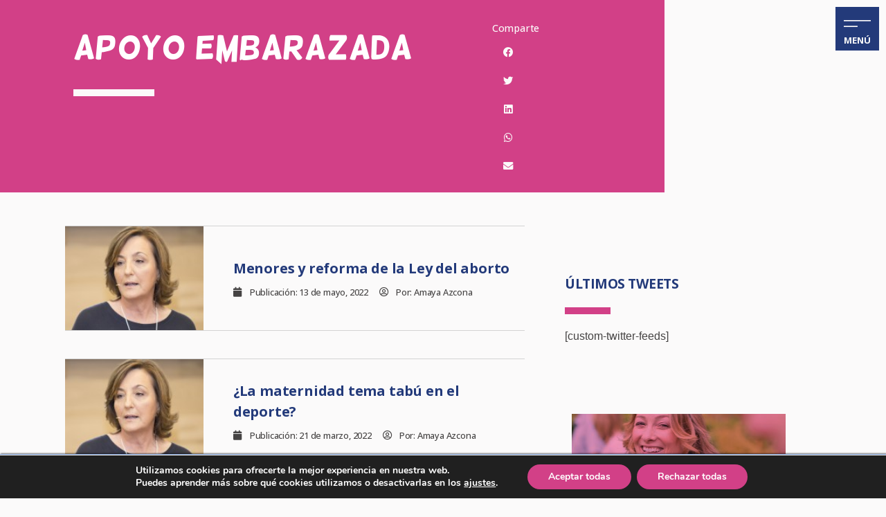

--- FILE ---
content_type: text/html; charset=UTF-8
request_url: https://www.redmadre.es/tag/apoyo-embarazada/
body_size: 41400
content:
<!doctype html>
<html lang="es">
<head>
	<meta charset="UTF-8">
		<meta name="viewport" content="width=device-width, initial-scale=1">
	<link rel="profile" href="https://gmpg.org/xfn/11">
	<meta name='robots' content='index, follow, max-image-preview:large, max-snippet:-1, max-video-preview:-1' />

	<!-- This site is optimized with the Yoast SEO plugin v21.8 - https://yoast.com/wordpress/plugins/seo/ -->
	<title>Apoyo embarazada archivos - Fundación REDMADRE</title>
	<link rel="canonical" href="https://www.redmadre.es/tag/apoyo-embarazada/" />
	<meta property="og:locale" content="es_ES" />
	<meta property="og:type" content="article" />
	<meta property="og:title" content="Apoyo embarazada archivos - Fundación REDMADRE" />
	<meta property="og:url" content="https://www.redmadre.es/tag/apoyo-embarazada/" />
	<meta property="og:site_name" content="Fundación REDMADRE" />
	<meta name="twitter:card" content="summary_large_image" />
	<meta name="twitter:site" content="@RedMadreFunda" />
	<script type="application/ld+json" class="yoast-schema-graph">{"@context":"https://schema.org","@graph":[{"@type":"CollectionPage","@id":"https://www.redmadre.es/tag/apoyo-embarazada/","url":"https://www.redmadre.es/tag/apoyo-embarazada/","name":"Apoyo embarazada archivos - Fundación REDMADRE","isPartOf":{"@id":"https://www.redmadre.es/#website"},"breadcrumb":{"@id":"https://www.redmadre.es/tag/apoyo-embarazada/#breadcrumb"},"inLanguage":"es"},{"@type":"BreadcrumbList","@id":"https://www.redmadre.es/tag/apoyo-embarazada/#breadcrumb","itemListElement":[{"@type":"ListItem","position":1,"name":"Portada","item":"https://www.redmadre.es/"},{"@type":"ListItem","position":2,"name":"Apoyo embarazada"}]},{"@type":"WebSite","@id":"https://www.redmadre.es/#website","url":"https://www.redmadre.es/","name":"Fundación REDMADRE","description":"Fundación REDMADRE, ayuda ante un embarazo imprevisto","publisher":{"@id":"https://www.redmadre.es/#organization"},"potentialAction":[{"@type":"SearchAction","target":{"@type":"EntryPoint","urlTemplate":"https://www.redmadre.es/?s={search_term_string}"},"query-input":"required name=search_term_string"}],"inLanguage":"es"},{"@type":"Organization","@id":"https://www.redmadre.es/#organization","name":"Fundación REDMADRE","url":"https://www.redmadre.es/","logo":{"@type":"ImageObject","inLanguage":"es","@id":"https://www.redmadre.es/#/schema/logo/image/","url":"https://www.redmadre.es/wp-content/uploads/2021/12/logo_redmadre_350-e1673433754889.png","contentUrl":"https://www.redmadre.es/wp-content/uploads/2021/12/logo_redmadre_350-e1673433754889.png","width":300,"height":88,"caption":"Fundación REDMADRE"},"image":{"@id":"https://www.redmadre.es/#/schema/logo/image/"},"sameAs":["https://www.facebook.com/FundaREDMADRE","https://twitter.com/RedMadreFunda","https://www.instagram.com/fundacion_redmadre/","https://www.linkedin.com/company/fundacin-redmadre/"]}]}</script>
	<!-- / Yoast SEO plugin. -->


<link rel="alternate" type="application/rss+xml" title="Fundación REDMADRE &raquo; Feed" href="https://www.redmadre.es/feed/" />
<link rel="alternate" type="application/rss+xml" title="Fundación REDMADRE &raquo; Feed de los comentarios" href="https://www.redmadre.es/comments/feed/" />
<link rel="alternate" type="application/rss+xml" title="Fundación REDMADRE &raquo; Etiqueta Apoyo embarazada del feed" href="https://www.redmadre.es/tag/apoyo-embarazada/feed/" />
<style id='wp-img-auto-sizes-contain-inline-css' type='text/css'>
img:is([sizes=auto i],[sizes^="auto," i]){contain-intrinsic-size:3000px 1500px}
/*# sourceURL=wp-img-auto-sizes-contain-inline-css */
</style>
<link rel='stylesheet' id='acy_front_messages_css-css' href='https://www.redmadre.es/wp-content/plugins/acymailing/media/css/front/messages.min.css?v=1704871807&#038;ver=6.9' type='text/css' media='all' />
<link rel='stylesheet' id='sbi_styles-css' href='https://www.redmadre.es/wp-content/plugins/instagram-feed/css/sbi-styles.min.css?ver=6.6.1' type='text/css' media='all' />
<style id='wp-emoji-styles-inline-css' type='text/css'>

	img.wp-smiley, img.emoji {
		display: inline !important;
		border: none !important;
		box-shadow: none !important;
		height: 1em !important;
		width: 1em !important;
		margin: 0 0.07em !important;
		vertical-align: -0.1em !important;
		background: none !important;
		padding: 0 !important;
	}
/*# sourceURL=wp-emoji-styles-inline-css */
</style>
<link rel='stylesheet' id='wp-block-library-css' href='https://www.redmadre.es/wp-includes/css/dist/block-library/style.min.css?ver=6.9' type='text/css' media='all' />
<style id='global-styles-inline-css' type='text/css'>
:root{--wp--preset--aspect-ratio--square: 1;--wp--preset--aspect-ratio--4-3: 4/3;--wp--preset--aspect-ratio--3-4: 3/4;--wp--preset--aspect-ratio--3-2: 3/2;--wp--preset--aspect-ratio--2-3: 2/3;--wp--preset--aspect-ratio--16-9: 16/9;--wp--preset--aspect-ratio--9-16: 9/16;--wp--preset--color--black: #000000;--wp--preset--color--cyan-bluish-gray: #abb8c3;--wp--preset--color--white: #ffffff;--wp--preset--color--pale-pink: #f78da7;--wp--preset--color--vivid-red: #cf2e2e;--wp--preset--color--luminous-vivid-orange: #ff6900;--wp--preset--color--luminous-vivid-amber: #fcb900;--wp--preset--color--light-green-cyan: #7bdcb5;--wp--preset--color--vivid-green-cyan: #00d084;--wp--preset--color--pale-cyan-blue: #8ed1fc;--wp--preset--color--vivid-cyan-blue: #0693e3;--wp--preset--color--vivid-purple: #9b51e0;--wp--preset--gradient--vivid-cyan-blue-to-vivid-purple: linear-gradient(135deg,rgb(6,147,227) 0%,rgb(155,81,224) 100%);--wp--preset--gradient--light-green-cyan-to-vivid-green-cyan: linear-gradient(135deg,rgb(122,220,180) 0%,rgb(0,208,130) 100%);--wp--preset--gradient--luminous-vivid-amber-to-luminous-vivid-orange: linear-gradient(135deg,rgb(252,185,0) 0%,rgb(255,105,0) 100%);--wp--preset--gradient--luminous-vivid-orange-to-vivid-red: linear-gradient(135deg,rgb(255,105,0) 0%,rgb(207,46,46) 100%);--wp--preset--gradient--very-light-gray-to-cyan-bluish-gray: linear-gradient(135deg,rgb(238,238,238) 0%,rgb(169,184,195) 100%);--wp--preset--gradient--cool-to-warm-spectrum: linear-gradient(135deg,rgb(74,234,220) 0%,rgb(151,120,209) 20%,rgb(207,42,186) 40%,rgb(238,44,130) 60%,rgb(251,105,98) 80%,rgb(254,248,76) 100%);--wp--preset--gradient--blush-light-purple: linear-gradient(135deg,rgb(255,206,236) 0%,rgb(152,150,240) 100%);--wp--preset--gradient--blush-bordeaux: linear-gradient(135deg,rgb(254,205,165) 0%,rgb(254,45,45) 50%,rgb(107,0,62) 100%);--wp--preset--gradient--luminous-dusk: linear-gradient(135deg,rgb(255,203,112) 0%,rgb(199,81,192) 50%,rgb(65,88,208) 100%);--wp--preset--gradient--pale-ocean: linear-gradient(135deg,rgb(255,245,203) 0%,rgb(182,227,212) 50%,rgb(51,167,181) 100%);--wp--preset--gradient--electric-grass: linear-gradient(135deg,rgb(202,248,128) 0%,rgb(113,206,126) 100%);--wp--preset--gradient--midnight: linear-gradient(135deg,rgb(2,3,129) 0%,rgb(40,116,252) 100%);--wp--preset--font-size--small: 13px;--wp--preset--font-size--medium: 20px;--wp--preset--font-size--large: 36px;--wp--preset--font-size--x-large: 42px;--wp--preset--spacing--20: 0.44rem;--wp--preset--spacing--30: 0.67rem;--wp--preset--spacing--40: 1rem;--wp--preset--spacing--50: 1.5rem;--wp--preset--spacing--60: 2.25rem;--wp--preset--spacing--70: 3.38rem;--wp--preset--spacing--80: 5.06rem;--wp--preset--shadow--natural: 6px 6px 9px rgba(0, 0, 0, 0.2);--wp--preset--shadow--deep: 12px 12px 50px rgba(0, 0, 0, 0.4);--wp--preset--shadow--sharp: 6px 6px 0px rgba(0, 0, 0, 0.2);--wp--preset--shadow--outlined: 6px 6px 0px -3px rgb(255, 255, 255), 6px 6px rgb(0, 0, 0);--wp--preset--shadow--crisp: 6px 6px 0px rgb(0, 0, 0);}:where(.is-layout-flex){gap: 0.5em;}:where(.is-layout-grid){gap: 0.5em;}body .is-layout-flex{display: flex;}.is-layout-flex{flex-wrap: wrap;align-items: center;}.is-layout-flex > :is(*, div){margin: 0;}body .is-layout-grid{display: grid;}.is-layout-grid > :is(*, div){margin: 0;}:where(.wp-block-columns.is-layout-flex){gap: 2em;}:where(.wp-block-columns.is-layout-grid){gap: 2em;}:where(.wp-block-post-template.is-layout-flex){gap: 1.25em;}:where(.wp-block-post-template.is-layout-grid){gap: 1.25em;}.has-black-color{color: var(--wp--preset--color--black) !important;}.has-cyan-bluish-gray-color{color: var(--wp--preset--color--cyan-bluish-gray) !important;}.has-white-color{color: var(--wp--preset--color--white) !important;}.has-pale-pink-color{color: var(--wp--preset--color--pale-pink) !important;}.has-vivid-red-color{color: var(--wp--preset--color--vivid-red) !important;}.has-luminous-vivid-orange-color{color: var(--wp--preset--color--luminous-vivid-orange) !important;}.has-luminous-vivid-amber-color{color: var(--wp--preset--color--luminous-vivid-amber) !important;}.has-light-green-cyan-color{color: var(--wp--preset--color--light-green-cyan) !important;}.has-vivid-green-cyan-color{color: var(--wp--preset--color--vivid-green-cyan) !important;}.has-pale-cyan-blue-color{color: var(--wp--preset--color--pale-cyan-blue) !important;}.has-vivid-cyan-blue-color{color: var(--wp--preset--color--vivid-cyan-blue) !important;}.has-vivid-purple-color{color: var(--wp--preset--color--vivid-purple) !important;}.has-black-background-color{background-color: var(--wp--preset--color--black) !important;}.has-cyan-bluish-gray-background-color{background-color: var(--wp--preset--color--cyan-bluish-gray) !important;}.has-white-background-color{background-color: var(--wp--preset--color--white) !important;}.has-pale-pink-background-color{background-color: var(--wp--preset--color--pale-pink) !important;}.has-vivid-red-background-color{background-color: var(--wp--preset--color--vivid-red) !important;}.has-luminous-vivid-orange-background-color{background-color: var(--wp--preset--color--luminous-vivid-orange) !important;}.has-luminous-vivid-amber-background-color{background-color: var(--wp--preset--color--luminous-vivid-amber) !important;}.has-light-green-cyan-background-color{background-color: var(--wp--preset--color--light-green-cyan) !important;}.has-vivid-green-cyan-background-color{background-color: var(--wp--preset--color--vivid-green-cyan) !important;}.has-pale-cyan-blue-background-color{background-color: var(--wp--preset--color--pale-cyan-blue) !important;}.has-vivid-cyan-blue-background-color{background-color: var(--wp--preset--color--vivid-cyan-blue) !important;}.has-vivid-purple-background-color{background-color: var(--wp--preset--color--vivid-purple) !important;}.has-black-border-color{border-color: var(--wp--preset--color--black) !important;}.has-cyan-bluish-gray-border-color{border-color: var(--wp--preset--color--cyan-bluish-gray) !important;}.has-white-border-color{border-color: var(--wp--preset--color--white) !important;}.has-pale-pink-border-color{border-color: var(--wp--preset--color--pale-pink) !important;}.has-vivid-red-border-color{border-color: var(--wp--preset--color--vivid-red) !important;}.has-luminous-vivid-orange-border-color{border-color: var(--wp--preset--color--luminous-vivid-orange) !important;}.has-luminous-vivid-amber-border-color{border-color: var(--wp--preset--color--luminous-vivid-amber) !important;}.has-light-green-cyan-border-color{border-color: var(--wp--preset--color--light-green-cyan) !important;}.has-vivid-green-cyan-border-color{border-color: var(--wp--preset--color--vivid-green-cyan) !important;}.has-pale-cyan-blue-border-color{border-color: var(--wp--preset--color--pale-cyan-blue) !important;}.has-vivid-cyan-blue-border-color{border-color: var(--wp--preset--color--vivid-cyan-blue) !important;}.has-vivid-purple-border-color{border-color: var(--wp--preset--color--vivid-purple) !important;}.has-vivid-cyan-blue-to-vivid-purple-gradient-background{background: var(--wp--preset--gradient--vivid-cyan-blue-to-vivid-purple) !important;}.has-light-green-cyan-to-vivid-green-cyan-gradient-background{background: var(--wp--preset--gradient--light-green-cyan-to-vivid-green-cyan) !important;}.has-luminous-vivid-amber-to-luminous-vivid-orange-gradient-background{background: var(--wp--preset--gradient--luminous-vivid-amber-to-luminous-vivid-orange) !important;}.has-luminous-vivid-orange-to-vivid-red-gradient-background{background: var(--wp--preset--gradient--luminous-vivid-orange-to-vivid-red) !important;}.has-very-light-gray-to-cyan-bluish-gray-gradient-background{background: var(--wp--preset--gradient--very-light-gray-to-cyan-bluish-gray) !important;}.has-cool-to-warm-spectrum-gradient-background{background: var(--wp--preset--gradient--cool-to-warm-spectrum) !important;}.has-blush-light-purple-gradient-background{background: var(--wp--preset--gradient--blush-light-purple) !important;}.has-blush-bordeaux-gradient-background{background: var(--wp--preset--gradient--blush-bordeaux) !important;}.has-luminous-dusk-gradient-background{background: var(--wp--preset--gradient--luminous-dusk) !important;}.has-pale-ocean-gradient-background{background: var(--wp--preset--gradient--pale-ocean) !important;}.has-electric-grass-gradient-background{background: var(--wp--preset--gradient--electric-grass) !important;}.has-midnight-gradient-background{background: var(--wp--preset--gradient--midnight) !important;}.has-small-font-size{font-size: var(--wp--preset--font-size--small) !important;}.has-medium-font-size{font-size: var(--wp--preset--font-size--medium) !important;}.has-large-font-size{font-size: var(--wp--preset--font-size--large) !important;}.has-x-large-font-size{font-size: var(--wp--preset--font-size--x-large) !important;}
/*# sourceURL=global-styles-inline-css */
</style>

<style id='classic-theme-styles-inline-css' type='text/css'>
/*! This file is auto-generated */
.wp-block-button__link{color:#fff;background-color:#32373c;border-radius:9999px;box-shadow:none;text-decoration:none;padding:calc(.667em + 2px) calc(1.333em + 2px);font-size:1.125em}.wp-block-file__button{background:#32373c;color:#fff;text-decoration:none}
/*# sourceURL=/wp-includes/css/classic-themes.min.css */
</style>
<link rel='stylesheet' id='hello-elementor-css' href='https://www.redmadre.es/wp-content/themes/hello-elementor/style.min.css?ver=2.4.2' type='text/css' media='all' />
<link rel='stylesheet' id='hello-elementor-theme-style-css' href='https://www.redmadre.es/wp-content/themes/hello-elementor/theme.min.css?ver=2.4.2' type='text/css' media='all' />
<link rel='stylesheet' id='elementor-icons-css' href='https://www.redmadre.es/wp-content/plugins/elementor/assets/lib/eicons/css/elementor-icons.min.css?ver=5.25.0' type='text/css' media='all' />
<link rel='stylesheet' id='elementor-frontend-css' href='https://www.redmadre.es/wp-content/uploads/elementor/css/custom-frontend.min.css?ver=1766738604' type='text/css' media='all' />
<link rel='stylesheet' id='swiper-css' href='https://www.redmadre.es/wp-content/plugins/elementor/assets/lib/swiper/v8/css/swiper.min.css?ver=8.4.5' type='text/css' media='all' />
<link rel='stylesheet' id='elementor-post-9-css' href='https://www.redmadre.es/wp-content/uploads/elementor/css/post-9.css?ver=1766738604' type='text/css' media='all' />
<link rel='stylesheet' id='elementor-pro-css' href='https://www.redmadre.es/wp-content/uploads/elementor/css/custom-pro-frontend.min.css?ver=1766738604' type='text/css' media='all' />
<link rel='stylesheet' id='sbistyles-css' href='https://www.redmadre.es/wp-content/plugins/instagram-feed/css/sbi-styles.min.css?ver=6.6.1' type='text/css' media='all' />
<link rel='stylesheet' id='font-awesome-5-all-css' href='https://www.redmadre.es/wp-content/plugins/elementor/assets/lib/font-awesome/css/all.min.css?ver=3.18.3' type='text/css' media='all' />
<link rel='stylesheet' id='font-awesome-4-shim-css' href='https://www.redmadre.es/wp-content/plugins/elementor/assets/lib/font-awesome/css/v4-shims.min.css?ver=3.18.3' type='text/css' media='all' />
<link rel='stylesheet' id='elementor-post-46433-css' href='https://www.redmadre.es/wp-content/uploads/elementor/css/post-46433.css?ver=1766738605' type='text/css' media='all' />
<link rel='stylesheet' id='elementor-post-46429-css' href='https://www.redmadre.es/wp-content/uploads/elementor/css/post-46429.css?ver=1766738605' type='text/css' media='all' />
<link rel='stylesheet' id='elementor-post-45592-css' href='https://www.redmadre.es/wp-content/uploads/elementor/css/post-45592.css?ver=1766738689' type='text/css' media='all' />
<style id='akismet-widget-style-inline-css' type='text/css'>

			.a-stats {
				--akismet-color-mid-green: #357b49;
				--akismet-color-white: #fff;
				--akismet-color-light-grey: #f6f7f7;

				max-width: 350px;
				width: auto;
			}

			.a-stats * {
				all: unset;
				box-sizing: border-box;
			}

			.a-stats strong {
				font-weight: 600;
			}

			.a-stats a.a-stats__link,
			.a-stats a.a-stats__link:visited,
			.a-stats a.a-stats__link:active {
				background: var(--akismet-color-mid-green);
				border: none;
				box-shadow: none;
				border-radius: 8px;
				color: var(--akismet-color-white);
				cursor: pointer;
				display: block;
				font-family: -apple-system, BlinkMacSystemFont, 'Segoe UI', 'Roboto', 'Oxygen-Sans', 'Ubuntu', 'Cantarell', 'Helvetica Neue', sans-serif;
				font-weight: 500;
				padding: 12px;
				text-align: center;
				text-decoration: none;
				transition: all 0.2s ease;
			}

			/* Extra specificity to deal with TwentyTwentyOne focus style */
			.widget .a-stats a.a-stats__link:focus {
				background: var(--akismet-color-mid-green);
				color: var(--akismet-color-white);
				text-decoration: none;
			}

			.a-stats a.a-stats__link:hover {
				filter: brightness(110%);
				box-shadow: 0 4px 12px rgba(0, 0, 0, 0.06), 0 0 2px rgba(0, 0, 0, 0.16);
			}

			.a-stats .count {
				color: var(--akismet-color-white);
				display: block;
				font-size: 1.5em;
				line-height: 1.4;
				padding: 0 13px;
				white-space: nowrap;
			}
		
/*# sourceURL=akismet-widget-style-inline-css */
</style>
<link rel='stylesheet' id='moove_gdpr_frontend-css' href='https://www.redmadre.es/wp-content/plugins/gdpr-cookie-compliance/dist/styles/gdpr-main.css?ver=4.10.6' type='text/css' media='all' />
<style id='moove_gdpr_frontend-inline-css' type='text/css'>
#moove_gdpr_cookie_modal,#moove_gdpr_cookie_info_bar,.gdpr_cookie_settings_shortcode_content{font-family:Nunito,sans-serif}#moove_gdpr_save_popup_settings_button{background-color:#373737;color:#fff}#moove_gdpr_save_popup_settings_button:hover{background-color:#000}#moove_gdpr_cookie_info_bar .moove-gdpr-info-bar-container .moove-gdpr-info-bar-content a.mgbutton,#moove_gdpr_cookie_info_bar .moove-gdpr-info-bar-container .moove-gdpr-info-bar-content button.mgbutton{background-color:#d24087}#moove_gdpr_cookie_modal .moove-gdpr-modal-content .moove-gdpr-modal-footer-content .moove-gdpr-button-holder a.mgbutton,#moove_gdpr_cookie_modal .moove-gdpr-modal-content .moove-gdpr-modal-footer-content .moove-gdpr-button-holder button.mgbutton,.gdpr_cookie_settings_shortcode_content .gdpr-shr-button.button-green{background-color:#d24087;border-color:#d24087}#moove_gdpr_cookie_modal .moove-gdpr-modal-content .moove-gdpr-modal-footer-content .moove-gdpr-button-holder a.mgbutton:hover,#moove_gdpr_cookie_modal .moove-gdpr-modal-content .moove-gdpr-modal-footer-content .moove-gdpr-button-holder button.mgbutton:hover,.gdpr_cookie_settings_shortcode_content .gdpr-shr-button.button-green:hover{background-color:#fff;color:#d24087}#moove_gdpr_cookie_modal .moove-gdpr-modal-content .moove-gdpr-modal-close i,#moove_gdpr_cookie_modal .moove-gdpr-modal-content .moove-gdpr-modal-close span.gdpr-icon{background-color:#d24087;border:1px solid #d24087}#moove_gdpr_cookie_info_bar span.change-settings-button.focus-g,#moove_gdpr_cookie_info_bar span.change-settings-button:focus{-webkit-box-shadow:0 0 1px 3px #d24087;-moz-box-shadow:0 0 1px 3px #d24087;box-shadow:0 0 1px 3px #d24087}#moove_gdpr_cookie_modal .moove-gdpr-modal-content .moove-gdpr-modal-close i:hover,#moove_gdpr_cookie_modal .moove-gdpr-modal-content .moove-gdpr-modal-close span.gdpr-icon:hover,#moove_gdpr_cookie_info_bar span[data-href]>u.change-settings-button{color:#d24087}#moove_gdpr_cookie_modal .moove-gdpr-modal-content .moove-gdpr-modal-left-content #moove-gdpr-menu li.menu-item-selected a span.gdpr-icon,#moove_gdpr_cookie_modal .moove-gdpr-modal-content .moove-gdpr-modal-left-content #moove-gdpr-menu li.menu-item-selected button span.gdpr-icon{color:inherit}#moove_gdpr_cookie_modal .moove-gdpr-modal-content .moove-gdpr-modal-left-content #moove-gdpr-menu li a span.gdpr-icon,#moove_gdpr_cookie_modal .moove-gdpr-modal-content .moove-gdpr-modal-left-content #moove-gdpr-menu li button span.gdpr-icon{color:inherit}#moove_gdpr_cookie_modal .gdpr-acc-link{line-height:0;font-size:0;color:transparent;position:absolute}#moove_gdpr_cookie_modal .moove-gdpr-modal-content .moove-gdpr-modal-close:hover i,#moove_gdpr_cookie_modal .moove-gdpr-modal-content .moove-gdpr-modal-left-content #moove-gdpr-menu li a,#moove_gdpr_cookie_modal .moove-gdpr-modal-content .moove-gdpr-modal-left-content #moove-gdpr-menu li button,#moove_gdpr_cookie_modal .moove-gdpr-modal-content .moove-gdpr-modal-left-content #moove-gdpr-menu li button i,#moove_gdpr_cookie_modal .moove-gdpr-modal-content .moove-gdpr-modal-left-content #moove-gdpr-menu li a i,#moove_gdpr_cookie_modal .moove-gdpr-modal-content .moove-gdpr-tab-main .moove-gdpr-tab-main-content a:hover,#moove_gdpr_cookie_info_bar.moove-gdpr-dark-scheme .moove-gdpr-info-bar-container .moove-gdpr-info-bar-content a.mgbutton:hover,#moove_gdpr_cookie_info_bar.moove-gdpr-dark-scheme .moove-gdpr-info-bar-container .moove-gdpr-info-bar-content button.mgbutton:hover,#moove_gdpr_cookie_info_bar.moove-gdpr-dark-scheme .moove-gdpr-info-bar-container .moove-gdpr-info-bar-content a:hover,#moove_gdpr_cookie_info_bar.moove-gdpr-dark-scheme .moove-gdpr-info-bar-container .moove-gdpr-info-bar-content button:hover,#moove_gdpr_cookie_info_bar.moove-gdpr-dark-scheme .moove-gdpr-info-bar-container .moove-gdpr-info-bar-content span.change-settings-button:hover,#moove_gdpr_cookie_info_bar.moove-gdpr-dark-scheme .moove-gdpr-info-bar-container .moove-gdpr-info-bar-content u.change-settings-button:hover,#moove_gdpr_cookie_info_bar span[data-href]>u.change-settings-button,#moove_gdpr_cookie_info_bar.moove-gdpr-dark-scheme .moove-gdpr-info-bar-container .moove-gdpr-info-bar-content a.mgbutton.focus-g,#moove_gdpr_cookie_info_bar.moove-gdpr-dark-scheme .moove-gdpr-info-bar-container .moove-gdpr-info-bar-content button.mgbutton.focus-g,#moove_gdpr_cookie_info_bar.moove-gdpr-dark-scheme .moove-gdpr-info-bar-container .moove-gdpr-info-bar-content a.focus-g,#moove_gdpr_cookie_info_bar.moove-gdpr-dark-scheme .moove-gdpr-info-bar-container .moove-gdpr-info-bar-content button.focus-g,#moove_gdpr_cookie_info_bar.moove-gdpr-dark-scheme .moove-gdpr-info-bar-container .moove-gdpr-info-bar-content a.mgbutton:focus,#moove_gdpr_cookie_info_bar.moove-gdpr-dark-scheme .moove-gdpr-info-bar-container .moove-gdpr-info-bar-content button.mgbutton:focus,#moove_gdpr_cookie_info_bar.moove-gdpr-dark-scheme .moove-gdpr-info-bar-container .moove-gdpr-info-bar-content a:focus,#moove_gdpr_cookie_info_bar.moove-gdpr-dark-scheme .moove-gdpr-info-bar-container .moove-gdpr-info-bar-content button:focus,#moove_gdpr_cookie_info_bar.moove-gdpr-dark-scheme .moove-gdpr-info-bar-container .moove-gdpr-info-bar-content span.change-settings-button.focus-g,span.change-settings-button:focus,#moove_gdpr_cookie_info_bar.moove-gdpr-dark-scheme .moove-gdpr-info-bar-container .moove-gdpr-info-bar-content u.change-settings-button.focus-g,#moove_gdpr_cookie_info_bar.moove-gdpr-dark-scheme .moove-gdpr-info-bar-container .moove-gdpr-info-bar-content u.change-settings-button:focus{color:#d24087}#moove_gdpr_cookie_modal.gdpr_lightbox-hide{display:none}
/*# sourceURL=moove_gdpr_frontend-inline-css */
</style>
<link rel='stylesheet' id='ecs-styles-css' href='https://www.redmadre.es/wp-content/plugins/ele-custom-skin/assets/css/ecs-style.css?ver=3.1.7' type='text/css' media='all' />
<link rel='stylesheet' id='elementor-post-22565-css' href='https://www.redmadre.es/wp-content/uploads/elementor/css/post-22565.css?ver=1639508768' type='text/css' media='all' />
<link rel='stylesheet' id='elementor-post-26022-css' href='https://www.redmadre.es/wp-content/uploads/elementor/css/post-26022.css?ver=1639160953' type='text/css' media='all' />
<link rel='stylesheet' id='elementor-post-28049-css' href='https://www.redmadre.es/wp-content/uploads/elementor/css/post-28049.css?ver=1635265966' type='text/css' media='all' />
<link rel='stylesheet' id='elementor-post-41815-css' href='https://www.redmadre.es/wp-content/uploads/elementor/css/post-41815.css?ver=1644829565' type='text/css' media='all' />
<link rel='stylesheet' id='elementor-post-41860-css' href='https://www.redmadre.es/wp-content/uploads/elementor/css/post-41860.css?ver=1625220787' type='text/css' media='all' />
<link rel='stylesheet' id='elementor-post-44436-css' href='https://www.redmadre.es/wp-content/uploads/elementor/css/post-44436.css?ver=1746474540' type='text/css' media='all' />
<link rel='stylesheet' id='elementor-post-49932-css' href='https://www.redmadre.es/wp-content/uploads/elementor/css/post-49932.css?ver=1760039235' type='text/css' media='all' />
<link rel='stylesheet' id='elementor-post-55733-css' href='https://www.redmadre.es/wp-content/uploads/elementor/css/post-55733.css?ver=1639135423' type='text/css' media='all' />
<link rel='stylesheet' id='elementor-post-56774-css' href='https://www.redmadre.es/wp-content/uploads/elementor/css/post-56774.css?ver=1639261645' type='text/css' media='all' />
<link rel='stylesheet' id='elementor-post-60394-css' href='https://www.redmadre.es/wp-content/uploads/elementor/css/post-60394.css?ver=1645448300' type='text/css' media='all' />
<link rel='stylesheet' id='google-fonts-1-css' href='https://fonts.googleapis.com/css?family=Open+Sans%3A100%2C100italic%2C200%2C200italic%2C300%2C300italic%2C400%2C400italic%2C500%2C500italic%2C600%2C600italic%2C700%2C700italic%2C800%2C800italic%2C900%2C900italic%7CPlayfair+Display%3A100%2C100italic%2C200%2C200italic%2C300%2C300italic%2C400%2C400italic%2C500%2C500italic%2C600%2C600italic%2C700%2C700italic%2C800%2C800italic%2C900%2C900italic%7CLeckerli+One%3A100%2C100italic%2C200%2C200italic%2C300%2C300italic%2C400%2C400italic%2C500%2C500italic%2C600%2C600italic%2C700%2C700italic%2C800%2C800italic%2C900%2C900italic&#038;display=auto&#038;ver=6.9' type='text/css' media='all' />
<link rel='stylesheet' id='elementor-icons-shared-0-css' href='https://www.redmadre.es/wp-content/plugins/elementor/assets/lib/font-awesome/css/fontawesome.min.css?ver=5.15.3' type='text/css' media='all' />
<link rel='stylesheet' id='elementor-icons-fa-brands-css' href='https://www.redmadre.es/wp-content/plugins/elementor/assets/lib/font-awesome/css/brands.min.css?ver=5.15.3' type='text/css' media='all' />
<link rel='stylesheet' id='elementor-icons-fa-solid-css' href='https://www.redmadre.es/wp-content/plugins/elementor/assets/lib/font-awesome/css/solid.min.css?ver=5.15.3' type='text/css' media='all' />
<link rel="preconnect" href="https://fonts.gstatic.com/" crossorigin><script type="text/javascript" id="acy_front_messages_js-js-before">
/* <![CDATA[ */
var ACYM_AJAX_START = "https://www.redmadre.es/wp-admin/admin-ajax.php";
            var ACYM_AJAX_PARAMS = "?action=acymailing_router&noheader=1&nocache=1769264387";
            var ACYM_AJAX = ACYM_AJAX_START + ACYM_AJAX_PARAMS;
//# sourceURL=acy_front_messages_js-js-before
/* ]]> */
</script>
<script type="text/javascript" src="https://www.redmadre.es/wp-content/plugins/acymailing/media/js/front/messages.min.js?v=1704871807&amp;ver=6.9" id="acy_front_messages_js-js"></script>
<script type="text/javascript" src="https://www.redmadre.es/wp-includes/js/jquery/jquery.min.js?ver=3.7.1" id="jquery-core-js"></script>
<script type="text/javascript" src="https://www.redmadre.es/wp-includes/js/jquery/jquery-migrate.min.js?ver=3.4.1" id="jquery-migrate-js"></script>
<script type="text/javascript" src="https://www.redmadre.es/wp-content/plugins/elementor-pro/assets/js/page-transitions.min.js?ver=3.12.1" id="page-transitions-js"></script>
<script type="text/javascript" src="https://www.redmadre.es/wp-content/plugins/elementor/assets/lib/font-awesome/js/v4-shims.min.js?ver=3.18.3" id="font-awesome-4-shim-js"></script>
<script type="text/javascript" id="ecs_ajax_load-js-extra">
/* <![CDATA[ */
var ecs_ajax_params = {"ajaxurl":"https://www.redmadre.es/wp-admin/admin-ajax.php","posts":"{\"tag\":\"apoyo-embarazada\",\"error\":\"\",\"m\":\"\",\"p\":0,\"post_parent\":\"\",\"subpost\":\"\",\"subpost_id\":\"\",\"attachment\":\"\",\"attachment_id\":0,\"name\":\"\",\"pagename\":\"\",\"page_id\":0,\"second\":\"\",\"minute\":\"\",\"hour\":\"\",\"day\":0,\"monthnum\":0,\"year\":0,\"w\":0,\"category_name\":\"\",\"cat\":\"\",\"tag_id\":1180,\"author\":\"\",\"author_name\":\"\",\"feed\":\"\",\"tb\":\"\",\"paged\":0,\"meta_key\":\"\",\"meta_value\":\"\",\"preview\":\"\",\"s\":\"\",\"sentence\":\"\",\"title\":\"\",\"fields\":\"all\",\"menu_order\":\"\",\"embed\":\"\",\"category__in\":[],\"category__not_in\":[],\"category__and\":[],\"post__in\":[],\"post__not_in\":[],\"post_name__in\":[],\"tag__in\":[],\"tag__not_in\":[],\"tag__and\":[],\"tag_slug__in\":[\"apoyo-embarazada\"],\"tag_slug__and\":[],\"post_parent__in\":[],\"post_parent__not_in\":[],\"author__in\":[],\"author__not_in\":[],\"search_columns\":[],\"ignore_sticky_posts\":false,\"suppress_filters\":false,\"cache_results\":true,\"update_post_term_cache\":true,\"update_menu_item_cache\":false,\"lazy_load_term_meta\":true,\"update_post_meta_cache\":true,\"post_type\":\"\",\"posts_per_page\":10,\"nopaging\":false,\"comments_per_page\":\"50\",\"no_found_rows\":false,\"order\":\"DESC\"}"};
//# sourceURL=ecs_ajax_load-js-extra
/* ]]> */
</script>
<script type="text/javascript" src="https://www.redmadre.es/wp-content/plugins/ele-custom-skin/assets/js/ecs_ajax_pagination.js?ver=3.1.7" id="ecs_ajax_load-js"></script>
<script type="text/javascript" src="https://www.redmadre.es/wp-content/plugins/ele-custom-skin/assets/js/ecs.js?ver=3.1.7" id="ecs-script-js"></script>
<link rel="https://api.w.org/" href="https://www.redmadre.es/wp-json/" /><link rel="alternate" title="JSON" type="application/json" href="https://www.redmadre.es/wp-json/wp/v2/tags/1180" /><link rel="EditURI" type="application/rsd+xml" title="RSD" href="https://www.redmadre.es/xmlrpc.php?rsd" />
<meta name="generator" content="WordPress 6.9" />
<meta name="generator" content="Elementor 3.18.3; features: e_dom_optimization, e_optimized_assets_loading, additional_custom_breakpoints, block_editor_assets_optimize, e_image_loading_optimization; settings: css_print_method-external, google_font-enabled, font_display-auto">
<script type="text/javascript">

if (!('IntersectionObserver' in window)) {
    var script = document.createElement('script');
    script.src = '/wp-content/plugins/antares/intersection-observer.js';
    document.getElementsByTagName('head')[0].appendChild(script);
}

</script>

<link rel="icon" href="https://www.redmadre.es/wp-content/uploads/2021/04/D_redmadre_2.svg" sizes="32x32" />
<link rel="icon" href="https://www.redmadre.es/wp-content/uploads/2021/04/D_redmadre_2.svg" sizes="192x192" />
<link rel="apple-touch-icon" href="https://www.redmadre.es/wp-content/uploads/2021/04/D_redmadre_2.svg" />
<meta name="msapplication-TileImage" content="https://www.redmadre.es/wp-content/uploads/2021/04/D_redmadre_2.svg" />
<link rel='stylesheet' id='elementor-icons-fa-regular-css' href='https://www.redmadre.es/wp-content/plugins/elementor/assets/lib/font-awesome/css/regular.min.css?ver=5.15.3' type='text/css' media='all' />
<link rel='stylesheet' id='elementor-post-49299-css' href='https://www.redmadre.es/wp-content/uploads/elementor/css/post-49299.css?ver=1766738611' type='text/css' media='all' />
<link rel='stylesheet' id='elementor-post-50225-css' href='https://www.redmadre.es/wp-content/uploads/elementor/css/post-50225.css?ver=1766738607' type='text/css' media='all' />
<link rel='stylesheet' id='elementor-post-50253-css' href='https://www.redmadre.es/wp-content/uploads/elementor/css/post-50253.css?ver=1766738690' type='text/css' media='all' />
<link rel='stylesheet' id='elementor-post-58961-css' href='https://www.redmadre.es/wp-content/uploads/elementor/css/post-58961.css?ver=1766738605' type='text/css' media='all' />
<link rel='stylesheet' id='style_acymailing_module-css' href='https://www.redmadre.es/wp-content/plugins/acymailing/media/css/module.min.css?v=910&#038;ver=6.9' type='text/css' media='all' />
<link rel='stylesheet' id='elementor-post-782-css' href='https://www.redmadre.es/wp-content/uploads/elementor/css/post-782.css?ver=1766738605' type='text/css' media='all' />
<link rel='stylesheet' id='elementor-post-69862-css' href='https://www.redmadre.es/wp-content/uploads/elementor/css/post-69862.css?ver=1766738605' type='text/css' media='all' />
<link rel='stylesheet' id='e-animations-css' href='https://www.redmadre.es/wp-content/plugins/elementor/assets/lib/animations/animations.min.css?ver=3.18.3' type='text/css' media='all' />
<link rel='stylesheet' id='elementor-icons-linecons-css' href='https://www.redmadre.es/wp-content/uploads/elementor/custom-icons/linecons/css/linecons.css?ver=1.0.0' type='text/css' media='all' />
<link rel='stylesheet' id='elementor-icons-mapa-css' href='https://www.redmadre.es/wp-content/uploads/elementor/custom-icons/mapa/css/mapa.css?ver=1.0.0' type='text/css' media='all' />
<link rel='stylesheet' id='elementor-icons-redmadre-css' href='https://www.redmadre.es/wp-content/uploads/elementor/custom-icons/redmadre/css/redmadre.css?ver=1.0.0' type='text/css' media='all' />
<link rel='stylesheet' id='elementor-icons-linear-css' href='https://www.redmadre.es/wp-content/uploads/elementor/custom-icons/linear/style.css?ver=1.0.0' type='text/css' media='all' />
</head>
<body class="archive tag tag-apoyo-embarazada tag-1180 wp-custom-logo wp-theme-hello-elementor elementor-default elementor-template-full-width elementor-kit-9 elementor-page-45592">

		<e-page-transition preloader-type="animation" preloader-animation-type="opposing-nested-rings" class="e-page-transition--entering" exclude="^https\:\/\/www\.redmadre\.es\/wp\-admin\/">
					</e-page-transition>
				<header data-elementor-type="header" data-elementor-id="46433" class="elementor elementor-46433 elementor-location-header">
								<section class="elementor-section elementor-top-section elementor-element elementor-element-1ca40f4 elementor-section-height-min-height elementor-section-content-middle elementor-section-items-stretch elementor-section-full_width elementor-section-height-default" data-id="1ca40f4" data-element_type="section">
						<div class="elementor-container elementor-column-gap-no">
					<div class="elementor-column elementor-col-100 elementor-top-column elementor-element elementor-element-78a96aa7" data-id="78a96aa7" data-element_type="column">
			<div class="elementor-widget-wrap elementor-element-populated">
								<div class="elementor-element elementor-element-c275d94 elementor-align-right elementor-fixed elementor-widget__width-auto elementor-widget elementor-widget-button" data-id="c275d94" data-element_type="widget" data-settings="{&quot;_position&quot;:&quot;fixed&quot;,&quot;sticky&quot;:&quot;top&quot;,&quot;sticky_on&quot;:[&quot;desktop&quot;,&quot;tablet_extra&quot;,&quot;tablet&quot;,&quot;mobile&quot;],&quot;sticky_offset&quot;:0,&quot;sticky_effects_offset&quot;:0}" data-widget_type="button.default">
				<div class="elementor-widget-container">
					<div class="elementor-button-wrapper">
			<a class="elementor-button elementor-button-link elementor-size-md" href="#elementor-action%3Aaction%3Dpopup%3Aopen%26settings%3DeyJpZCI6IjY5ODYyIiwidG9nZ2xlIjpmYWxzZX0%3D">
						<span class="elementor-button-content-wrapper">
						<span class="elementor-button-icon elementor-align-icon-left">
				<svg xmlns="http://www.w3.org/2000/svg" id="bddeae69-7af7-40d3-a252-d2be461fedc7" data-name="Layer 1" width="45" height="12" viewBox="0 0 45 12"><rect width="45" height="2"></rect><rect y="10" width="23" height="2"></rect></svg>			</span>
						<span class="elementor-button-text">Menú</span>
		</span>
					</a>
		</div>
				</div>
				</div>
					</div>
		</div>
							</div>
		</section>
						</header>
				<div data-elementor-type="archive" data-elementor-id="45592" class="elementor elementor-45592 elementor-location-archive">
								<section class="elementor-section elementor-top-section elementor-element elementor-element-10f894a9 elementor-section-full_width elementor-section-height-min-height elementor-section-items-stretch elementor-section-content-bottom elementor-section-height-default" data-id="10f894a9" data-element_type="section">
						<div class="elementor-container elementor-column-gap-no">
					<div class="elementor-column elementor-col-50 elementor-top-column elementor-element elementor-element-f3e6cfd" data-id="f3e6cfd" data-element_type="column" data-settings="{&quot;background_background&quot;:&quot;classic&quot;}">
			<div class="elementor-widget-wrap elementor-element-populated">
								<section class="elementor-section elementor-inner-section elementor-element elementor-element-697427bc elementor-section-boxed elementor-section-height-default elementor-section-height-default" data-id="697427bc" data-element_type="section">
						<div class="elementor-container elementor-column-gap-default">
					<div class="elementor-column elementor-col-50 elementor-inner-column elementor-element elementor-element-5a82ff5" data-id="5a82ff5" data-element_type="column">
			<div class="elementor-widget-wrap elementor-element-populated">
						<div class="dc-hide-others" data-selector=".subt_asoc"></div><!-- hidden widget 61512-cd17713 -->		<div class="elementor-element elementor-element-a578cd5 subt_asoc elementor-widget-divider--view-line elementor-widget elementor-widget-divider" data-id="a578cd5" data-element_type="widget" data-widget_type="divider.default">
				<div class="elementor-widget-container">
					<div class="elementor-divider">
			<span class="elementor-divider-separator">
						</span>
		</div>
				</div>
				</div>
				<div class="elementor-element elementor-element-38494af elementor-widget elementor-widget-theme-archive-title elementor-page-title elementor-widget-heading" data-id="38494af" data-element_type="widget" data-widget_type="theme-archive-title.default">
				<div class="elementor-widget-container">
			<h2 class="elementor-heading-title elementor-size-default">Apoyo embarazada</h2>		</div>
				</div>
				<div class="elementor-element elementor-element-753e267b elementor-widget-divider--view-line elementor-widget elementor-widget-divider" data-id="753e267b" data-element_type="widget" data-widget_type="divider.default">
				<div class="elementor-widget-container">
					<div class="elementor-divider">
			<span class="elementor-divider-separator">
						</span>
		</div>
				</div>
				</div>
				<div class="elementor-element elementor-element-e154b77 elementor-widget elementor-widget-text-editor" data-id="e154b77" data-element_type="widget" data-widget_type="text-editor.default">
				<div class="elementor-widget-container">
													</div>
				</div>
					</div>
		</div>
				<div class="elementor-column elementor-col-50 elementor-inner-column elementor-element elementor-element-543ed12" data-id="543ed12" data-element_type="column">
			<div class="elementor-widget-wrap elementor-element-populated">
								<div class="elementor-element elementor-element-e0ce69e elementor-widget elementor-widget-heading" data-id="e0ce69e" data-element_type="widget" data-widget_type="heading.default">
				<div class="elementor-widget-container">
			<span class="elementor-heading-title elementor-size-default">Comparte</span>		</div>
				</div>
				<div class="elementor-element elementor-element-c8506af elementor-share-buttons--view-icon elementor-share-buttons--align-center elementor-share-buttons--color-custom elementor-share-buttons--skin-minimal elementor-share-buttons-tablet--align-left elementor-share-buttons-mobile--align-center elementor-share-buttons--shape-circle elementor-grid-0 elementor-widget elementor-widget-share-buttons" data-id="c8506af" data-element_type="widget" data-widget_type="share-buttons.default">
				<div class="elementor-widget-container">
					<div class="elementor-grid">
								<div class="elementor-grid-item">
						<div
							class="elementor-share-btn elementor-share-btn_facebook"
							role="button"
							tabindex="0"
							aria-label="Compartir en facebook"
						>
															<span class="elementor-share-btn__icon">
								<i class="fab fa-facebook" aria-hidden="true"></i>							</span>
																				</div>
					</div>
									<div class="elementor-grid-item">
						<div
							class="elementor-share-btn elementor-share-btn_twitter"
							role="button"
							tabindex="0"
							aria-label="Compartir en twitter"
						>
															<span class="elementor-share-btn__icon">
								<i class="fab fa-twitter" aria-hidden="true"></i>							</span>
																				</div>
					</div>
									<div class="elementor-grid-item">
						<div
							class="elementor-share-btn elementor-share-btn_linkedin"
							role="button"
							tabindex="0"
							aria-label="Compartir en linkedin"
						>
															<span class="elementor-share-btn__icon">
								<i class="fab fa-linkedin" aria-hidden="true"></i>							</span>
																				</div>
					</div>
									<div class="elementor-grid-item">
						<div
							class="elementor-share-btn elementor-share-btn_whatsapp"
							role="button"
							tabindex="0"
							aria-label="Compartir en whatsapp"
						>
															<span class="elementor-share-btn__icon">
								<i class="fab fa-whatsapp" aria-hidden="true"></i>							</span>
																				</div>
					</div>
									<div class="elementor-grid-item">
						<div
							class="elementor-share-btn elementor-share-btn_email"
							role="button"
							tabindex="0"
							aria-label="Compartir en email"
						>
															<span class="elementor-share-btn__icon">
								<i class="fas fa-envelope" aria-hidden="true"></i>							</span>
																				</div>
					</div>
						</div>
				</div>
				</div>
					</div>
		</div>
							</div>
		</section>
					</div>
		</div>
				<div class="elementor-column elementor-col-50 elementor-top-column elementor-element elementor-element-2912ef68 elementor-hidden-mobile" data-id="2912ef68" data-element_type="column">
			<div class="elementor-widget-wrap elementor-element-populated">
						<!-- hidden widget 61512-c2b360f -->			</div>
		</div>
							</div>
		</section>
				<section class="elementor-section elementor-top-section elementor-element elementor-element-67f3b42d elementor-section-full_width elementor-section-height-default elementor-section-height-default" data-id="67f3b42d" data-element_type="section">
						<div class="elementor-container elementor-column-gap-no">
					<div class="elementor-column elementor-col-25 elementor-top-column elementor-element elementor-element-7e98622e" data-id="7e98622e" data-element_type="column">
			<div class="elementor-widget-wrap elementor-element-populated">
								<div class="elementor-element elementor-element-4555d4e9 animated-slow elementor-absolute elementor-invisible elementor-widget elementor-widget-spacer" data-id="4555d4e9" data-element_type="widget" data-settings="{&quot;_animation&quot;:&quot;fadeInLeft&quot;,&quot;_position&quot;:&quot;absolute&quot;}" data-widget_type="spacer.default">
				<div class="elementor-widget-container">
					<div class="elementor-spacer">
			<div class="elementor-spacer-inner"></div>
		</div>
				</div>
				</div>
					</div>
		</div>
				<div class="elementor-column elementor-col-25 elementor-top-column elementor-element elementor-element-6941b8a7" data-id="6941b8a7" data-element_type="column">
			<div class="elementor-widget-wrap elementor-element-populated">
						<!-- hidden widget 61512-3d62a3c --><!-- hidden section 61512-75c9561 -->		<div class="elementor-element elementor-element-e1b0d7f elementor-grid-1 elementor-grid-tablet-1 elementor-posts--thumbnail-top elementor-grid-mobile-1 elementor-widget elementor-widget-archive-posts" data-id="e1b0d7f" data-element_type="widget" data-settings="{&quot;archive_custom_columns&quot;:&quot;1&quot;,&quot;archive_custom_row_gap&quot;:{&quot;unit&quot;:&quot;px&quot;,&quot;size&quot;:20,&quot;sizes&quot;:[]},&quot;archive_custom_columns_tablet&quot;:&quot;1&quot;,&quot;archive_custom_columns_mobile&quot;:&quot;1&quot;,&quot;archive_custom_row_gap_tablet_extra&quot;:{&quot;unit&quot;:&quot;px&quot;,&quot;size&quot;:&quot;&quot;,&quot;sizes&quot;:[]},&quot;archive_custom_row_gap_tablet&quot;:{&quot;unit&quot;:&quot;px&quot;,&quot;size&quot;:&quot;&quot;,&quot;sizes&quot;:[]},&quot;archive_custom_row_gap_mobile&quot;:{&quot;unit&quot;:&quot;px&quot;,&quot;size&quot;:&quot;&quot;,&quot;sizes&quot;:[]}}" data-widget_type="archive-posts.archive_custom">
				<div class="elementor-widget-container">
			      <div class="ecs-posts elementor-posts-container elementor-posts   elementor-grid elementor-posts--skin-archive_custom" data-settings="{&quot;current_page&quot;:1,&quot;max_num_pages&quot;:1,&quot;load_method&quot;:&quot;numbers_and_prev_next&quot;,&quot;widget_id&quot;:&quot;e1b0d7f&quot;,&quot;post_id&quot;:61512,&quot;theme_id&quot;:45592,&quot;change_url&quot;:false,&quot;reinit_js&quot;:false}">
      		<article id="post-61512" class="elementor-post elementor-grid-item ecs-post-loop post-61512 post type-post status-publish format-standard hentry category-articulos tag-apoyo-embarazada tag-apoyo-maternidad tag-menores-16-anos tag-redmadre tag-reforma-ley-aborto">
				<div data-elementor-type="loop" data-elementor-id="49932" class="elementor elementor-49932 elementor-location-archive post-61512 post type-post status-publish format-standard hentry category-articulos tag-apoyo-embarazada tag-apoyo-maternidad tag-menores-16-anos tag-redmadre tag-reforma-ley-aborto">
								<section class="elementor-section elementor-top-section elementor-element elementor-element-f7f0b89 elementor-section-boxed elementor-section-height-default elementor-section-height-default" data-id="f7f0b89" data-element_type="section">
						<div class="elementor-container elementor-column-gap-default">
					<div class="elementor-column elementor-col-100 elementor-top-column elementor-element elementor-element-a0598a9" data-id="a0598a9" data-element_type="column">
			<div class="elementor-widget-wrap elementor-element-populated">
								<section class="elementor-section elementor-inner-section elementor-element elementor-element-23f8245 elementor-section-content-middle elementor-section-boxed elementor-section-height-default elementor-section-height-default" data-id="23f8245" data-element_type="section">
						<div class="elementor-container elementor-column-gap-default">
					<div class="elementor-column elementor-col-50 elementor-inner-column elementor-element elementor-element-29716fa dc-has-condition dc-condition-in_array_contains" data-id="29716fa" data-element_type="column">
			<div class="elementor-widget-wrap elementor-element-populated">
								<div class="elementor-element elementor-element-7e94325 dc-has-condition dc-condition-equal elementor-widget elementor-widget-shortcode" data-id="7e94325" data-element_type="widget" data-widget_type="shortcode.default">
				<div class="elementor-widget-container">
					<div class="elementor-shortcode"><img src="https://www.redmadre.es/wp-content/uploads/2021/07/amaya.jpg"></img></div>
				</div>
				</div>
		<!-- hidden widget 61512-dac6351 --><!-- hidden widget 61512-f6fec05 -->			</div>
		</div>
				<div class="elementor-column elementor-col-50 elementor-inner-column elementor-element elementor-element-5d3fd8a" data-id="5d3fd8a" data-element_type="column">
			<div class="elementor-widget-wrap elementor-element-populated">
						<!-- hidden widget 61512-f9dbe4f -->		<div class="elementor-element elementor-element-d6495d1 elementor-widget elementor-widget-theme-post-title elementor-page-title elementor-widget-heading" data-id="d6495d1" data-element_type="widget" data-widget_type="theme-post-title.default">
				<div class="elementor-widget-container">
			<h3 class="elementor-heading-title elementor-size-default"><a href="https://www.redmadre.es/menores-y-reforma-de-la-ley-del-aborto/">Menores y reforma de la Ley del aborto</a></h3>		</div>
				</div>
				<div class="elementor-element elementor-element-ae8207d elementor-widget elementor-widget-post-info" data-id="ae8207d" data-element_type="widget" data-widget_type="post-info.default">
				<div class="elementor-widget-container">
					<ul class="elementor-inline-items elementor-icon-list-items elementor-post-info">
								<li class="elementor-icon-list-item elementor-repeater-item-6d84249 elementor-inline-item" itemprop="datePublished">
										<span class="elementor-icon-list-icon">
								<i aria-hidden="true" class="fas fa-calendar"></i>							</span>
									<span class="elementor-icon-list-text elementor-post-info__item elementor-post-info__item--type-date">
							<span class="elementor-post-info__item-prefix">Publicación:</span>
										13 de mayo, 2022					</span>
								</li>
				<li class="elementor-icon-list-item elementor-repeater-item-9123f55 elementor-inline-item" itemprop="author">
										<span class="elementor-icon-list-icon">
								<i aria-hidden="true" class="far fa-user-circle"></i>							</span>
									<span class="elementor-icon-list-text elementor-post-info__item elementor-post-info__item--type-author">
							<span class="elementor-post-info__item-prefix">Por: </span>
										Amaya Azcona					</span>
								</li>
				</ul>
				</div>
				</div>
					</div>
		</div>
							</div>
		</section>
					</div>
		</div>
							</div>
		</section>
						</div>
				</article>
				<article id="post-60824" class="elementor-post elementor-grid-item ecs-post-loop post-60824 post type-post status-publish format-standard hentry category-articulos tag-apoyo-embarazada tag-deporte tag-maternidad tag-redmadre">
				<div data-elementor-type="loop" data-elementor-id="49932" class="elementor elementor-49932 elementor-location-archive post-60824 post type-post status-publish format-standard hentry category-articulos tag-apoyo-embarazada tag-deporte tag-maternidad tag-redmadre">
								<section class="elementor-section elementor-top-section elementor-element elementor-element-f7f0b89 elementor-section-boxed elementor-section-height-default elementor-section-height-default" data-id="f7f0b89" data-element_type="section">
						<div class="elementor-container elementor-column-gap-default">
					<div class="elementor-column elementor-col-100 elementor-top-column elementor-element elementor-element-a0598a9" data-id="a0598a9" data-element_type="column">
			<div class="elementor-widget-wrap elementor-element-populated">
								<section class="elementor-section elementor-inner-section elementor-element elementor-element-23f8245 elementor-section-content-middle elementor-section-boxed elementor-section-height-default elementor-section-height-default" data-id="23f8245" data-element_type="section">
						<div class="elementor-container elementor-column-gap-default">
					<div class="elementor-column elementor-col-50 elementor-inner-column elementor-element elementor-element-29716fa dc-has-condition dc-condition-in_array_contains" data-id="29716fa" data-element_type="column">
			<div class="elementor-widget-wrap elementor-element-populated">
								<div class="elementor-element elementor-element-7e94325 dc-has-condition dc-condition-equal elementor-widget elementor-widget-shortcode" data-id="7e94325" data-element_type="widget" data-widget_type="shortcode.default">
				<div class="elementor-widget-container">
					<div class="elementor-shortcode"><img src="https://www.redmadre.es/wp-content/uploads/2021/07/amaya.jpg"></img></div>
				</div>
				</div>
		<!-- hidden widget 60824-dac6351 --><!-- hidden widget 60824-f6fec05 -->			</div>
		</div>
				<div class="elementor-column elementor-col-50 elementor-inner-column elementor-element elementor-element-5d3fd8a" data-id="5d3fd8a" data-element_type="column">
			<div class="elementor-widget-wrap elementor-element-populated">
						<!-- hidden widget 60824-f9dbe4f -->		<div class="elementor-element elementor-element-d6495d1 elementor-widget elementor-widget-theme-post-title elementor-page-title elementor-widget-heading" data-id="d6495d1" data-element_type="widget" data-widget_type="theme-post-title.default">
				<div class="elementor-widget-container">
			<h3 class="elementor-heading-title elementor-size-default"><a href="https://www.redmadre.es/la-maternidad-tema-tabu-en-el-deporte/">¿La maternidad tema tabú en el deporte?</a></h3>		</div>
				</div>
				<div class="elementor-element elementor-element-ae8207d elementor-widget elementor-widget-post-info" data-id="ae8207d" data-element_type="widget" data-widget_type="post-info.default">
				<div class="elementor-widget-container">
					<ul class="elementor-inline-items elementor-icon-list-items elementor-post-info">
								<li class="elementor-icon-list-item elementor-repeater-item-6d84249 elementor-inline-item" itemprop="datePublished">
										<span class="elementor-icon-list-icon">
								<i aria-hidden="true" class="fas fa-calendar"></i>							</span>
									<span class="elementor-icon-list-text elementor-post-info__item elementor-post-info__item--type-date">
							<span class="elementor-post-info__item-prefix">Publicación:</span>
										21 de marzo, 2022					</span>
								</li>
				<li class="elementor-icon-list-item elementor-repeater-item-9123f55 elementor-inline-item" itemprop="author">
										<span class="elementor-icon-list-icon">
								<i aria-hidden="true" class="far fa-user-circle"></i>							</span>
									<span class="elementor-icon-list-text elementor-post-info__item elementor-post-info__item--type-author">
							<span class="elementor-post-info__item-prefix">Por: </span>
										Amaya Azcona					</span>
								</li>
				</ul>
				</div>
				</div>
					</div>
		</div>
							</div>
		</section>
					</div>
		</div>
							</div>
		</section>
						</div>
				</article>
				<article id="post-60687" class="elementor-post elementor-grid-item ecs-post-loop post-60687 post type-post status-publish format-standard has-post-thumbnail hentry category-notas-de-prensa tag-8m tag-apoyo-embarazada tag-dia-de-la-mujer tag-maternidad tag-redmadre">
				<div data-elementor-type="loop" data-elementor-id="49932" class="elementor elementor-49932 elementor-location-archive post-60687 post type-post status-publish format-standard has-post-thumbnail hentry category-notas-de-prensa tag-8m tag-apoyo-embarazada tag-dia-de-la-mujer tag-maternidad tag-redmadre">
								<section class="elementor-section elementor-top-section elementor-element elementor-element-f7f0b89 elementor-section-boxed elementor-section-height-default elementor-section-height-default" data-id="f7f0b89" data-element_type="section">
						<div class="elementor-container elementor-column-gap-default">
					<div class="elementor-column elementor-col-100 elementor-top-column elementor-element elementor-element-a0598a9" data-id="a0598a9" data-element_type="column">
			<div class="elementor-widget-wrap elementor-element-populated">
								<section class="elementor-section elementor-inner-section elementor-element elementor-element-23f8245 elementor-section-content-middle elementor-section-boxed elementor-section-height-default elementor-section-height-default" data-id="23f8245" data-element_type="section">
						<div class="elementor-container elementor-column-gap-default">
					<div class="elementor-column elementor-col-50 elementor-inner-column elementor-element elementor-element-29716fa dc-has-condition dc-condition-in_array_contains" data-id="29716fa" data-element_type="column">
			<div class="elementor-widget-wrap elementor-element-populated">
						<!-- hidden widget 60687-7e94325 --><!-- hidden widget 60687-dac6351 -->		<div class="elementor-element elementor-element-eb2a034 dc-has-condition dc-condition-in_array_contains elementor-widget elementor-widget-theme-post-featured-image elementor-widget-image" data-id="eb2a034" data-element_type="widget" data-widget_type="theme-post-featured-image.default">
				<div class="elementor-widget-container">
																<a href="https://www.redmadre.es/8m-fundacion-redmadre-exige-que-la-maternidad-deje-de-ser-motivo-de-discriminacion-y-violencia-contra-la-mujer/">
							<img src="https://www.redmadre.es/wp-content/uploads/elementor/thumbs/8MREDMADRE2022-plm0f16bcc0ghgow88jtmgn4dvbtxi8civd156d0mc.jpg" title="8MREDMADRE2022" alt="8MREDMADRE2022" loading="lazy" />								</a>
															</div>
				</div>
		<!-- hidden widget 60687-f6fec05 -->			</div>
		</div>
				<div class="elementor-column elementor-col-50 elementor-inner-column elementor-element elementor-element-5d3fd8a" data-id="5d3fd8a" data-element_type="column">
			<div class="elementor-widget-wrap elementor-element-populated">
						<!-- hidden widget 60687-f9dbe4f -->		<div class="elementor-element elementor-element-d6495d1 elementor-widget elementor-widget-theme-post-title elementor-page-title elementor-widget-heading" data-id="d6495d1" data-element_type="widget" data-widget_type="theme-post-title.default">
				<div class="elementor-widget-container">
			<h3 class="elementor-heading-title elementor-size-default"><a href="https://www.redmadre.es/8m-fundacion-redmadre-exige-que-la-maternidad-deje-de-ser-motivo-de-discriminacion-y-violencia-contra-la-mujer/">8M- Fundación REDMADRE exige  que la maternidad deje de ser motivo de discriminación y violencia contra la mujer</a></h3>		</div>
				</div>
				<div class="elementor-element elementor-element-ae8207d elementor-widget elementor-widget-post-info" data-id="ae8207d" data-element_type="widget" data-widget_type="post-info.default">
				<div class="elementor-widget-container">
					<ul class="elementor-inline-items elementor-icon-list-items elementor-post-info">
								<li class="elementor-icon-list-item elementor-repeater-item-6d84249 elementor-inline-item" itemprop="datePublished">
										<span class="elementor-icon-list-icon">
								<i aria-hidden="true" class="fas fa-calendar"></i>							</span>
									<span class="elementor-icon-list-text elementor-post-info__item elementor-post-info__item--type-date">
							<span class="elementor-post-info__item-prefix">Publicación:</span>
										9 de marzo, 2022					</span>
								</li>
				<li class="elementor-icon-list-item elementor-repeater-item-9123f55 elementor-inline-item" itemprop="author">
										<span class="elementor-icon-list-icon">
								<i aria-hidden="true" class="far fa-user-circle"></i>							</span>
									<span class="elementor-icon-list-text elementor-post-info__item elementor-post-info__item--type-author">
							<span class="elementor-post-info__item-prefix">Por: </span>
										Fundación REDMADRE					</span>
								</li>
				</ul>
				</div>
				</div>
					</div>
		</div>
							</div>
		</section>
					</div>
		</div>
							</div>
		</section>
						</div>
				</article>
				</div>
				</div>
				</div>
					</div>
		</div>
				<div class="elementor-column elementor-col-25 elementor-top-column elementor-element elementor-element-28e54019" data-id="28e54019" data-element_type="column">
			<div class="elementor-widget-wrap elementor-element-populated">
								<div class="elementor-element elementor-element-6ceac7d elementor-hidden-tablet elementor-hidden-mobile elementor-widget elementor-widget-spacer" data-id="6ceac7d" data-element_type="widget" data-widget_type="spacer.default">
				<div class="elementor-widget-container">
					<div class="elementor-spacer">
			<div class="elementor-spacer-inner"></div>
		</div>
				</div>
				</div>
		<!-- hidden widget 61512-401a320 -->		<div class="elementor-element elementor-element-38514a0 elementor-widget elementor-widget-template" data-id="38514a0" data-element_type="widget" data-widget_type="template.default">
				<div class="elementor-widget-container">
					<div class="elementor-template">
					<div data-elementor-type="section" data-elementor-id="50225" class="elementor elementor-50225 elementor-location-archive">
								<section class="elementor-section elementor-inner-section elementor-element elementor-element-639c1b98 elementor-section-boxed elementor-section-height-default elementor-section-height-default" data-id="639c1b98" data-element_type="section">
						<div class="elementor-container elementor-column-gap-default">
					<div class="elementor-column elementor-col-100 elementor-inner-column elementor-element elementor-element-2b0bcc3a" data-id="2b0bcc3a" data-element_type="column">
			<div class="elementor-widget-wrap elementor-element-populated">
								<div class="elementor-element elementor-element-5e1b51a8 elementor-widget elementor-widget-heading" data-id="5e1b51a8" data-element_type="widget" data-widget_type="heading.default">
				<div class="elementor-widget-container">
			<h3 class="elementor-heading-title elementor-size-default">últimos tweets</h3>		</div>
				</div>
				<div class="elementor-element elementor-element-cdd3407 elementor-widget-divider--view-line elementor-widget elementor-widget-divider" data-id="cdd3407" data-element_type="widget" data-widget_type="divider.default">
				<div class="elementor-widget-container">
					<div class="elementor-divider">
			<span class="elementor-divider-separator">
						</span>
		</div>
				</div>
				</div>
				<div class="elementor-element elementor-element-64f66bcd elementor-widget elementor-widget-shortcode" data-id="64f66bcd" data-element_type="widget" data-widget_type="shortcode.default">
				<div class="elementor-widget-container">
					<div class="elementor-shortcode">[custom-twitter-feeds]</div>
				</div>
				</div>
					</div>
		</div>
							</div>
		</section>
						</div>
				</div>
				</div>
				</div>
				<section class="elementor-section elementor-inner-section elementor-element elementor-element-d752a0c elementor-section-full_width elementor-section-height-default elementor-section-height-default" data-id="d752a0c" data-element_type="section">
						<div class="elementor-container elementor-column-gap-default">
					<div class="elementor-column elementor-col-100 elementor-inner-column elementor-element elementor-element-f2c6c6d" data-id="f2c6c6d" data-element_type="column">
			<div class="elementor-widget-wrap elementor-element-populated">
								<div class="elementor-element elementor-element-7812481 elementor-widget elementor-widget-spacer" data-id="7812481" data-element_type="widget" data-widget_type="spacer.default">
				<div class="elementor-widget-container">
					<div class="elementor-spacer">
			<div class="elementor-spacer-inner"></div>
		</div>
				</div>
				</div>
				<div class="elementor-element elementor-element-65ff1deb elementor-cta--skin-cover elementor-cta--valign-bottom dc-has-condition dc-condition-equal elementor-animated-content elementor-bg-transform elementor-bg-transform-zoom-in elementor-widget elementor-widget-global elementor-global-44984 elementor-widget-call-to-action" data-id="65ff1deb" data-element_type="widget" data-widget_type="call-to-action.default">
				<div class="elementor-widget-container">
					<a class="elementor-cta" href="https://redmadre.thinking5zero.com/socios">
					<div class="elementor-cta__bg-wrapper">
				<div class="elementor-cta__bg elementor-bg" style="background-image: url(https://www.redmadre.es/wp-content/uploads/elementor/thumbs/cadena-p9f7wnzyqv2hkv8pfecqpnrlikg65tib48994uwo54.jpg);"></div>
				<div class="elementor-cta__bg-overlay"></div>
			</div>
							<div class="elementor-cta__content">
				
				<h2 class="elementor-cta__title elementor-cta__content-item elementor-content-item elementor-animated-item--move-up">Contigo llegamos más lejos</h2>
				
									<div class="elementor-cta__button-wrapper elementor-cta__content-item elementor-content-item elementor-animated-item--move-up">
					<span class="elementor-cta__button elementor-button elementor-size-xs">
						Hazte Socio					</span>
					</div>
							</div>
						</a>
				</div>
				</div>
					</div>
		</div>
							</div>
		</section>
				<div class="elementor-element elementor-element-850935c elementor-widget elementor-widget-spacer" data-id="850935c" data-element_type="widget" data-widget_type="spacer.default">
				<div class="elementor-widget-container">
					<div class="elementor-spacer">
			<div class="elementor-spacer-inner"></div>
		</div>
				</div>
				</div>
				<div class="elementor-element elementor-element-1b91b76 elementor-widget elementor-widget-template" data-id="1b91b76" data-element_type="widget" data-widget_type="template.default">
				<div class="elementor-widget-container">
					<div class="elementor-template">
					<div data-elementor-type="section" data-elementor-id="50253" class="elementor elementor-50253 elementor-location-archive">
								<section class="elementor-section elementor-inner-section elementor-element elementor-element-126f29f6 elementor-section-boxed elementor-section-height-default elementor-section-height-default" data-id="126f29f6" data-element_type="section">
						<div class="elementor-container elementor-column-gap-default">
					<div class="elementor-column elementor-col-100 elementor-inner-column elementor-element elementor-element-fb86109" data-id="fb86109" data-element_type="column">
			<div class="elementor-widget-wrap elementor-element-populated">
								<div class="elementor-element elementor-element-944906f elementor-widget elementor-widget-heading" data-id="944906f" data-element_type="widget" data-widget_type="heading.default">
				<div class="elementor-widget-container">
			<h3 class="elementor-heading-title elementor-size-default">INSTAGRAM</h3>		</div>
				</div>
				<div class="elementor-element elementor-element-3be08045 elementor-widget-divider--view-line elementor-widget elementor-widget-divider" data-id="3be08045" data-element_type="widget" data-widget_type="divider.default">
				<div class="elementor-widget-container">
					<div class="elementor-divider">
			<span class="elementor-divider-separator">
						</span>
		</div>
				</div>
				</div>
				<div class="elementor-element elementor-element-5ddb465e elementor-widget elementor-widget-shortcode" data-id="5ddb465e" data-element_type="widget" data-widget_type="shortcode.default">
				<div class="elementor-widget-container">
					<div class="elementor-shortcode">
<div id="sb_instagram"  class="sbi sbi_mob_col_2 sbi_tab_col_3 sbi_col_4 sbi_width_resp sbi_fixed_height" style="padding-bottom: 10px;height: 500px;" data-feedid="*1"  data-res="auto" data-cols="4" data-colsmobile="2" data-colstablet="3" data-num="12" data-nummobile="6" data-item-padding="5" data-shortcode-atts="{&quot;feed&quot;:&quot;1&quot;}"  data-postid="61512" data-locatornonce="e5e419d022" data-sbi-flags="favorLocal,gdpr,overrideBlockCDN">
	<div class="sb_instagram_header "   >
	<a class="sbi_header_link" target="_blank" rel="nofollow noopener" href="https://www.instagram.com/fundacion_redmadre/" title="@fundacion_redmadre">
		<div class="sbi_header_text sbi_no_bio">
			<div class="sbi_header_img">
									<div class="sbi_header_img_hover"  ><svg class="sbi_new_logo fa-instagram fa-w-14" aria-hidden="true" data-fa-processed="" aria-label="Instagram" data-prefix="fab" data-icon="instagram" role="img" viewBox="0 0 448 512">
	                <path fill="currentColor" d="M224.1 141c-63.6 0-114.9 51.3-114.9 114.9s51.3 114.9 114.9 114.9S339 319.5 339 255.9 287.7 141 224.1 141zm0 189.6c-41.1 0-74.7-33.5-74.7-74.7s33.5-74.7 74.7-74.7 74.7 33.5 74.7 74.7-33.6 74.7-74.7 74.7zm146.4-194.3c0 14.9-12 26.8-26.8 26.8-14.9 0-26.8-12-26.8-26.8s12-26.8 26.8-26.8 26.8 12 26.8 26.8zm76.1 27.2c-1.7-35.9-9.9-67.7-36.2-93.9-26.2-26.2-58-34.4-93.9-36.2-37-2.1-147.9-2.1-184.9 0-35.8 1.7-67.6 9.9-93.9 36.1s-34.4 58-36.2 93.9c-2.1 37-2.1 147.9 0 184.9 1.7 35.9 9.9 67.7 36.2 93.9s58 34.4 93.9 36.2c37 2.1 147.9 2.1 184.9 0 35.9-1.7 67.7-9.9 93.9-36.2 26.2-26.2 34.4-58 36.2-93.9 2.1-37 2.1-147.8 0-184.8zM398.8 388c-7.8 19.6-22.9 34.7-42.6 42.6-29.5 11.7-99.5 9-132.1 9s-102.7 2.6-132.1-9c-19.6-7.8-34.7-22.9-42.6-42.6-11.7-29.5-9-99.5-9-132.1s-2.6-102.7 9-132.1c7.8-19.6 22.9-34.7 42.6-42.6 29.5-11.7 99.5-9 132.1-9s102.7-2.6 132.1 9c19.6 7.8 34.7 22.9 42.6 42.6 11.7 29.5 9 99.5 9 132.1s2.7 102.7-9 132.1z"></path>
	            </svg></div>
					<img loading="lazy"  src="https://www.redmadre.es/wp-content/plugins/instagram-feed/img/thumb-placeholder.png" alt="fundacion_redmadre" width="50" height="50">
											</div>

			<div class="sbi_feedtheme_header_text">
				<h3>fundacion_redmadre</h3>
							</div>
		</div>
	</a>
</div>

    <div id="sbi_images"  style="gap: 10px;">
		<div class="sbi_item sbi_type_carousel sbi_new sbi_transition" id="sbi_18062839882763667" data-date="1733212800">
    <div class="sbi_photo_wrap">
        <a class="sbi_photo" href="https://www.instagram.com/p/DDG9WZENFA2/" target="_blank" rel="noopener nofollow" data-full-res="https://scontent-vie1-1.cdninstagram.com/v/t51.75761-15/469072768_18475402618039024_568945279363118702_n.jpg?_nc_cat=101&#038;ccb=1-7&#038;_nc_sid=18de74&#038;_nc_ohc=i_DFMqCc0D4Q7kNvgEQuiBX&#038;_nc_zt=23&#038;_nc_ht=scontent-vie1-1.cdninstagram.com&#038;edm=ANo9K5cEAAAA&#038;_nc_gid=AvA1hnZIuKBCpbf-GZittGI&#038;oh=00_AYCp-vgatchEvIOxkGSbX1wrDZhnOPjv5OAT5wuXIphKAw&#038;oe=67561516" data-img-src-set="{&quot;d&quot;:&quot;https:\/\/scontent-vie1-1.cdninstagram.com\/v\/t51.75761-15\/469072768_18475402618039024_568945279363118702_n.jpg?_nc_cat=101&amp;ccb=1-7&amp;_nc_sid=18de74&amp;_nc_ohc=i_DFMqCc0D4Q7kNvgEQuiBX&amp;_nc_zt=23&amp;_nc_ht=scontent-vie1-1.cdninstagram.com&amp;edm=ANo9K5cEAAAA&amp;_nc_gid=AvA1hnZIuKBCpbf-GZittGI&amp;oh=00_AYCp-vgatchEvIOxkGSbX1wrDZhnOPjv5OAT5wuXIphKAw&amp;oe=67561516&quot;,&quot;150&quot;:&quot;https:\/\/scontent-vie1-1.cdninstagram.com\/v\/t51.75761-15\/469072768_18475402618039024_568945279363118702_n.jpg?_nc_cat=101&amp;ccb=1-7&amp;_nc_sid=18de74&amp;_nc_ohc=i_DFMqCc0D4Q7kNvgEQuiBX&amp;_nc_zt=23&amp;_nc_ht=scontent-vie1-1.cdninstagram.com&amp;edm=ANo9K5cEAAAA&amp;_nc_gid=AvA1hnZIuKBCpbf-GZittGI&amp;oh=00_AYCp-vgatchEvIOxkGSbX1wrDZhnOPjv5OAT5wuXIphKAw&amp;oe=67561516&quot;,&quot;320&quot;:&quot;https:\/\/scontent-vie1-1.cdninstagram.com\/v\/t51.75761-15\/469072768_18475402618039024_568945279363118702_n.jpg?_nc_cat=101&amp;ccb=1-7&amp;_nc_sid=18de74&amp;_nc_ohc=i_DFMqCc0D4Q7kNvgEQuiBX&amp;_nc_zt=23&amp;_nc_ht=scontent-vie1-1.cdninstagram.com&amp;edm=ANo9K5cEAAAA&amp;_nc_gid=AvA1hnZIuKBCpbf-GZittGI&amp;oh=00_AYCp-vgatchEvIOxkGSbX1wrDZhnOPjv5OAT5wuXIphKAw&amp;oe=67561516&quot;,&quot;640&quot;:&quot;https:\/\/scontent-vie1-1.cdninstagram.com\/v\/t51.75761-15\/469072768_18475402618039024_568945279363118702_n.jpg?_nc_cat=101&amp;ccb=1-7&amp;_nc_sid=18de74&amp;_nc_ohc=i_DFMqCc0D4Q7kNvgEQuiBX&amp;_nc_zt=23&amp;_nc_ht=scontent-vie1-1.cdninstagram.com&amp;edm=ANo9K5cEAAAA&amp;_nc_gid=AvA1hnZIuKBCpbf-GZittGI&amp;oh=00_AYCp-vgatchEvIOxkGSbX1wrDZhnOPjv5OAT5wuXIphKAw&amp;oe=67561516&quot;}">
            <span class="sbi-screenreader">La Asociación #REDMADRE Murcia ha recibido, esta </span>
            <svg class="svg-inline--fa fa-clone fa-w-16 sbi_lightbox_carousel_icon" aria-hidden="true" aria-label="Clone" data-fa-proƒcessed="" data-prefix="far" data-icon="clone" role="img" xmlns="http://www.w3.org/2000/svg" viewBox="0 0 512 512">
	                <path fill="currentColor" d="M464 0H144c-26.51 0-48 21.49-48 48v48H48c-26.51 0-48 21.49-48 48v320c0 26.51 21.49 48 48 48h320c26.51 0 48-21.49 48-48v-48h48c26.51 0 48-21.49 48-48V48c0-26.51-21.49-48-48-48zM362 464H54a6 6 0 0 1-6-6V150a6 6 0 0 1 6-6h42v224c0 26.51 21.49 48 48 48h224v42a6 6 0 0 1-6 6zm96-96H150a6 6 0 0 1-6-6V54a6 6 0 0 1 6-6h308a6 6 0 0 1 6 6v308a6 6 0 0 1-6 6z"></path>
	            </svg>	                    <img src="https://www.redmadre.es/wp-content/plugins/instagram-feed/img/placeholder.png" alt="La Asociación #REDMADRE Murcia ha recibido, esta mañana, al Colegio de Farmacéuticos de la Región de Murcia.🧑‍🔬

“Lanzamos una CAMPAÑA SOLIDARIA de urgencia, con el objetivo de recaudar leche y potitos para nuestras usuarias y sus bebés. 🍼👶”

El COFRM se hizo eco de nuestra llamada y no dudaron en contactar con nosotros.🙌🙌

Muy agradecidos por su donación!💕

Seguimos trabajando en red, para poder llevar la ayuda a toda mujer embarazada que quiere seguir adelante con su embarazo🤰🤱">
        </a>
    </div>
</div><div class="sbi_item sbi_type_video sbi_new sbi_transition" id="sbi_18050023468842055" data-date="1733139791">
    <div class="sbi_photo_wrap">
        <a class="sbi_photo" href="https://www.instagram.com/reel/DDEx110t-py/" target="_blank" rel="noopener nofollow" data-full-res="https://scontent-vie1-1.cdninstagram.com/v/t51.75761-15/469059425_18475401076039024_1583636535484895082_n.jpg?_nc_cat=102&#038;ccb=1-7&#038;_nc_sid=18de74&#038;_nc_ohc=JLh4F4mKrpQQ7kNvgH5DZaz&#038;_nc_zt=23&#038;_nc_ht=scontent-vie1-1.cdninstagram.com&#038;edm=ANo9K5cEAAAA&#038;_nc_gid=AvA1hnZIuKBCpbf-GZittGI&#038;oh=00_AYB9sNwCjA1OaGyYdo9_0Sg292nUGrXbc-SZHh6AqVdaJg&#038;oe=67561B1E" data-img-src-set="{&quot;d&quot;:&quot;https:\/\/scontent-vie1-1.cdninstagram.com\/v\/t51.75761-15\/469059425_18475401076039024_1583636535484895082_n.jpg?_nc_cat=102&amp;ccb=1-7&amp;_nc_sid=18de74&amp;_nc_ohc=JLh4F4mKrpQQ7kNvgH5DZaz&amp;_nc_zt=23&amp;_nc_ht=scontent-vie1-1.cdninstagram.com&amp;edm=ANo9K5cEAAAA&amp;_nc_gid=AvA1hnZIuKBCpbf-GZittGI&amp;oh=00_AYB9sNwCjA1OaGyYdo9_0Sg292nUGrXbc-SZHh6AqVdaJg&amp;oe=67561B1E&quot;,&quot;150&quot;:&quot;https:\/\/scontent-vie1-1.cdninstagram.com\/v\/t51.75761-15\/469059425_18475401076039024_1583636535484895082_n.jpg?_nc_cat=102&amp;ccb=1-7&amp;_nc_sid=18de74&amp;_nc_ohc=JLh4F4mKrpQQ7kNvgH5DZaz&amp;_nc_zt=23&amp;_nc_ht=scontent-vie1-1.cdninstagram.com&amp;edm=ANo9K5cEAAAA&amp;_nc_gid=AvA1hnZIuKBCpbf-GZittGI&amp;oh=00_AYB9sNwCjA1OaGyYdo9_0Sg292nUGrXbc-SZHh6AqVdaJg&amp;oe=67561B1E&quot;,&quot;320&quot;:&quot;https:\/\/scontent-vie1-1.cdninstagram.com\/v\/t51.75761-15\/469059425_18475401076039024_1583636535484895082_n.jpg?_nc_cat=102&amp;ccb=1-7&amp;_nc_sid=18de74&amp;_nc_ohc=JLh4F4mKrpQQ7kNvgH5DZaz&amp;_nc_zt=23&amp;_nc_ht=scontent-vie1-1.cdninstagram.com&amp;edm=ANo9K5cEAAAA&amp;_nc_gid=AvA1hnZIuKBCpbf-GZittGI&amp;oh=00_AYB9sNwCjA1OaGyYdo9_0Sg292nUGrXbc-SZHh6AqVdaJg&amp;oe=67561B1E&quot;,&quot;640&quot;:&quot;https:\/\/scontent-vie1-1.cdninstagram.com\/v\/t51.75761-15\/469059425_18475401076039024_1583636535484895082_n.jpg?_nc_cat=102&amp;ccb=1-7&amp;_nc_sid=18de74&amp;_nc_ohc=JLh4F4mKrpQQ7kNvgH5DZaz&amp;_nc_zt=23&amp;_nc_ht=scontent-vie1-1.cdninstagram.com&amp;edm=ANo9K5cEAAAA&amp;_nc_gid=AvA1hnZIuKBCpbf-GZittGI&amp;oh=00_AYB9sNwCjA1OaGyYdo9_0Sg292nUGrXbc-SZHh6AqVdaJg&amp;oe=67561B1E&quot;}">
            <span class="sbi-screenreader">En #REDMADRE Madrid te necesitan 💕💕🫶🏻
</span>
            	        <svg style="color: rgba(255,255,255,1)" class="svg-inline--fa fa-play fa-w-14 sbi_playbtn" aria-label="Play" aria-hidden="true" data-fa-processed="" data-prefix="fa" data-icon="play" role="presentation" xmlns="http://www.w3.org/2000/svg" viewBox="0 0 448 512"><path fill="currentColor" d="M424.4 214.7L72.4 6.6C43.8-10.3 0 6.1 0 47.9V464c0 37.5 40.7 60.1 72.4 41.3l352-208c31.4-18.5 31.5-64.1 0-82.6z"></path></svg>            <img src="https://www.redmadre.es/wp-content/plugins/instagram-feed/img/placeholder.png" alt="En #REDMADRE Madrid te necesitan 💕💕🫶🏻

Únete a nuestra campaña para que podamos recaudar dinero suficiente para ayudar a todas las madres que nos piden ayuda cada día. Como puedes ver en el vídeo, puedes colaborar por bizum o haciendo una transferencia. 

¡Contamos con todos vosotros!
GRACIAS MIL💕💕">
        </a>
    </div>
</div><div class="sbi_item sbi_type_image sbi_new sbi_transition" id="sbi_18026840663580270" data-date="1732890379">
    <div class="sbi_photo_wrap">
        <a class="sbi_photo" href="https://www.instagram.com/p/DC9WVXCtRau/" target="_blank" rel="noopener nofollow" data-full-res="https://scontent-vie1-1.cdninstagram.com/v/t51.75761-15/468672078_18474841918039024_3465860639208594639_n.jpg?_nc_cat=100&#038;ccb=1-7&#038;_nc_sid=18de74&#038;_nc_ohc=45BY3KVkCRAQ7kNvgG6EwXP&#038;_nc_zt=23&#038;_nc_ht=scontent-vie1-1.cdninstagram.com&#038;edm=ANo9K5cEAAAA&#038;_nc_gid=AvA1hnZIuKBCpbf-GZittGI&#038;oh=00_AYAQvlIEohYCtVoyOQxYjZBffEJCgWGfHsC6xVfvUmm9Xw&#038;oe=67562F64" data-img-src-set="{&quot;d&quot;:&quot;https:\/\/scontent-vie1-1.cdninstagram.com\/v\/t51.75761-15\/468672078_18474841918039024_3465860639208594639_n.jpg?_nc_cat=100&amp;ccb=1-7&amp;_nc_sid=18de74&amp;_nc_ohc=45BY3KVkCRAQ7kNvgG6EwXP&amp;_nc_zt=23&amp;_nc_ht=scontent-vie1-1.cdninstagram.com&amp;edm=ANo9K5cEAAAA&amp;_nc_gid=AvA1hnZIuKBCpbf-GZittGI&amp;oh=00_AYAQvlIEohYCtVoyOQxYjZBffEJCgWGfHsC6xVfvUmm9Xw&amp;oe=67562F64&quot;,&quot;150&quot;:&quot;https:\/\/scontent-vie1-1.cdninstagram.com\/v\/t51.75761-15\/468672078_18474841918039024_3465860639208594639_n.jpg?_nc_cat=100&amp;ccb=1-7&amp;_nc_sid=18de74&amp;_nc_ohc=45BY3KVkCRAQ7kNvgG6EwXP&amp;_nc_zt=23&amp;_nc_ht=scontent-vie1-1.cdninstagram.com&amp;edm=ANo9K5cEAAAA&amp;_nc_gid=AvA1hnZIuKBCpbf-GZittGI&amp;oh=00_AYAQvlIEohYCtVoyOQxYjZBffEJCgWGfHsC6xVfvUmm9Xw&amp;oe=67562F64&quot;,&quot;320&quot;:&quot;https:\/\/scontent-vie1-1.cdninstagram.com\/v\/t51.75761-15\/468672078_18474841918039024_3465860639208594639_n.jpg?_nc_cat=100&amp;ccb=1-7&amp;_nc_sid=18de74&amp;_nc_ohc=45BY3KVkCRAQ7kNvgG6EwXP&amp;_nc_zt=23&amp;_nc_ht=scontent-vie1-1.cdninstagram.com&amp;edm=ANo9K5cEAAAA&amp;_nc_gid=AvA1hnZIuKBCpbf-GZittGI&amp;oh=00_AYAQvlIEohYCtVoyOQxYjZBffEJCgWGfHsC6xVfvUmm9Xw&amp;oe=67562F64&quot;,&quot;640&quot;:&quot;https:\/\/scontent-vie1-1.cdninstagram.com\/v\/t51.75761-15\/468672078_18474841918039024_3465860639208594639_n.jpg?_nc_cat=100&amp;ccb=1-7&amp;_nc_sid=18de74&amp;_nc_ohc=45BY3KVkCRAQ7kNvgG6EwXP&amp;_nc_zt=23&amp;_nc_ht=scontent-vie1-1.cdninstagram.com&amp;edm=ANo9K5cEAAAA&amp;_nc_gid=AvA1hnZIuKBCpbf-GZittGI&amp;oh=00_AYAQvlIEohYCtVoyOQxYjZBffEJCgWGfHsC6xVfvUmm9Xw&amp;oe=67562F64&quot;}">
            <span class="sbi-screenreader">La Asociación #REDMADRE #Córdoba ha recibido de </span>
            	                    <img src="https://www.redmadre.es/wp-content/plugins/instagram-feed/img/placeholder.png" alt="La Asociación #REDMADRE #Córdoba ha recibido de @unielectricaenergia , comercializadora energética cordobesa, una valiosa aportación para apoyar el trabajo que nuestra entidad desarrolla en la ciudad de Córdoba y provincia acompañando a la mujer embarazada en situación de vulnerabilidad social🫶🏻

Esta colaboración ha supuesto una impresionante inyección para REDMADRE Córdoba, ya que la demanda de solicitudes de ayuda es cada vez mayor y no siempre conseguimos llegar a todas las mujeres que contactan con nuestra entidad.💕💕💕

GRACIAS enormemente al equipo de UniEléctrica su generosidad ante un sector tan vulnerable de la sociedad como es el de la mujer embarazada en situación de desprotección social y precariedad económica🙌">
        </a>
    </div>
</div><div class="sbi_item sbi_type_image sbi_new sbi_transition" id="sbi_18053947813777150" data-date="1732819247">
    <div class="sbi_photo_wrap">
        <a class="sbi_photo" href="https://www.instagram.com/p/DC7OqW7NWSQ/" target="_blank" rel="noopener nofollow" data-full-res="https://scontent-vie1-1.cdninstagram.com/v/t51.75761-15/468567512_18474698053039024_5446677166863101355_n.jpg?_nc_cat=109&#038;ccb=1-7&#038;_nc_sid=18de74&#038;_nc_ohc=PyOufAMUh8sQ7kNvgGpuymO&#038;_nc_zt=23&#038;_nc_ht=scontent-vie1-1.cdninstagram.com&#038;edm=ANo9K5cEAAAA&#038;_nc_gid=AvA1hnZIuKBCpbf-GZittGI&#038;oh=00_AYCagfEqpLMyaz0UYSNbYZKziFPkKxgj9-1CJZB69OtQVQ&#038;oe=675639EF" data-img-src-set="{&quot;d&quot;:&quot;https:\/\/scontent-vie1-1.cdninstagram.com\/v\/t51.75761-15\/468567512_18474698053039024_5446677166863101355_n.jpg?_nc_cat=109&amp;ccb=1-7&amp;_nc_sid=18de74&amp;_nc_ohc=PyOufAMUh8sQ7kNvgGpuymO&amp;_nc_zt=23&amp;_nc_ht=scontent-vie1-1.cdninstagram.com&amp;edm=ANo9K5cEAAAA&amp;_nc_gid=AvA1hnZIuKBCpbf-GZittGI&amp;oh=00_AYCagfEqpLMyaz0UYSNbYZKziFPkKxgj9-1CJZB69OtQVQ&amp;oe=675639EF&quot;,&quot;150&quot;:&quot;https:\/\/scontent-vie1-1.cdninstagram.com\/v\/t51.75761-15\/468567512_18474698053039024_5446677166863101355_n.jpg?_nc_cat=109&amp;ccb=1-7&amp;_nc_sid=18de74&amp;_nc_ohc=PyOufAMUh8sQ7kNvgGpuymO&amp;_nc_zt=23&amp;_nc_ht=scontent-vie1-1.cdninstagram.com&amp;edm=ANo9K5cEAAAA&amp;_nc_gid=AvA1hnZIuKBCpbf-GZittGI&amp;oh=00_AYCagfEqpLMyaz0UYSNbYZKziFPkKxgj9-1CJZB69OtQVQ&amp;oe=675639EF&quot;,&quot;320&quot;:&quot;https:\/\/scontent-vie1-1.cdninstagram.com\/v\/t51.75761-15\/468567512_18474698053039024_5446677166863101355_n.jpg?_nc_cat=109&amp;ccb=1-7&amp;_nc_sid=18de74&amp;_nc_ohc=PyOufAMUh8sQ7kNvgGpuymO&amp;_nc_zt=23&amp;_nc_ht=scontent-vie1-1.cdninstagram.com&amp;edm=ANo9K5cEAAAA&amp;_nc_gid=AvA1hnZIuKBCpbf-GZittGI&amp;oh=00_AYCagfEqpLMyaz0UYSNbYZKziFPkKxgj9-1CJZB69OtQVQ&amp;oe=675639EF&quot;,&quot;640&quot;:&quot;https:\/\/scontent-vie1-1.cdninstagram.com\/v\/t51.75761-15\/468567512_18474698053039024_5446677166863101355_n.jpg?_nc_cat=109&amp;ccb=1-7&amp;_nc_sid=18de74&amp;_nc_ohc=PyOufAMUh8sQ7kNvgGpuymO&amp;_nc_zt=23&amp;_nc_ht=scontent-vie1-1.cdninstagram.com&amp;edm=ANo9K5cEAAAA&amp;_nc_gid=AvA1hnZIuKBCpbf-GZittGI&amp;oh=00_AYCagfEqpLMyaz0UYSNbYZKziFPkKxgj9-1CJZB69OtQVQ&amp;oe=675639EF&quot;}">
            <span class="sbi-screenreader">Mañana viernes de 17:30 a 21:00 horas y el este s</span>
            	                    <img src="https://www.redmadre.es/wp-content/plugins/instagram-feed/img/placeholder.png" alt="Mañana viernes de 17:30 a 21:00 horas y el este sábado de 10:30 a 14:30 nos vemos en @cccentrooeste en la recogida de pañales para las madres  de #REDMADRE💕 Gracias a @carrefoures y @majadahondaayto 🫶🏻🫶🏻🫶🏻

¡Contamos con todos vosotros!">
        </a>
    </div>
</div><div class="sbi_item sbi_type_carousel sbi_new sbi_transition" id="sbi_18026237624529903" data-date="1732803567">
    <div class="sbi_photo_wrap">
        <a class="sbi_photo" href="https://www.instagram.com/p/DC6wwQCtTa_/" target="_blank" rel="noopener nofollow" data-full-res="https://scontent-vie1-1.cdninstagram.com/v/t51.75761-15/468649657_18474654868039024_3617470012276434343_n.jpg?_nc_cat=101&#038;ccb=1-7&#038;_nc_sid=18de74&#038;_nc_ohc=dEw3po8ELcsQ7kNvgERrHy8&#038;_nc_zt=23&#038;_nc_ht=scontent-vie1-1.cdninstagram.com&#038;edm=ANo9K5cEAAAA&#038;_nc_gid=AvA1hnZIuKBCpbf-GZittGI&#038;oh=00_AYBWTAbukgo5SlvVznIAJbQeEh4B7lYqhsAl3IixTaWadw&#038;oe=675611B4" data-img-src-set="{&quot;d&quot;:&quot;https:\/\/scontent-vie1-1.cdninstagram.com\/v\/t51.75761-15\/468649657_18474654868039024_3617470012276434343_n.jpg?_nc_cat=101&amp;ccb=1-7&amp;_nc_sid=18de74&amp;_nc_ohc=dEw3po8ELcsQ7kNvgERrHy8&amp;_nc_zt=23&amp;_nc_ht=scontent-vie1-1.cdninstagram.com&amp;edm=ANo9K5cEAAAA&amp;_nc_gid=AvA1hnZIuKBCpbf-GZittGI&amp;oh=00_AYBWTAbukgo5SlvVznIAJbQeEh4B7lYqhsAl3IixTaWadw&amp;oe=675611B4&quot;,&quot;150&quot;:&quot;https:\/\/scontent-vie1-1.cdninstagram.com\/v\/t51.75761-15\/468649657_18474654868039024_3617470012276434343_n.jpg?_nc_cat=101&amp;ccb=1-7&amp;_nc_sid=18de74&amp;_nc_ohc=dEw3po8ELcsQ7kNvgERrHy8&amp;_nc_zt=23&amp;_nc_ht=scontent-vie1-1.cdninstagram.com&amp;edm=ANo9K5cEAAAA&amp;_nc_gid=AvA1hnZIuKBCpbf-GZittGI&amp;oh=00_AYBWTAbukgo5SlvVznIAJbQeEh4B7lYqhsAl3IixTaWadw&amp;oe=675611B4&quot;,&quot;320&quot;:&quot;https:\/\/scontent-vie1-1.cdninstagram.com\/v\/t51.75761-15\/468649657_18474654868039024_3617470012276434343_n.jpg?_nc_cat=101&amp;ccb=1-7&amp;_nc_sid=18de74&amp;_nc_ohc=dEw3po8ELcsQ7kNvgERrHy8&amp;_nc_zt=23&amp;_nc_ht=scontent-vie1-1.cdninstagram.com&amp;edm=ANo9K5cEAAAA&amp;_nc_gid=AvA1hnZIuKBCpbf-GZittGI&amp;oh=00_AYBWTAbukgo5SlvVznIAJbQeEh4B7lYqhsAl3IixTaWadw&amp;oe=675611B4&quot;,&quot;640&quot;:&quot;https:\/\/scontent-vie1-1.cdninstagram.com\/v\/t51.75761-15\/468649657_18474654868039024_3617470012276434343_n.jpg?_nc_cat=101&amp;ccb=1-7&amp;_nc_sid=18de74&amp;_nc_ohc=dEw3po8ELcsQ7kNvgERrHy8&amp;_nc_zt=23&amp;_nc_ht=scontent-vie1-1.cdninstagram.com&amp;edm=ANo9K5cEAAAA&amp;_nc_gid=AvA1hnZIuKBCpbf-GZittGI&amp;oh=00_AYBWTAbukgo5SlvVznIAJbQeEh4B7lYqhsAl3IixTaWadw&amp;oe=675611B4&quot;}">
            <span class="sbi-screenreader">Con el proyecto ANXELA de #REDMADRE #Ourense acomp</span>
            <svg class="svg-inline--fa fa-clone fa-w-16 sbi_lightbox_carousel_icon" aria-hidden="true" aria-label="Clone" data-fa-proƒcessed="" data-prefix="far" data-icon="clone" role="img" xmlns="http://www.w3.org/2000/svg" viewBox="0 0 512 512">
	                <path fill="currentColor" d="M464 0H144c-26.51 0-48 21.49-48 48v48H48c-26.51 0-48 21.49-48 48v320c0 26.51 21.49 48 48 48h320c26.51 0 48-21.49 48-48v-48h48c26.51 0 48-21.49 48-48V48c0-26.51-21.49-48-48-48zM362 464H54a6 6 0 0 1-6-6V150a6 6 0 0 1 6-6h42v224c0 26.51 21.49 48 48 48h224v42a6 6 0 0 1-6 6zm96-96H150a6 6 0 0 1-6-6V54a6 6 0 0 1 6-6h308a6 6 0 0 1 6 6v308a6 6 0 0 1-6 6z"></path>
	            </svg>	                    <img src="https://www.redmadre.es/wp-content/plugins/instagram-feed/img/placeholder.png" alt="Con el proyecto ANXELA de #REDMADRE #Ourense acompañamos en este año 2024 a 88 madres en circunstancias de vulnerabilidad, a sus 156 hijos y a otros miembros de la unidad familiar. Este acompañamiento lo tangibilizamos  proporcionando recursos de emergencia como, por ejemplo:

- 4.374 kg de alimentación de lactante y de adulto,
- 507 paquetes de pañales,
- 62 cochecitos completos, 52 cunas y 21 maxicosi, además de ropa y otros enseres.

El proyecto ANXELA cuenta con la cofinanciación de la Diputación de Ourense y del procedimiento BS631A de la @xuntagalicia , y con el trabajo voluntario de un equipo de mujeres maravillosas.🫶🏻🫶🏻🫶🏻

Gracias!!💕💕💕">
        </a>
    </div>
</div><div class="sbi_item sbi_type_video sbi_new sbi_transition" id="sbi_18053401258792662" data-date="1732693335">
    <div class="sbi_photo_wrap">
        <a class="sbi_photo" href="https://www.instagram.com/reel/DC3ecNttuJ_/" target="_blank" rel="noopener nofollow" data-full-res="https://scontent-vie1-1.cdninstagram.com/v/t51.75761-15/468673206_18474392164039024_2621303941132361695_n.jpg?_nc_cat=109&#038;ccb=1-7&#038;_nc_sid=18de74&#038;_nc_ohc=Y_-kit0NK0AQ7kNvgHDK3aC&#038;_nc_zt=23&#038;_nc_ht=scontent-vie1-1.cdninstagram.com&#038;edm=ANo9K5cEAAAA&#038;_nc_gid=AvA1hnZIuKBCpbf-GZittGI&#038;oh=00_AYDDMdHVS_4QnNPLewBKAaD-wuJ4QAyWaUNjZQD215ZcQQ&#038;oe=6756380F" data-img-src-set="{&quot;d&quot;:&quot;https:\/\/scontent-vie1-1.cdninstagram.com\/v\/t51.75761-15\/468673206_18474392164039024_2621303941132361695_n.jpg?_nc_cat=109&amp;ccb=1-7&amp;_nc_sid=18de74&amp;_nc_ohc=Y_-kit0NK0AQ7kNvgHDK3aC&amp;_nc_zt=23&amp;_nc_ht=scontent-vie1-1.cdninstagram.com&amp;edm=ANo9K5cEAAAA&amp;_nc_gid=AvA1hnZIuKBCpbf-GZittGI&amp;oh=00_AYDDMdHVS_4QnNPLewBKAaD-wuJ4QAyWaUNjZQD215ZcQQ&amp;oe=6756380F&quot;,&quot;150&quot;:&quot;https:\/\/scontent-vie1-1.cdninstagram.com\/v\/t51.75761-15\/468673206_18474392164039024_2621303941132361695_n.jpg?_nc_cat=109&amp;ccb=1-7&amp;_nc_sid=18de74&amp;_nc_ohc=Y_-kit0NK0AQ7kNvgHDK3aC&amp;_nc_zt=23&amp;_nc_ht=scontent-vie1-1.cdninstagram.com&amp;edm=ANo9K5cEAAAA&amp;_nc_gid=AvA1hnZIuKBCpbf-GZittGI&amp;oh=00_AYDDMdHVS_4QnNPLewBKAaD-wuJ4QAyWaUNjZQD215ZcQQ&amp;oe=6756380F&quot;,&quot;320&quot;:&quot;https:\/\/scontent-vie1-1.cdninstagram.com\/v\/t51.75761-15\/468673206_18474392164039024_2621303941132361695_n.jpg?_nc_cat=109&amp;ccb=1-7&amp;_nc_sid=18de74&amp;_nc_ohc=Y_-kit0NK0AQ7kNvgHDK3aC&amp;_nc_zt=23&amp;_nc_ht=scontent-vie1-1.cdninstagram.com&amp;edm=ANo9K5cEAAAA&amp;_nc_gid=AvA1hnZIuKBCpbf-GZittGI&amp;oh=00_AYDDMdHVS_4QnNPLewBKAaD-wuJ4QAyWaUNjZQD215ZcQQ&amp;oe=6756380F&quot;,&quot;640&quot;:&quot;https:\/\/scontent-vie1-1.cdninstagram.com\/v\/t51.75761-15\/468673206_18474392164039024_2621303941132361695_n.jpg?_nc_cat=109&amp;ccb=1-7&amp;_nc_sid=18de74&amp;_nc_ohc=Y_-kit0NK0AQ7kNvgHDK3aC&amp;_nc_zt=23&amp;_nc_ht=scontent-vie1-1.cdninstagram.com&amp;edm=ANo9K5cEAAAA&amp;_nc_gid=AvA1hnZIuKBCpbf-GZittGI&amp;oh=00_AYDDMdHVS_4QnNPLewBKAaD-wuJ4QAyWaUNjZQD215ZcQQ&amp;oe=6756380F&quot;}">
            <span class="sbi-screenreader">El 21 de noviembre de 2024, la Fundación #REDMADR</span>
            	        <svg style="color: rgba(255,255,255,1)" class="svg-inline--fa fa-play fa-w-14 sbi_playbtn" aria-label="Play" aria-hidden="true" data-fa-processed="" data-prefix="fa" data-icon="play" role="presentation" xmlns="http://www.w3.org/2000/svg" viewBox="0 0 448 512"><path fill="currentColor" d="M424.4 214.7L72.4 6.6C43.8-10.3 0 6.1 0 47.9V464c0 37.5 40.7 60.1 72.4 41.3l352-208c31.4-18.5 31.5-64.1 0-82.6z"></path></svg>            <img src="https://www.redmadre.es/wp-content/plugins/instagram-feed/img/placeholder.png" alt="El 21 de noviembre de 2024, la Fundación #REDMADRE celebró la entrega de los galardones de la 1ª Convocatoria de los Premios “Nunca Estarás Sola”, destinados a reconocer trabajos académicos sobre la maternidad en sus primeras etapas💕

El evento tuvo lugar en el Salón de Grados de la Facultad de Económicas de la @universidad_ceu_sanpablo en Madrid. 

Enhorabuena a Mª Eugenia Herrera Domínguez, José Miguel Romero Díaz, Rubén García Fernández y a la Universidad de Leon👏👏

Estos premios buscan promover el estudio y la difusión de temas relacionados con la maternidad para mejorar la atención sanitaria, el apoyo psicosocial, las políticas públicas y el trabajo de las organizaciones sin ánimo de lucro en beneficio de mujeres embarazadas y madres recientes, especialmente en situaciones de vulnerabilidad.

Gracias a @artesaniaenflor por ponerlo todo tan ideal y Mónica Lopez baahona y Juan Jurado miembros del tribunal de los premios que asistieron para hacer la entrega 🫶🏻">
        </a>
    </div>
</div><div class="sbi_item sbi_type_carousel sbi_new sbi_transition" id="sbi_18078153577586787" data-date="1732562919">
    <div class="sbi_photo_wrap">
        <a class="sbi_photo" href="https://www.instagram.com/p/DCzlwSetr2y/" target="_blank" rel="noopener nofollow" data-full-res="https://scontent-vie1-1.cdninstagram.com/v/t51.75761-15/468330586_18474089785039024_6847130773751059328_n.jpg?_nc_cat=110&#038;ccb=1-7&#038;_nc_sid=18de74&#038;_nc_ohc=3h1hV8YQzUEQ7kNvgHJeEXL&#038;_nc_zt=23&#038;_nc_ht=scontent-vie1-1.cdninstagram.com&#038;edm=ANo9K5cEAAAA&#038;_nc_gid=AvA1hnZIuKBCpbf-GZittGI&#038;oh=00_AYCA-voG07H7u6cGWcbOjnalECJbpkJz5h6VxsihUOENMw&#038;oe=67563958" data-img-src-set="{&quot;d&quot;:&quot;https:\/\/scontent-vie1-1.cdninstagram.com\/v\/t51.75761-15\/468330586_18474089785039024_6847130773751059328_n.jpg?_nc_cat=110&amp;ccb=1-7&amp;_nc_sid=18de74&amp;_nc_ohc=3h1hV8YQzUEQ7kNvgHJeEXL&amp;_nc_zt=23&amp;_nc_ht=scontent-vie1-1.cdninstagram.com&amp;edm=ANo9K5cEAAAA&amp;_nc_gid=AvA1hnZIuKBCpbf-GZittGI&amp;oh=00_AYCA-voG07H7u6cGWcbOjnalECJbpkJz5h6VxsihUOENMw&amp;oe=67563958&quot;,&quot;150&quot;:&quot;https:\/\/scontent-vie1-1.cdninstagram.com\/v\/t51.75761-15\/468330586_18474089785039024_6847130773751059328_n.jpg?_nc_cat=110&amp;ccb=1-7&amp;_nc_sid=18de74&amp;_nc_ohc=3h1hV8YQzUEQ7kNvgHJeEXL&amp;_nc_zt=23&amp;_nc_ht=scontent-vie1-1.cdninstagram.com&amp;edm=ANo9K5cEAAAA&amp;_nc_gid=AvA1hnZIuKBCpbf-GZittGI&amp;oh=00_AYCA-voG07H7u6cGWcbOjnalECJbpkJz5h6VxsihUOENMw&amp;oe=67563958&quot;,&quot;320&quot;:&quot;https:\/\/scontent-vie1-1.cdninstagram.com\/v\/t51.75761-15\/468330586_18474089785039024_6847130773751059328_n.jpg?_nc_cat=110&amp;ccb=1-7&amp;_nc_sid=18de74&amp;_nc_ohc=3h1hV8YQzUEQ7kNvgHJeEXL&amp;_nc_zt=23&amp;_nc_ht=scontent-vie1-1.cdninstagram.com&amp;edm=ANo9K5cEAAAA&amp;_nc_gid=AvA1hnZIuKBCpbf-GZittGI&amp;oh=00_AYCA-voG07H7u6cGWcbOjnalECJbpkJz5h6VxsihUOENMw&amp;oe=67563958&quot;,&quot;640&quot;:&quot;https:\/\/scontent-vie1-1.cdninstagram.com\/v\/t51.75761-15\/468330586_18474089785039024_6847130773751059328_n.jpg?_nc_cat=110&amp;ccb=1-7&amp;_nc_sid=18de74&amp;_nc_ohc=3h1hV8YQzUEQ7kNvgHJeEXL&amp;_nc_zt=23&amp;_nc_ht=scontent-vie1-1.cdninstagram.com&amp;edm=ANo9K5cEAAAA&amp;_nc_gid=AvA1hnZIuKBCpbf-GZittGI&amp;oh=00_AYCA-voG07H7u6cGWcbOjnalECJbpkJz5h6VxsihUOENMw&amp;oe=67563958&quot;}">
            <span class="sbi-screenreader">El 21 de noviembre de 2024, la Fundación #REDMADR</span>
            <svg class="svg-inline--fa fa-clone fa-w-16 sbi_lightbox_carousel_icon" aria-hidden="true" aria-label="Clone" data-fa-proƒcessed="" data-prefix="far" data-icon="clone" role="img" xmlns="http://www.w3.org/2000/svg" viewBox="0 0 512 512">
	                <path fill="currentColor" d="M464 0H144c-26.51 0-48 21.49-48 48v48H48c-26.51 0-48 21.49-48 48v320c0 26.51 21.49 48 48 48h320c26.51 0 48-21.49 48-48v-48h48c26.51 0 48-21.49 48-48V48c0-26.51-21.49-48-48-48zM362 464H54a6 6 0 0 1-6-6V150a6 6 0 0 1 6-6h42v224c0 26.51 21.49 48 48 48h224v42a6 6 0 0 1-6 6zm96-96H150a6 6 0 0 1-6-6V54a6 6 0 0 1 6-6h308a6 6 0 0 1 6 6v308a6 6 0 0 1-6 6z"></path>
	            </svg>	                    <img src="https://www.redmadre.es/wp-content/plugins/instagram-feed/img/placeholder.png" alt="El 21 de noviembre de 2024, la Fundación #REDMADRE celebró la entrega de los galardones de la 1ª Convocatoria de los Premios “Nunca Estarás Sola”, destinados a reconocer trabajos académicos sobre la maternidad en sus primeras etapas💕

El evento tuvo lugar en el Salón de Grados de la Facultad de Económicas de la @universidad_ceu_sanpablo en Madrid. 

Enhorabuena a Mª Eugenia Herrera Domínguez, José Miguel Romero Díaz, Rubén García Fernández y a la Universidad de Leon👏👏

Estos premios buscan promover el estudio y la difusión de temas relacionados con la maternidad para mejorar la atención sanitaria, el apoyo psicosocial, las políticas públicas y el trabajo de las organizaciones sin ánimo de lucro en beneficio de mujeres embarazadas y madres recientes, especialmente en situaciones de vulnerabilidad.

Gracias a @artesaniaenflor por ponerlo todo tan ideal y Mónica Lopez baahona y Juan Jurado miembros del tribunal de los premios que asistieron para hacer la entrega 🫶🏻">
        </a>
    </div>
</div><div class="sbi_item sbi_type_carousel sbi_new sbi_transition" id="sbi_18052412338792951" data-date="1732262400">
    <div class="sbi_photo_wrap">
        <a class="sbi_photo" href="https://www.instagram.com/p/DCqoqzPqOHK/" target="_blank" rel="noopener nofollow" data-full-res="https://scontent-vie1-1.cdninstagram.com/v/t51.75761-15/467491414_18473303917039024_7384551960254993586_n.jpg?_nc_cat=109&#038;ccb=1-7&#038;_nc_sid=18de74&#038;_nc_ohc=wvWZtWvw1CYQ7kNvgHTbIeB&#038;_nc_zt=23&#038;_nc_ht=scontent-vie1-1.cdninstagram.com&#038;edm=ANo9K5cEAAAA&#038;_nc_gid=AvA1hnZIuKBCpbf-GZittGI&#038;oh=00_AYB8ox-r3Z8VzWCqvBpqHaHlwi7b__A4Gtr0NxpYIHf7mA&#038;oe=67562BDC" data-img-src-set="{&quot;d&quot;:&quot;https:\/\/scontent-vie1-1.cdninstagram.com\/v\/t51.75761-15\/467491414_18473303917039024_7384551960254993586_n.jpg?_nc_cat=109&amp;ccb=1-7&amp;_nc_sid=18de74&amp;_nc_ohc=wvWZtWvw1CYQ7kNvgHTbIeB&amp;_nc_zt=23&amp;_nc_ht=scontent-vie1-1.cdninstagram.com&amp;edm=ANo9K5cEAAAA&amp;_nc_gid=AvA1hnZIuKBCpbf-GZittGI&amp;oh=00_AYB8ox-r3Z8VzWCqvBpqHaHlwi7b__A4Gtr0NxpYIHf7mA&amp;oe=67562BDC&quot;,&quot;150&quot;:&quot;https:\/\/scontent-vie1-1.cdninstagram.com\/v\/t51.75761-15\/467491414_18473303917039024_7384551960254993586_n.jpg?_nc_cat=109&amp;ccb=1-7&amp;_nc_sid=18de74&amp;_nc_ohc=wvWZtWvw1CYQ7kNvgHTbIeB&amp;_nc_zt=23&amp;_nc_ht=scontent-vie1-1.cdninstagram.com&amp;edm=ANo9K5cEAAAA&amp;_nc_gid=AvA1hnZIuKBCpbf-GZittGI&amp;oh=00_AYB8ox-r3Z8VzWCqvBpqHaHlwi7b__A4Gtr0NxpYIHf7mA&amp;oe=67562BDC&quot;,&quot;320&quot;:&quot;https:\/\/scontent-vie1-1.cdninstagram.com\/v\/t51.75761-15\/467491414_18473303917039024_7384551960254993586_n.jpg?_nc_cat=109&amp;ccb=1-7&amp;_nc_sid=18de74&amp;_nc_ohc=wvWZtWvw1CYQ7kNvgHTbIeB&amp;_nc_zt=23&amp;_nc_ht=scontent-vie1-1.cdninstagram.com&amp;edm=ANo9K5cEAAAA&amp;_nc_gid=AvA1hnZIuKBCpbf-GZittGI&amp;oh=00_AYB8ox-r3Z8VzWCqvBpqHaHlwi7b__A4Gtr0NxpYIHf7mA&amp;oe=67562BDC&quot;,&quot;640&quot;:&quot;https:\/\/scontent-vie1-1.cdninstagram.com\/v\/t51.75761-15\/467491414_18473303917039024_7384551960254993586_n.jpg?_nc_cat=109&amp;ccb=1-7&amp;_nc_sid=18de74&amp;_nc_ohc=wvWZtWvw1CYQ7kNvgHTbIeB&amp;_nc_zt=23&amp;_nc_ht=scontent-vie1-1.cdninstagram.com&amp;edm=ANo9K5cEAAAA&amp;_nc_gid=AvA1hnZIuKBCpbf-GZittGI&amp;oh=00_AYB8ox-r3Z8VzWCqvBpqHaHlwi7b__A4Gtr0NxpYIHf7mA&amp;oe=67562BDC&quot;}">
            <span class="sbi-screenreader">Maravilloso el primer taller que ha organizado nue</span>
            <svg class="svg-inline--fa fa-clone fa-w-16 sbi_lightbox_carousel_icon" aria-hidden="true" aria-label="Clone" data-fa-proƒcessed="" data-prefix="far" data-icon="clone" role="img" xmlns="http://www.w3.org/2000/svg" viewBox="0 0 512 512">
	                <path fill="currentColor" d="M464 0H144c-26.51 0-48 21.49-48 48v48H48c-26.51 0-48 21.49-48 48v320c0 26.51 21.49 48 48 48h320c26.51 0 48-21.49 48-48v-48h48c26.51 0 48-21.49 48-48V48c0-26.51-21.49-48-48-48zM362 464H54a6 6 0 0 1-6-6V150a6 6 0 0 1 6-6h42v224c0 26.51 21.49 48 48 48h224v42a6 6 0 0 1-6 6zm96-96H150a6 6 0 0 1-6-6V54a6 6 0 0 1 6-6h308a6 6 0 0 1 6 6v308a6 6 0 0 1-6 6z"></path>
	            </svg>	                    <img src="https://www.redmadre.es/wp-content/plugins/instagram-feed/img/placeholder.png" alt="Maravilloso el primer taller que ha organizado nuestra Asociación #REDMADRE Mallorca💕

“Bailemos la maternidad” fue el nombre escogido para promover la danza y sus beneficios. Pasaron una jornada espectacular con todas las madres que se unieron a esta iniciativa en cedhelenaobrador 🙌">
        </a>
    </div>
</div><div class="sbi_item sbi_type_video sbi_new sbi_transition" id="sbi_18058490446718575" data-date="1732174200">
    <div class="sbi_photo_wrap">
        <a class="sbi_photo" href="https://www.instagram.com/reel/DCoAZSHN8KD/" target="_blank" rel="noopener nofollow" data-full-res="https://scontent-vie1-1.cdninstagram.com/v/t51.75761-15/467647845_18473095306039024_560483791048943004_n.jpg?_nc_cat=103&#038;ccb=1-7&#038;_nc_sid=18de74&#038;_nc_ohc=wWs1p3M6tOQQ7kNvgE2p9Qh&#038;_nc_zt=23&#038;_nc_ht=scontent-vie1-1.cdninstagram.com&#038;edm=ANo9K5cEAAAA&#038;_nc_gid=AvA1hnZIuKBCpbf-GZittGI&#038;oh=00_AYDdcwuDpgUsTzl8wk6E5MFSUUPK5A4U3LOmMCVtmBw8aA&#038;oe=6756235F" data-img-src-set="{&quot;d&quot;:&quot;https:\/\/scontent-vie1-1.cdninstagram.com\/v\/t51.75761-15\/467647845_18473095306039024_560483791048943004_n.jpg?_nc_cat=103&amp;ccb=1-7&amp;_nc_sid=18de74&amp;_nc_ohc=wWs1p3M6tOQQ7kNvgE2p9Qh&amp;_nc_zt=23&amp;_nc_ht=scontent-vie1-1.cdninstagram.com&amp;edm=ANo9K5cEAAAA&amp;_nc_gid=AvA1hnZIuKBCpbf-GZittGI&amp;oh=00_AYDdcwuDpgUsTzl8wk6E5MFSUUPK5A4U3LOmMCVtmBw8aA&amp;oe=6756235F&quot;,&quot;150&quot;:&quot;https:\/\/scontent-vie1-1.cdninstagram.com\/v\/t51.75761-15\/467647845_18473095306039024_560483791048943004_n.jpg?_nc_cat=103&amp;ccb=1-7&amp;_nc_sid=18de74&amp;_nc_ohc=wWs1p3M6tOQQ7kNvgE2p9Qh&amp;_nc_zt=23&amp;_nc_ht=scontent-vie1-1.cdninstagram.com&amp;edm=ANo9K5cEAAAA&amp;_nc_gid=AvA1hnZIuKBCpbf-GZittGI&amp;oh=00_AYDdcwuDpgUsTzl8wk6E5MFSUUPK5A4U3LOmMCVtmBw8aA&amp;oe=6756235F&quot;,&quot;320&quot;:&quot;https:\/\/scontent-vie1-1.cdninstagram.com\/v\/t51.75761-15\/467647845_18473095306039024_560483791048943004_n.jpg?_nc_cat=103&amp;ccb=1-7&amp;_nc_sid=18de74&amp;_nc_ohc=wWs1p3M6tOQQ7kNvgE2p9Qh&amp;_nc_zt=23&amp;_nc_ht=scontent-vie1-1.cdninstagram.com&amp;edm=ANo9K5cEAAAA&amp;_nc_gid=AvA1hnZIuKBCpbf-GZittGI&amp;oh=00_AYDdcwuDpgUsTzl8wk6E5MFSUUPK5A4U3LOmMCVtmBw8aA&amp;oe=6756235F&quot;,&quot;640&quot;:&quot;https:\/\/scontent-vie1-1.cdninstagram.com\/v\/t51.75761-15\/467647845_18473095306039024_560483791048943004_n.jpg?_nc_cat=103&amp;ccb=1-7&amp;_nc_sid=18de74&amp;_nc_ohc=wWs1p3M6tOQQ7kNvgE2p9Qh&amp;_nc_zt=23&amp;_nc_ht=scontent-vie1-1.cdninstagram.com&amp;edm=ANo9K5cEAAAA&amp;_nc_gid=AvA1hnZIuKBCpbf-GZittGI&amp;oh=00_AYDdcwuDpgUsTzl8wk6E5MFSUUPK5A4U3LOmMCVtmBw8aA&amp;oe=6756235F&quot;}">
            <span class="sbi-screenreader">El pasado finde un grupo de voluntarios salieron d</span>
            	        <svg style="color: rgba(255,255,255,1)" class="svg-inline--fa fa-play fa-w-14 sbi_playbtn" aria-label="Play" aria-hidden="true" data-fa-processed="" data-prefix="fa" data-icon="play" role="presentation" xmlns="http://www.w3.org/2000/svg" viewBox="0 0 448 512"><path fill="currentColor" d="M424.4 214.7L72.4 6.6C43.8-10.3 0 6.1 0 47.9V464c0 37.5 40.7 60.1 72.4 41.3l352-208c31.4-18.5 31.5-64.1 0-82.6z"></path></svg>            <img src="https://www.redmadre.es/wp-content/plugins/instagram-feed/img/placeholder.png" alt="El pasado finde un grupo de voluntarios salieron desde Madrid a Valencia y llevaron varias cosas de higiene, mantas y sábanas, ropita de 0 a 3 años, una cuna de viaje entre otras cosas que consiguieron a través de una campaña de donaciones que lanzaron por iniciativa propia. 🙌

Desde Fundación #REDMADRE les dejamos la furgo para que fueran hasta allí y entregaran todo a la sede de REDMADRE #Valencia. Tras la entrega, pasaron unos días ayudando en Paiporta y Algemesí y recopilaron teléfonos y necesidades de varias madres a las que ayudaremos. 💕

¡Gracias a todos por las donaciones y a nuestros súper voluntarios!🫶🏻">
        </a>
    </div>
</div><div class="sbi_item sbi_type_carousel sbi_new sbi_transition" id="sbi_17869687518166134" data-date="1732110035">
    <div class="sbi_photo_wrap">
        <a class="sbi_photo" href="https://www.instagram.com/p/DCmF8iFtKp0/" target="_blank" rel="noopener nofollow" data-full-res="https://scontent-vie1-1.cdninstagram.com/v/t51.75761-15/467767380_18473089498039024_4519628128685642848_n.jpg?_nc_cat=102&#038;ccb=1-7&#038;_nc_sid=18de74&#038;_nc_ohc=LjP9RpFjIyMQ7kNvgH7uBns&#038;_nc_zt=23&#038;_nc_ht=scontent-vie1-1.cdninstagram.com&#038;edm=ANo9K5cEAAAA&#038;_nc_gid=AvA1hnZIuKBCpbf-GZittGI&#038;oh=00_AYD92DCNQuN2SG5zOl5hOCr_phyNnlmNhZWXV0v7AePZXQ&#038;oe=67562807" data-img-src-set="{&quot;d&quot;:&quot;https:\/\/scontent-vie1-1.cdninstagram.com\/v\/t51.75761-15\/467767380_18473089498039024_4519628128685642848_n.jpg?_nc_cat=102&amp;ccb=1-7&amp;_nc_sid=18de74&amp;_nc_ohc=LjP9RpFjIyMQ7kNvgH7uBns&amp;_nc_zt=23&amp;_nc_ht=scontent-vie1-1.cdninstagram.com&amp;edm=ANo9K5cEAAAA&amp;_nc_gid=AvA1hnZIuKBCpbf-GZittGI&amp;oh=00_AYD92DCNQuN2SG5zOl5hOCr_phyNnlmNhZWXV0v7AePZXQ&amp;oe=67562807&quot;,&quot;150&quot;:&quot;https:\/\/scontent-vie1-1.cdninstagram.com\/v\/t51.75761-15\/467767380_18473089498039024_4519628128685642848_n.jpg?_nc_cat=102&amp;ccb=1-7&amp;_nc_sid=18de74&amp;_nc_ohc=LjP9RpFjIyMQ7kNvgH7uBns&amp;_nc_zt=23&amp;_nc_ht=scontent-vie1-1.cdninstagram.com&amp;edm=ANo9K5cEAAAA&amp;_nc_gid=AvA1hnZIuKBCpbf-GZittGI&amp;oh=00_AYD92DCNQuN2SG5zOl5hOCr_phyNnlmNhZWXV0v7AePZXQ&amp;oe=67562807&quot;,&quot;320&quot;:&quot;https:\/\/scontent-vie1-1.cdninstagram.com\/v\/t51.75761-15\/467767380_18473089498039024_4519628128685642848_n.jpg?_nc_cat=102&amp;ccb=1-7&amp;_nc_sid=18de74&amp;_nc_ohc=LjP9RpFjIyMQ7kNvgH7uBns&amp;_nc_zt=23&amp;_nc_ht=scontent-vie1-1.cdninstagram.com&amp;edm=ANo9K5cEAAAA&amp;_nc_gid=AvA1hnZIuKBCpbf-GZittGI&amp;oh=00_AYD92DCNQuN2SG5zOl5hOCr_phyNnlmNhZWXV0v7AePZXQ&amp;oe=67562807&quot;,&quot;640&quot;:&quot;https:\/\/scontent-vie1-1.cdninstagram.com\/v\/t51.75761-15\/467767380_18473089498039024_4519628128685642848_n.jpg?_nc_cat=102&amp;ccb=1-7&amp;_nc_sid=18de74&amp;_nc_ohc=LjP9RpFjIyMQ7kNvgH7uBns&amp;_nc_zt=23&amp;_nc_ht=scontent-vie1-1.cdninstagram.com&amp;edm=ANo9K5cEAAAA&amp;_nc_gid=AvA1hnZIuKBCpbf-GZittGI&amp;oh=00_AYD92DCNQuN2SG5zOl5hOCr_phyNnlmNhZWXV0v7AePZXQ&amp;oe=67562807&quot;}">
            <span class="sbi-screenreader">El sábado 9 de noviembre en #REDMADRE Aragón y p</span>
            <svg class="svg-inline--fa fa-clone fa-w-16 sbi_lightbox_carousel_icon" aria-hidden="true" aria-label="Clone" data-fa-proƒcessed="" data-prefix="far" data-icon="clone" role="img" xmlns="http://www.w3.org/2000/svg" viewBox="0 0 512 512">
	                <path fill="currentColor" d="M464 0H144c-26.51 0-48 21.49-48 48v48H48c-26.51 0-48 21.49-48 48v320c0 26.51 21.49 48 48 48h320c26.51 0 48-21.49 48-48v-48h48c26.51 0 48-21.49 48-48V48c0-26.51-21.49-48-48-48zM362 464H54a6 6 0 0 1-6-6V150a6 6 0 0 1 6-6h42v224c0 26.51 21.49 48 48 48h224v42a6 6 0 0 1-6 6zm96-96H150a6 6 0 0 1-6-6V54a6 6 0 0 1 6-6h308a6 6 0 0 1 6 6v308a6 6 0 0 1-6 6z"></path>
	            </svg>	                    <img src="https://www.redmadre.es/wp-content/plugins/instagram-feed/img/placeholder.png" alt="El sábado 9 de noviembre en #REDMADRE Aragón y presentado y dirigido por @pilarlahuertacasanova , presidente de la Asociación, celebramos nuestra III Jornada REDMADRE de Maternidad y Vida en el Patio de la Infanta de la @fundacionibercaja de Zaragoza.

En esta ocasión, bajo el título ‘Ser madre  a contracorriente: un verdadero desafío en nuestro tiempo’, participaron en la jornada:  María Calvo Charro, y Benigno Blanco, patronos en la Fundación REDMADRE, en la 1ª Mesa: ‘Las ideas: píldoras para construir un pensamiento positivo en torno a la Maternidad y la Vida’.

En la 2ª Mesa: ‘Los hechos: realidades inquietantes e iniciativas esperanzadoras’, participaron Amaya Azcona, nuestra Directora General de la Fundación REDMADRE y Leire Navaridas, presidente de @amasuve_org 🫶🏻

Por su parte Juan Pemán Gavín, catedrático Derecho, y Javier García Pérez -Llantada, Médico, ginecólogo, fueron los encargados de moderar las mesas; ambos son fieles colaboradores de la Asociación REDMADRE Aragón.

Entre las conclusiones de la jornada, Pilar Lahuerta, presidenta de la asociación REDMADRE Aragón y presentadora de la jornada, destacó:

“Que nada te prepara para ser madre, pero ser madre te prepara para todo; que apostar por la vida genera felicidad y que el aborto genera tristeza; que hay razones para la esperanza pero hay que trabajarla;  que un hijo es un don;  que la maternidad es hospitalidad sin propiedad; que es la maternidad la que salvará el mundo;  que el aborto es una violencia traumática pero que se puede llegar a sanar;

GRACIAS @fundacionibercaja 🙌 , a los ponentes y a los moderadores por esta gran jornada.">
        </a>
    </div>
</div><div class="sbi_item sbi_type_image sbi_new sbi_transition" id="sbi_18038297306245950" data-date="1732024167">
    <div class="sbi_photo_wrap">
        <a class="sbi_photo" href="https://www.instagram.com/p/DCjiKrEtx0v/" target="_blank" rel="noopener nofollow" data-full-res="https://scontent-vie1-1.cdninstagram.com/v/t51.75761-15/467421682_18472906726039024_736866501461067645_n.jpg?_nc_cat=104&#038;ccb=1-7&#038;_nc_sid=18de74&#038;_nc_ohc=F623Br6IsEcQ7kNvgEOcOII&#038;_nc_zt=23&#038;_nc_ht=scontent-vie1-1.cdninstagram.com&#038;edm=ANo9K5cEAAAA&#038;_nc_gid=AvA1hnZIuKBCpbf-GZittGI&#038;oh=00_AYCgJ8njrGlfbjUdBEV5PrUpASxxMsWO0oCiEPLT8uOt9w&#038;oe=67561935" data-img-src-set="{&quot;d&quot;:&quot;https:\/\/scontent-vie1-1.cdninstagram.com\/v\/t51.75761-15\/467421682_18472906726039024_736866501461067645_n.jpg?_nc_cat=104&amp;ccb=1-7&amp;_nc_sid=18de74&amp;_nc_ohc=F623Br6IsEcQ7kNvgEOcOII&amp;_nc_zt=23&amp;_nc_ht=scontent-vie1-1.cdninstagram.com&amp;edm=ANo9K5cEAAAA&amp;_nc_gid=AvA1hnZIuKBCpbf-GZittGI&amp;oh=00_AYCgJ8njrGlfbjUdBEV5PrUpASxxMsWO0oCiEPLT8uOt9w&amp;oe=67561935&quot;,&quot;150&quot;:&quot;https:\/\/scontent-vie1-1.cdninstagram.com\/v\/t51.75761-15\/467421682_18472906726039024_736866501461067645_n.jpg?_nc_cat=104&amp;ccb=1-7&amp;_nc_sid=18de74&amp;_nc_ohc=F623Br6IsEcQ7kNvgEOcOII&amp;_nc_zt=23&amp;_nc_ht=scontent-vie1-1.cdninstagram.com&amp;edm=ANo9K5cEAAAA&amp;_nc_gid=AvA1hnZIuKBCpbf-GZittGI&amp;oh=00_AYCgJ8njrGlfbjUdBEV5PrUpASxxMsWO0oCiEPLT8uOt9w&amp;oe=67561935&quot;,&quot;320&quot;:&quot;https:\/\/scontent-vie1-1.cdninstagram.com\/v\/t51.75761-15\/467421682_18472906726039024_736866501461067645_n.jpg?_nc_cat=104&amp;ccb=1-7&amp;_nc_sid=18de74&amp;_nc_ohc=F623Br6IsEcQ7kNvgEOcOII&amp;_nc_zt=23&amp;_nc_ht=scontent-vie1-1.cdninstagram.com&amp;edm=ANo9K5cEAAAA&amp;_nc_gid=AvA1hnZIuKBCpbf-GZittGI&amp;oh=00_AYCgJ8njrGlfbjUdBEV5PrUpASxxMsWO0oCiEPLT8uOt9w&amp;oe=67561935&quot;,&quot;640&quot;:&quot;https:\/\/scontent-vie1-1.cdninstagram.com\/v\/t51.75761-15\/467421682_18472906726039024_736866501461067645_n.jpg?_nc_cat=104&amp;ccb=1-7&amp;_nc_sid=18de74&amp;_nc_ohc=F623Br6IsEcQ7kNvgEOcOII&amp;_nc_zt=23&amp;_nc_ht=scontent-vie1-1.cdninstagram.com&amp;edm=ANo9K5cEAAAA&amp;_nc_gid=AvA1hnZIuKBCpbf-GZittGI&amp;oh=00_AYCgJ8njrGlfbjUdBEV5PrUpASxxMsWO0oCiEPLT8uOt9w&amp;oe=67561935&quot;}">
            <span class="sbi-screenreader">El pasado 23 de Octubre se celebró la Feria del V</span>
            	                    <img src="https://www.redmadre.es/wp-content/plugins/instagram-feed/img/placeholder.png" alt="El pasado 23 de Octubre se celebró la Feria del Voluntariado en el Campus de Segovia de la Universidad de Valladolid @universidaddevalladolid y fué un éxito!!🙌🙌

Ayer mismo ya estábamos reunidos haciendo planes y repartiendo tareas con los 6 nuevos voluntarios estudiantes universitarios que han querido unirse a nuestro proyecto en Asociación #REDMADRE #Segovia.

Gracias @universidaddevalladolid @publicatessen @pvoluntariado @ayuntamientosegovia y a la Diputación de Segovia 🫶🏻">
        </a>
    </div>
</div><div class="sbi_item sbi_type_image sbi_new sbi_transition" id="sbi_17941929638793491" data-date="1731870011">
    <div class="sbi_photo_wrap">
        <a class="sbi_photo" href="https://www.instagram.com/p/DCe8IunM8ol/" target="_blank" rel="noopener nofollow" data-full-res="https://scontent-vie1-1.cdninstagram.com/v/t39.30808-6/466655567_909972764624673_8702336115319102403_n.jpg?_nc_cat=106&#038;ccb=1-7&#038;_nc_sid=18de74&#038;_nc_ohc=hbIPg9QCqRcQ7kNvgH254gw&#038;_nc_zt=23&#038;_nc_ht=scontent-vie1-1.cdninstagram.com&#038;edm=ANo9K5cEAAAA&#038;_nc_gid=AvA1hnZIuKBCpbf-GZittGI&#038;oh=00_AYDwhq9W6BMUDLYn8BwRHTkTgYbfBZpV4mkj7aQIQ3vfMg&#038;oe=67561F6E" data-img-src-set="{&quot;d&quot;:&quot;https:\/\/scontent-vie1-1.cdninstagram.com\/v\/t39.30808-6\/466655567_909972764624673_8702336115319102403_n.jpg?_nc_cat=106&amp;ccb=1-7&amp;_nc_sid=18de74&amp;_nc_ohc=hbIPg9QCqRcQ7kNvgH254gw&amp;_nc_zt=23&amp;_nc_ht=scontent-vie1-1.cdninstagram.com&amp;edm=ANo9K5cEAAAA&amp;_nc_gid=AvA1hnZIuKBCpbf-GZittGI&amp;oh=00_AYDwhq9W6BMUDLYn8BwRHTkTgYbfBZpV4mkj7aQIQ3vfMg&amp;oe=67561F6E&quot;,&quot;150&quot;:&quot;https:\/\/scontent-vie1-1.cdninstagram.com\/v\/t39.30808-6\/466655567_909972764624673_8702336115319102403_n.jpg?_nc_cat=106&amp;ccb=1-7&amp;_nc_sid=18de74&amp;_nc_ohc=hbIPg9QCqRcQ7kNvgH254gw&amp;_nc_zt=23&amp;_nc_ht=scontent-vie1-1.cdninstagram.com&amp;edm=ANo9K5cEAAAA&amp;_nc_gid=AvA1hnZIuKBCpbf-GZittGI&amp;oh=00_AYDwhq9W6BMUDLYn8BwRHTkTgYbfBZpV4mkj7aQIQ3vfMg&amp;oe=67561F6E&quot;,&quot;320&quot;:&quot;https:\/\/scontent-vie1-1.cdninstagram.com\/v\/t39.30808-6\/466655567_909972764624673_8702336115319102403_n.jpg?_nc_cat=106&amp;ccb=1-7&amp;_nc_sid=18de74&amp;_nc_ohc=hbIPg9QCqRcQ7kNvgH254gw&amp;_nc_zt=23&amp;_nc_ht=scontent-vie1-1.cdninstagram.com&amp;edm=ANo9K5cEAAAA&amp;_nc_gid=AvA1hnZIuKBCpbf-GZittGI&amp;oh=00_AYDwhq9W6BMUDLYn8BwRHTkTgYbfBZpV4mkj7aQIQ3vfMg&amp;oe=67561F6E&quot;,&quot;640&quot;:&quot;https:\/\/scontent-vie1-1.cdninstagram.com\/v\/t39.30808-6\/466655567_909972764624673_8702336115319102403_n.jpg?_nc_cat=106&amp;ccb=1-7&amp;_nc_sid=18de74&amp;_nc_ohc=hbIPg9QCqRcQ7kNvgH254gw&amp;_nc_zt=23&amp;_nc_ht=scontent-vie1-1.cdninstagram.com&amp;edm=ANo9K5cEAAAA&amp;_nc_gid=AvA1hnZIuKBCpbf-GZittGI&amp;oh=00_AYDwhq9W6BMUDLYn8BwRHTkTgYbfBZpV4mkj7aQIQ3vfMg&amp;oe=67561F6E&quot;}">
            <span class="sbi-screenreader">El día 10 de Noviembre se representó en Zaragoza</span>
            	                    <img src="https://www.redmadre.es/wp-content/plugins/instagram-feed/img/placeholder.png" alt="El día 10 de Noviembre se representó en Zaragoza la obra Los Palomos a beneficio de Redmadre. 
Fue un evento muy divertido en la que contamos con un buen aforo y que nos sirvió para dar a conocer la actividad de la Asociación, así como para recaudar una cierta cantidad que permitirá mejorar nuestra asistencia a mamás y sus bebés. 

#redmadre">
        </a>
    </div>
</div>    </div>

	<div id="sbi_load" >

			<a class="sbi_load_btn" href="javascript:void(0);">
			<span class="sbi_btn_text">Cargar más</span>
			<span class="sbi_loader sbi_hidden" style="background-color: rgb(255, 255, 255);" aria-hidden="true"></span>
		</a>
	
			<span class="sbi_follow_btn sbi_custom">
        <a href="https://www.instagram.com/fundacion_redmadre/" style="background: rgb(64,139,209);" target="_blank" rel="nofollow noopener">
            <svg class="svg-inline--fa fa-instagram fa-w-14" aria-hidden="true" data-fa-processed="" aria-label="Instagram" data-prefix="fab" data-icon="instagram" role="img" viewBox="0 0 448 512">
	                <path fill="currentColor" d="M224.1 141c-63.6 0-114.9 51.3-114.9 114.9s51.3 114.9 114.9 114.9S339 319.5 339 255.9 287.7 141 224.1 141zm0 189.6c-41.1 0-74.7-33.5-74.7-74.7s33.5-74.7 74.7-74.7 74.7 33.5 74.7 74.7-33.6 74.7-74.7 74.7zm146.4-194.3c0 14.9-12 26.8-26.8 26.8-14.9 0-26.8-12-26.8-26.8s12-26.8 26.8-26.8 26.8 12 26.8 26.8zm76.1 27.2c-1.7-35.9-9.9-67.7-36.2-93.9-26.2-26.2-58-34.4-93.9-36.2-37-2.1-147.9-2.1-184.9 0-35.8 1.7-67.6 9.9-93.9 36.1s-34.4 58-36.2 93.9c-2.1 37-2.1 147.9 0 184.9 1.7 35.9 9.9 67.7 36.2 93.9s58 34.4 93.9 36.2c37 2.1 147.9 2.1 184.9 0 35.9-1.7 67.7-9.9 93.9-36.2 26.2-26.2 34.4-58 36.2-93.9 2.1-37 2.1-147.8 0-184.8zM398.8 388c-7.8 19.6-22.9 34.7-42.6 42.6-29.5 11.7-99.5 9-132.1 9s-102.7 2.6-132.1-9c-19.6-7.8-34.7-22.9-42.6-42.6-11.7-29.5-9-99.5-9-132.1s-2.6-102.7 9-132.1c7.8-19.6 22.9-34.7 42.6-42.6 29.5-11.7 99.5-9 132.1-9s102.7-2.6 132.1 9c19.6 7.8 34.7 22.9 42.6 42.6 11.7 29.5 9 99.5 9 132.1s2.7 102.7-9 132.1z"></path>
	            </svg>            <span>Seguir en Instagram</span>
        </a>
    </span>
	
</div>

	    <span class="sbi_resized_image_data" data-feed-id="*1" data-resized="{&quot;17941929638793491&quot;:{&quot;id&quot;:&quot;466655567_909972764624673_8702336115319102403_n&quot;,&quot;ratio&quot;:&quot;0.86&quot;,&quot;sizes&quot;:{&quot;full&quot;:640,&quot;low&quot;:320,&quot;thumb&quot;:150},&quot;extension&quot;:&quot;.jpg&quot;},&quot;18038297306245950&quot;:{&quot;id&quot;:&quot;467421682_18472906726039024_736866501461067645_n&quot;,&quot;ratio&quot;:&quot;1.00&quot;,&quot;sizes&quot;:{&quot;full&quot;:640,&quot;low&quot;:320,&quot;thumb&quot;:150},&quot;extension&quot;:&quot;.jpg&quot;},&quot;17869687518166134&quot;:{&quot;id&quot;:&quot;467767380_18473089498039024_4519628128685642848_n&quot;,&quot;ratio&quot;:&quot;1.10&quot;,&quot;sizes&quot;:{&quot;full&quot;:640,&quot;low&quot;:320,&quot;thumb&quot;:150},&quot;extension&quot;:&quot;.jpg&quot;},&quot;18058490446718575&quot;:{&quot;id&quot;:&quot;467647845_18473095306039024_560483791048943004_n&quot;,&quot;ratio&quot;:&quot;0.56&quot;,&quot;sizes&quot;:{&quot;full&quot;:640,&quot;low&quot;:320,&quot;thumb&quot;:150},&quot;extension&quot;:&quot;.jpg&quot;},&quot;18052412338792951&quot;:{&quot;id&quot;:&quot;467491414_18473303917039024_7384551960254993586_n&quot;,&quot;ratio&quot;:&quot;1.00&quot;,&quot;sizes&quot;:{&quot;full&quot;:640,&quot;low&quot;:320,&quot;thumb&quot;:150},&quot;extension&quot;:&quot;.jpg&quot;},&quot;18078153577586787&quot;:{&quot;id&quot;:&quot;468330586_18474089785039024_6847130773751059328_n&quot;,&quot;ratio&quot;:&quot;1.50&quot;,&quot;sizes&quot;:{&quot;full&quot;:640,&quot;low&quot;:320,&quot;thumb&quot;:150},&quot;extension&quot;:&quot;.jpg&quot;},&quot;18053401258792662&quot;:{&quot;id&quot;:&quot;468673206_18474392164039024_2621303941132361695_n&quot;,&quot;ratio&quot;:&quot;0.56&quot;,&quot;sizes&quot;:{&quot;full&quot;:640,&quot;low&quot;:320,&quot;thumb&quot;:150},&quot;extension&quot;:&quot;.jpg&quot;},&quot;18053947813777150&quot;:{&quot;id&quot;:&quot;468567512_18474698053039024_5446677166863101355_n&quot;,&quot;ratio&quot;:&quot;1.00&quot;,&quot;sizes&quot;:{&quot;full&quot;:640,&quot;low&quot;:320,&quot;thumb&quot;:150},&quot;extension&quot;:&quot;.jpg&quot;},&quot;18026237624529903&quot;:{&quot;id&quot;:&quot;468649657_18474654868039024_3617470012276434343_n&quot;,&quot;ratio&quot;:&quot;1.00&quot;,&quot;sizes&quot;:{&quot;full&quot;:640,&quot;low&quot;:320,&quot;thumb&quot;:150},&quot;extension&quot;:&quot;.jpg&quot;},&quot;18026840663580270&quot;:{&quot;id&quot;:&quot;468672078_18474841918039024_3465860639208594639_n&quot;,&quot;ratio&quot;:&quot;1.01&quot;,&quot;sizes&quot;:{&quot;full&quot;:640,&quot;low&quot;:320,&quot;thumb&quot;:150},&quot;extension&quot;:&quot;.jpg&quot;},&quot;18050023468842055&quot;:{&quot;id&quot;:&quot;469059425_18475401076039024_1583636535484895082_n&quot;,&quot;ratio&quot;:&quot;0.56&quot;,&quot;sizes&quot;:{&quot;full&quot;:640,&quot;low&quot;:320,&quot;thumb&quot;:150},&quot;extension&quot;:&quot;.jpg&quot;},&quot;18062839882763667&quot;:{&quot;id&quot;:&quot;469072768_18475402618039024_568945279363118702_n&quot;,&quot;ratio&quot;:&quot;1.00&quot;,&quot;sizes&quot;:{&quot;full&quot;:640,&quot;low&quot;:320,&quot;thumb&quot;:150},&quot;extension&quot;:&quot;.jpg&quot;}}">
	</span>
	</div>

</div>
				</div>
				</div>
					</div>
		</div>
							</div>
		</section>
						</div>
				</div>
				</div>
				</div>
					</div>
		</div>
				<div class="elementor-column elementor-col-25 elementor-top-column elementor-element elementor-element-5fbad879" data-id="5fbad879" data-element_type="column">
			<div class="elementor-widget-wrap elementor-element-populated">
								<div class="elementor-element elementor-element-27b4d3dc animated-slow elementor-invisible elementor-widget elementor-widget-spacer" data-id="27b4d3dc" data-element_type="widget" data-settings="{&quot;_animation&quot;:&quot;fadeInRight&quot;}" data-widget_type="spacer.default">
				<div class="elementor-widget-container">
					<div class="elementor-spacer">
			<div class="elementor-spacer-inner"></div>
		</div>
				</div>
				</div>
					</div>
		</div>
							</div>
		</section>
						</div>
				<footer data-elementor-type="footer" data-elementor-id="46429" class="elementor elementor-46429 elementor-location-footer">
								<section class="elementor-section elementor-top-section elementor-element elementor-element-f746011 elementor-hidden-desktop elementor-hidden-tablet elementor-section-boxed elementor-section-height-default elementor-section-height-default" data-id="f746011" data-element_type="section" data-settings="{&quot;background_background&quot;:&quot;classic&quot;}">
						<div class="elementor-container elementor-column-gap-default">
					<div class="elementor-column elementor-col-100 elementor-top-column elementor-element elementor-element-d2627e3" data-id="d2627e3" data-element_type="column">
			<div class="elementor-widget-wrap elementor-element-populated">
								<section class="elementor-section elementor-inner-section elementor-element elementor-element-aa4345f elementor-section-content-middle elementor-reverse-mobile elementor-section-boxed elementor-section-height-default elementor-section-height-default" data-id="aa4345f" data-element_type="section">
						<div class="elementor-container elementor-column-gap-default">
					<div class="elementor-column elementor-col-50 elementor-inner-column elementor-element elementor-element-fad529a" data-id="fad529a" data-element_type="column">
			<div class="elementor-widget-wrap elementor-element-populated">
								<div class="elementor-element elementor-element-810303a elementor-widget elementor-widget-image" data-id="810303a" data-element_type="widget" data-widget_type="image.default">
				<div class="elementor-widget-container">
																<a href="https://www.redmadre.es">
							<img fetchpriority="high" fetchpriority="high" width="550" height="190" src="https://www.redmadre.es/wp-content/uploads/2025/03/logo_redmadre_550.png" class="attachment-large size-large wp-image-74626" alt="" srcset="https://www.redmadre.es/wp-content/uploads/2025/03/logo_redmadre_550.png 550w, https://www.redmadre.es/wp-content/uploads/2025/03/logo_redmadre_550-300x104.png 300w" sizes="(max-width: 550px) 100vw, 550px" />								</a>
															</div>
				</div>
					</div>
		</div>
				<div class="elementor-column elementor-col-50 elementor-inner-column elementor-element elementor-element-470f107" data-id="470f107" data-element_type="column">
			<div class="elementor-widget-wrap elementor-element-populated">
								<div class="elementor-element elementor-element-179961a elementor-shape-circle e-grid-align-right elementor-grid-6 e-grid-align-mobile-center elementor-widget elementor-widget-social-icons" data-id="179961a" data-element_type="widget" data-widget_type="social-icons.default">
				<div class="elementor-widget-container">
					<div class="elementor-social-icons-wrapper elementor-grid">
							<span class="elementor-grid-item">
					<a class="elementor-icon elementor-social-icon elementor-social-icon-instagram elementor-animation-float elementor-repeater-item-d550229" href="http://instagram.com/fundacion_redmadre" target="_blank">
						<span class="elementor-screen-only">Instagram</span>
						<i class="fab fa-instagram"></i>					</a>
				</span>
							<span class="elementor-grid-item">
					<a class="elementor-icon elementor-social-icon elementor-social-icon-facebook-f elementor-animation-float elementor-repeater-item-9758c9c" href="https://www.facebook.com/FundaREDMADRE" target="_blank">
						<span class="elementor-screen-only">Facebook-f</span>
						<i class="fab fa-facebook-f"></i>					</a>
				</span>
							<span class="elementor-grid-item">
					<a class="elementor-icon elementor-social-icon elementor-social-icon-twitter elementor-animation-float elementor-repeater-item-b72bfac" href="https://x.com/RedMadreFunda" target="_blank">
						<span class="elementor-screen-only">Twitter</span>
						<i class="fab fa-twitter"></i>					</a>
				</span>
							<span class="elementor-grid-item">
					<a class="elementor-icon elementor-social-icon elementor-social-icon-youtube elementor-animation-float elementor-repeater-item-82b3bad" href="http://www.youtube.com/user/redmadre?feature=results_main" target="_blank">
						<span class="elementor-screen-only">Youtube</span>
						<i class="fab fa-youtube"></i>					</a>
				</span>
							<span class="elementor-grid-item">
					<a class="elementor-icon elementor-social-icon elementor-social-icon-linkedin elementor-animation-float elementor-repeater-item-d77e748" href="https://www.linkedin.com/company/fundaci%C3%B3n-redmadre" target="_blank">
						<span class="elementor-screen-only">Linkedin</span>
						<i class="fab fa-linkedin"></i>					</a>
				</span>
							<span class="elementor-grid-item">
					<a class="elementor-icon elementor-social-icon elementor-social-icon-flickr elementor-animation-float elementor-repeater-item-3d4ee15" href="https://www.flickr.com/photos/redmadre/" target="_blank">
						<span class="elementor-screen-only">Flickr</span>
						<i class="fab fa-flickr"></i>					</a>
				</span>
					</div>
				</div>
				</div>
					</div>
		</div>
							</div>
		</section>
					</div>
		</div>
							</div>
		</section>
				<section class="elementor-section elementor-top-section elementor-element elementor-element-8536892 elementor-section-full_width elementor-section-height-default elementor-section-height-default" data-id="8536892" data-element_type="section" data-settings="{&quot;background_background&quot;:&quot;classic&quot;}">
							<div class="elementor-background-overlay"></div>
							<div class="elementor-container elementor-column-gap-default">
					<div class="elementor-column elementor-col-100 elementor-top-column elementor-element elementor-element-3a82770" data-id="3a82770" data-element_type="column">
			<div class="elementor-widget-wrap elementor-element-populated">
								<div class="elementor-element elementor-element-7fa3090 elementor-widget elementor-widget-template" data-id="7fa3090" data-element_type="widget" data-widget_type="template.default">
				<div class="elementor-widget-container">
					<div class="elementor-template">
					<footer data-elementor-type="section" data-elementor-id="58961" class="elementor elementor-58961 elementor-location-footer">
								<section class="elementor-section elementor-inner-section elementor-element elementor-element-47bce967 elementor-section-content-middle elementor-section-boxed elementor-section-height-default elementor-section-height-default" data-id="47bce967" data-element_type="section" data-settings="{&quot;background_background&quot;:&quot;classic&quot;}">
						<div class="elementor-container elementor-column-gap-default">
					<div class="elementor-column elementor-col-100 elementor-inner-column elementor-element elementor-element-48afb4ac" data-id="48afb4ac" data-element_type="column">
			<div class="elementor-widget-wrap elementor-element-populated">
								<div class="elementor-element elementor-element-554f9d1 elementor-widget elementor-widget-html" data-id="554f9d1" data-element_type="widget" data-widget_type="html.default">
				<div class="elementor-widget-container">
			<script type="text/javascript">
    jQuery(document).ready(function() {
    jQuery('.acyfield_2.acyfield_text input').attr('placeholder', 'Introduce tu correo electrónico');
        jQuery('.acyterms input').get(0).nextSibling.remove();
    jQuery('.acyterms a').remove();
    var myfield = jQuery('.acyterms input').prop('id');
    jQuery('.acyterms').append('<label>ENTIENDO Y ACEPTO el tratamiento de mis datos tal y como se describe en la <a href="/politica-de-privacidad">Política de Privacidad</a>.(Tu negativa a facilitarnos la autorización implicará  la imposibilidad de tratar sus datos con la finalidad indicada).</label>')
        jQuery('.acyterms label').attr('for', myfield);

    });

</script>		</div>
				</div>
				<div class="elementor-element elementor-element-7a2ff78b elementor-widget elementor-widget-heading" data-id="7a2ff78b" data-element_type="widget" data-widget_type="heading.default">
				<div class="elementor-widget-container">
			<h2 class="elementor-heading-title elementor-size-default">Suscríbete al boletín de Redmadre</h2>		</div>
				</div>
				<div class="elementor-element elementor-element-73542b2e elementor-widget elementor-widget-acy_sub_form" data-id="73542b2e" data-element_type="widget" data-widget_type="acy_sub_form.default">
				<div class="elementor-widget-container">
			<style>#acym_module_formAcym86071 .acysubbuttons .subbutton {border-style: solid;}</style><style>#acym_module_formAcym86071, #acym_module_formAcym86071 td {background-color: #646464;}</style><script type="text/javascript">
                window.addEventListener('DOMContentLoaded', (event) => {
acymModule['excludeValuesformAcym86071'] = [];
acymModule["excludeValuesformAcym86071"]["2"] = "Correo electrónico";  });
                </script>	<div class="acym_module " id="acym_module_formAcym86071">
		<div class="acym_fulldiv" id="acym_fulldiv_formAcym86071" style="text-align: center">
			<form enctype="multipart/form-data"
				  id="formAcym86071"
				  name="formAcym86071"
				  method="POST"
				  action="https://www.redmadre.es/index.php?page=acymailing_front&amp;ctrl=frontusers&amp;noheader=1"
				  onsubmit="return submitAcymForm('subscribe','formAcym86071', 'acymSubmitSubForm')">
				<div class="acym_module_form">
                    
<table class="acym_form">
	<tr>
        <td class="onefield acyfield_2 acyfield_text"><input id="email_field_316"  name="user[email]" placeholder="Correo electrónico" value="" data-authorized-content="{&quot;0&quot;:&quot;all&quot;,&quot;regex&quot;:&quot;&quot;,&quot;message&quot;:&quot;Valor incorrecto para el campo Correo electr\\u00f3nico&quot;}" required type="email" class="cell acym__user__edit__email  "><div class="acym__field__error__block" data-acym-field-id="2"></div></td><td class="acyterms" ><input id="mailingdata_terms_formAcym86071" class="checkbox" type="checkbox" name="terms" title="Términos y condiciones"/> Estoy de acuerdo con <a title="Política de privacidad" href="" target="_blank">Política de privacidad</a></td>
		<td  class="acysubbuttons">
			<noscript>
                Habilite javascript para enviar este formulario			</noscript>
            			<input type="button"
				   class="btn btn-primary button subbutton"
				   value="Enviar"
				   name="Submit"
				   onclick="try{ return submitAcymForm(&quot;subscribe&quot;,&quot;formAcym86071&quot;, &quot;acymSubmitSubForm&quot;); }catch(err){alert(&quot;The form could not be submitted &quot;+err);return false;}" />
            		</td>
	</tr>
</table>
				</div>

				<input type="hidden" name="ctrl" value="frontusers" />
				<input type="hidden" name="task" value="notask" />
				<input type="hidden" name="option" value="acymailing" />

                				<input type="hidden" name="ajax" value="1" />
				<input type="hidden" name="successmode" value="replace" />
				<input type="hidden" name="acy_source" value="elementor_subscription_form" />
				<input type="hidden" name="hiddenlists" value="2" />
				<input type="hidden" name="acyformname" value="formAcym86071" />
				<input type="hidden" name="acysubmode" value="widget_acym" />
				<input type="hidden" name="confirmation_message" value="¡Gracias! En breve recibirás un correo para que confirmes la suscripción" />

                			</form>
		</div>
	</div>
    		</div>
				</div>
					</div>
		</div>
							</div>
		</section>
						</footer>
				</div>
				</div>
				</div>
				<section class="elementor-section elementor-inner-section elementor-element elementor-element-ed14279 elementor-section-content-middle elementor-hidden-mobile elementor-section-boxed elementor-section-height-default elementor-section-height-default" data-id="ed14279" data-element_type="section">
						<div class="elementor-container elementor-column-gap-default">
					<div class="elementor-column elementor-col-50 elementor-inner-column elementor-element elementor-element-7a9741b" data-id="7a9741b" data-element_type="column">
			<div class="elementor-widget-wrap elementor-element-populated">
								<div class="elementor-element elementor-element-3f016f5 elementor-widget elementor-widget-image" data-id="3f016f5" data-element_type="widget" data-widget_type="image.default">
				<div class="elementor-widget-container">
																<a href="https://www.redmadre.es">
							<img fetchpriority="high" fetchpriority="high" width="550" height="190" src="https://www.redmadre.es/wp-content/uploads/2025/03/logo_redmadre_550.png" class="attachment-large size-large wp-image-74626" alt="" srcset="https://www.redmadre.es/wp-content/uploads/2025/03/logo_redmadre_550.png 550w, https://www.redmadre.es/wp-content/uploads/2025/03/logo_redmadre_550-300x104.png 300w" sizes="(max-width: 550px) 100vw, 550px" />								</a>
															</div>
				</div>
					</div>
		</div>
				<div class="elementor-column elementor-col-50 elementor-inner-column elementor-element elementor-element-129eeea" data-id="129eeea" data-element_type="column">
			<div class="elementor-widget-wrap elementor-element-populated">
								<div class="elementor-element elementor-element-c4a1a7d elementor-shape-circle e-grid-align-right elementor-grid-6 e-grid-align-mobile-center elementor-widget elementor-widget-social-icons" data-id="c4a1a7d" data-element_type="widget" data-widget_type="social-icons.default">
				<div class="elementor-widget-container">
					<div class="elementor-social-icons-wrapper elementor-grid">
							<span class="elementor-grid-item">
					<a class="elementor-icon elementor-social-icon elementor-social-icon-instagram elementor-animation-float elementor-repeater-item-d550229" href="http://instagram.com/fundacion_redmadre" target="_blank">
						<span class="elementor-screen-only">Instagram</span>
						<i class="fab fa-instagram"></i>					</a>
				</span>
							<span class="elementor-grid-item">
					<a class="elementor-icon elementor-social-icon elementor-social-icon-facebook-f elementor-animation-float elementor-repeater-item-9758c9c" href="https://www.facebook.com/FundaREDMADRE" target="_blank">
						<span class="elementor-screen-only">Facebook-f</span>
						<i class="fab fa-facebook-f"></i>					</a>
				</span>
							<span class="elementor-grid-item">
					<a class="elementor-icon elementor-social-icon elementor-social-icon-twitter elementor-animation-float elementor-repeater-item-b72bfac" href="https://twitter.com/#!/RedMadreFunda" target="_blank">
						<span class="elementor-screen-only">Twitter</span>
						<i class="fab fa-twitter"></i>					</a>
				</span>
							<span class="elementor-grid-item">
					<a class="elementor-icon elementor-social-icon elementor-social-icon-youtube elementor-animation-float elementor-repeater-item-82b3bad" href="http://www.youtube.com/user/redmadre?feature=results_main" target="_blank">
						<span class="elementor-screen-only">Youtube</span>
						<i class="fab fa-youtube"></i>					</a>
				</span>
							<span class="elementor-grid-item">
					<a class="elementor-icon elementor-social-icon elementor-social-icon-linkedin elementor-animation-float elementor-repeater-item-d77e748" href="https://www.linkedin.com/company/fundaci%C3%B3n-redmadre" target="_blank">
						<span class="elementor-screen-only">Linkedin</span>
						<i class="fab fa-linkedin"></i>					</a>
				</span>
							<span class="elementor-grid-item">
					<a class="elementor-icon elementor-social-icon elementor-social-icon-flickr elementor-animation-float elementor-repeater-item-3d4ee15" href="https://www.flickr.com/photos/redmadre/" target="_blank">
						<span class="elementor-screen-only">Flickr</span>
						<i class="fab fa-flickr"></i>					</a>
				</span>
					</div>
				</div>
				</div>
					</div>
		</div>
							</div>
		</section>
				<section class="elementor-section elementor-inner-section elementor-element elementor-element-ef9d107 elementor-section-boxed elementor-section-height-default elementor-section-height-default" data-id="ef9d107" data-element_type="section">
						<div class="elementor-container elementor-column-gap-default">
					<div class="elementor-column elementor-col-20 elementor-inner-column elementor-element elementor-element-dc4d43e" data-id="dc4d43e" data-element_type="column">
			<div class="elementor-widget-wrap elementor-element-populated">
								<div class="elementor-element elementor-element-9bb2e15 elementor-widget elementor-widget-heading" data-id="9bb2e15" data-element_type="widget" data-widget_type="heading.default">
				<div class="elementor-widget-container">
			<p class="elementor-heading-title elementor-size-default">Fundación</p>		</div>
				</div>
				<div class="elementor-element elementor-element-7c39ce7 elementor-align-left elementor-icon-list--layout-inline elementor-list-item-link-full_width elementor-widget elementor-widget-icon-list" data-id="7c39ce7" data-element_type="widget" data-widget_type="icon-list.default">
				<div class="elementor-widget-container">
					<ul class="elementor-icon-list-items elementor-inline-items">
							<li class="elementor-icon-list-item elementor-inline-item">
											<span class="elementor-icon-list-icon">
							<i aria-hidden="true" class="fas fa-home"></i>						</span>
										<span class="elementor-icon-list-text">C/General Ramírez de Madrid, nº 29 28020 - MADRID</span>
									</li>
								<li class="elementor-icon-list-item elementor-inline-item">
											<span class="elementor-icon-list-icon">
							<i aria-hidden="true" class="fas fa-phone-alt"></i>						</span>
										<span class="elementor-icon-list-text">918 33 32 18</span>
									</li>
						</ul>
				</div>
				</div>
					</div>
		</div>
				<div class="elementor-column elementor-col-20 elementor-inner-column elementor-element elementor-element-72891b9" data-id="72891b9" data-element_type="column">
			<div class="elementor-widget-wrap elementor-element-populated">
								<div class="elementor-element elementor-element-c256be4 elementor-align-left elementor-mobile-align-center elementor-tablet-align-center elementor-widget elementor-widget-button" data-id="c256be4" data-element_type="widget" data-widget_type="button.default">
				<div class="elementor-widget-container">
					<div class="elementor-button-wrapper">
			<a class="elementor-button elementor-button-link elementor-size-sm" href="/contacto">
						<span class="elementor-button-content-wrapper">
						<span class="elementor-button-text">Contacto</span>
		</span>
					</a>
		</div>
				</div>
				</div>
					</div>
		</div>
				<div class="elementor-column elementor-col-20 elementor-inner-column elementor-element elementor-element-09de515" data-id="09de515" data-element_type="column">
			<div class="elementor-widget-wrap elementor-element-populated">
								<div class="elementor-element elementor-element-c5e6350 elementor-align-center elementor-icon-list--layout-inline elementor-tablet-align-left elementor-list-item-link-full_width elementor-widget elementor-widget-icon-list" data-id="c5e6350" data-element_type="widget" data-widget_type="icon-list.default">
				<div class="elementor-widget-container">
					<ul class="elementor-icon-list-items elementor-inline-items">
							<li class="elementor-icon-list-item elementor-inline-item">
											<a href="/aviso-legal">

												<span class="elementor-icon-list-icon">
							<i aria-hidden="true" class="fas fa-check"></i>						</span>
										<span class="elementor-icon-list-text">Aviso Legal</span>
											</a>
									</li>
								<li class="elementor-icon-list-item elementor-inline-item">
											<a href="/politica-de-privacidad">

												<span class="elementor-icon-list-icon">
							<i aria-hidden="true" class="fas fa-check"></i>						</span>
										<span class="elementor-icon-list-text">Politica de Privacidad</span>
											</a>
									</li>
								<li class="elementor-icon-list-item elementor-inline-item">
											<a href="/politica-de-cookies">

												<span class="elementor-icon-list-icon">
							<i aria-hidden="true" class="fas fa-check"></i>						</span>
										<span class="elementor-icon-list-text">Política de Cookies</span>
											</a>
									</li>
								<li class="elementor-icon-list-item elementor-inline-item">
											<a href="/creditos-y-menciones">

												<span class="elementor-icon-list-icon">
							<i aria-hidden="true" class="fas fa-check"></i>						</span>
										<span class="elementor-icon-list-text">Créditos y Menciones</span>
											</a>
									</li>
								<li class="elementor-icon-list-item elementor-inline-item">
											<a href="/canal-de-denuncias">

												<span class="elementor-icon-list-icon">
							<i aria-hidden="true" class="fas fa-check"></i>						</span>
										<span class="elementor-icon-list-text">Canal de Denuncias</span>
											</a>
									</li>
						</ul>
				</div>
				</div>
					</div>
		</div>
				<div class="elementor-column elementor-col-20 elementor-inner-column elementor-element elementor-element-8dd27b6" data-id="8dd27b6" data-element_type="column">
			<div class="elementor-widget-wrap elementor-element-populated">
								<div class="elementor-element elementor-element-d026505 elementor-widget elementor-widget-image" data-id="d026505" data-element_type="widget" data-widget_type="image.default">
				<div class="elementor-widget-container">
															<img width="200" height="113" src="https://www.redmadre.es/wp-content/uploads/2021/05/efr.png" class="attachment-large size-large wp-image-22618" alt="" />															</div>
				</div>
					</div>
		</div>
				<div class="elementor-column elementor-col-20 elementor-inner-column elementor-element elementor-element-530bbc3" data-id="530bbc3" data-element_type="column">
			<div class="elementor-widget-wrap elementor-element-populated">
								<div class="elementor-element elementor-element-5e1c563 elementor-widget elementor-widget-image" data-id="5e1c563" data-element_type="widget" data-widget_type="image.default">
				<div class="elementor-widget-container">
																<a href="https://www.fundacionlealtad.org/ong/fundacion-redmadre/">
							<img width="800" height="356" src="https://www.redmadre.es/wp-content/uploads/2022/07/fundacion_lealtad_dona_con_confianza.jpg" class="attachment-large size-large wp-image-62133" alt="" srcset="https://www.redmadre.es/wp-content/uploads/2022/07/fundacion_lealtad_dona_con_confianza.jpg 1009w, https://www.redmadre.es/wp-content/uploads/2022/07/fundacion_lealtad_dona_con_confianza-300x133.jpg 300w, https://www.redmadre.es/wp-content/uploads/2022/07/fundacion_lealtad_dona_con_confianza-768x342.jpg 768w" sizes="(max-width: 800px) 100vw, 800px" />								</a>
															</div>
				</div>
					</div>
		</div>
							</div>
		</section>
					</div>
		</div>
							</div>
		</section>
				<section class="elementor-section elementor-top-section elementor-element elementor-element-4329b04 elementor-section-full_width elementor-section-height-default elementor-section-height-default" data-id="4329b04" data-element_type="section">
						<div class="elementor-container elementor-column-gap-default">
					<div class="elementor-column elementor-col-100 elementor-top-column elementor-element elementor-element-c022311" data-id="c022311" data-element_type="column">
			<div class="elementor-widget-wrap elementor-element-populated">
								<div class="elementor-element elementor-element-6f9a63d elementor-widget elementor-widget-template" data-id="6f9a63d" data-element_type="widget" data-widget_type="template.default">
				<div class="elementor-widget-container">
					<div class="elementor-template">
					<div data-elementor-type="footer" data-elementor-id="782" class="elementor elementor-782 elementor-location-footer">
								<section class="elementor-section elementor-top-section elementor-element elementor-element-5213335 elementor-section-full_width elementor-section-height-default elementor-section-height-default" data-id="5213335" data-element_type="section" data-settings="{&quot;background_background&quot;:&quot;classic&quot;,&quot;sticky&quot;:&quot;bottom&quot;,&quot;sticky_on&quot;:[&quot;desktop&quot;,&quot;tablet_extra&quot;,&quot;tablet&quot;,&quot;mobile&quot;],&quot;sticky_offset&quot;:0,&quot;sticky_effects_offset&quot;:0}">
						<div class="elementor-container elementor-column-gap-narrow">
					<div class="elementor-column elementor-col-50 elementor-top-column elementor-element elementor-element-0824b1a" data-id="0824b1a" data-element_type="column" data-settings="{&quot;background_background&quot;:&quot;classic&quot;}">
			<div class="elementor-widget-wrap elementor-element-populated">
								<div class="elementor-element elementor-element-c67fa89 elementor-position-right elementor-view-default elementor-mobile-position-top elementor-vertical-align-top elementor-widget elementor-widget-icon-box" data-id="c67fa89" data-element_type="widget" data-widget_type="icon-box.default">
				<div class="elementor-widget-container">
					<div class="elementor-icon-box-wrapper">
						<div class="elementor-icon-box-icon">
				<a href="/ayudanos" class="elementor-icon elementor-animation-pulse-grow" tabindex="-1">
				<i aria-hidden="true" class="life life-heart"></i>				</a>
			</div>
						<div class="elementor-icon-box-content">
				<h3 class="elementor-icon-box-title">
					<a href="/ayudanos" >
						AYÚDANOS					</a>
				</h3>
							</div>
		</div>
				</div>
				</div>
					</div>
		</div>
				<div class="elementor-column elementor-col-50 elementor-top-column elementor-element elementor-element-774b8c2" data-id="774b8c2" data-element_type="column" data-settings="{&quot;background_background&quot;:&quot;classic&quot;}">
			<div class="elementor-widget-wrap elementor-element-populated">
								<div class="elementor-element elementor-element-f60a43a elementor-position-left elementor-view-default elementor-mobile-position-top elementor-vertical-align-top elementor-widget elementor-widget-icon-box" data-id="f60a43a" data-element_type="widget" data-widget_type="icon-box.default">
				<div class="elementor-widget-container">
					<div class="elementor-icon-box-wrapper">
						<div class="elementor-icon-box-icon">
				<a href="/te-apoyamos" class="elementor-icon elementor-animation-bob" tabindex="-1">
				<i aria-hidden="true" class="life life-phone"></i>				</a>
			</div>
						<div class="elementor-icon-box-content">
				<h3 class="elementor-icon-box-title">
					<a href="/te-apoyamos" >
						Te apoyamos					</a>
				</h3>
							</div>
		</div>
				</div>
				</div>
					</div>
		</div>
							</div>
		</section>
						</div>
				</div>
				</div>
				</div>
					</div>
		</div>
							</div>
		</section>
						</footer>
		
<script type="speculationrules">
{"prefetch":[{"source":"document","where":{"and":[{"href_matches":"/*"},{"not":{"href_matches":["/wp-*.php","/wp-admin/*","/wp-content/uploads/*","/wp-content/*","/wp-content/plugins/*","/wp-content/themes/hello-elementor/*","/*\\?(.+)"]}},{"not":{"selector_matches":"a[rel~=\"nofollow\"]"}},{"not":{"selector_matches":".no-prefetch, .no-prefetch a"}}]},"eagerness":"conservative"}]}
</script>

  <!--copyscapeskip-->
  <aside id="moove_gdpr_cookie_info_bar" class="moove-gdpr-info-bar-hidden moove-gdpr-align-center moove-gdpr-dark-scheme gdpr_infobar_postion_bottom" aria-label="Banner de cookies RGPD" style="display: none;">
    <div class="moove-gdpr-info-bar-container">
      <div class="moove-gdpr-info-bar-content">
        
<div class="moove-gdpr-cookie-notice">
  <p>Utilizamos cookies para ofrecerte la mejor experiencia en nuestra web.</p>
<p>Puedes aprender más sobre qué cookies utilizamos o desactivarlas en los <span data-href="#moove_gdpr_cookie_modal" class="change-settings-button">ajustes</span>.</p>
</div>
<!--  .moove-gdpr-cookie-notice -->        
<div class="moove-gdpr-button-holder">
		  <button class="mgbutton moove-gdpr-infobar-allow-all gdpr-fbo-0" aria-label="Aceptar todas"  role="button">Aceptar todas</button>
	  				<button class="mgbutton moove-gdpr-infobar-reject-btn gdpr-fbo-1 "  aria-label="Rechazar todas">Rechazar todas</button>
			</div>
<!--  .button-container -->      </div>
      <!-- moove-gdpr-info-bar-content -->
    </div>
    <!-- moove-gdpr-info-bar-container -->
  </aside>
  <!-- #moove_gdpr_cookie_info_bar -->
  <!--/copyscapeskip-->
<!-- Instagram Feed JS -->
<script type="text/javascript">
var sbiajaxurl = "https://www.redmadre.es/wp-admin/admin-ajax.php";
</script>
		<div data-elementor-type="popup" data-elementor-id="69862" class="elementor elementor-69862 elementor-location-popup" data-elementor-settings="{&quot;entrance_animation&quot;:&quot;slideInRight&quot;,&quot;exit_animation&quot;:&quot;slideInRight&quot;,&quot;entrance_animation_duration&quot;:{&quot;unit&quot;:&quot;px&quot;,&quot;size&quot;:1,&quot;sizes&quot;:[]},&quot;prevent_scroll&quot;:&quot;yes&quot;,&quot;a11y_navigation&quot;:&quot;yes&quot;,&quot;timing&quot;:[]}">
						<div class="elementor-element elementor-element-8dfd02b e-con-full e-flex e-con e-parent" data-id="8dfd02b" data-element_type="container" data-settings="{&quot;content_width&quot;:&quot;full&quot;,&quot;background_background&quot;:&quot;classic&quot;}" data-core-v316-plus="true">
		<div class="elementor-element elementor-element-14354415 e-con-full e-flex e-con e-child" data-id="14354415" data-element_type="container" data-settings="{&quot;background_background&quot;:&quot;classic&quot;,&quot;content_width&quot;:&quot;full&quot;}">
		<div class="elementor-element elementor-element-5c0eae34 e-con-full e-flex e-con e-child" data-id="5c0eae34" data-element_type="container" data-settings="{&quot;content_width&quot;:&quot;full&quot;}">
				<div class="elementor-element elementor-element-11c2fd9f elementor-widget elementor-widget-image" data-id="11c2fd9f" data-element_type="widget" data-widget_type="image.default">
				<div class="elementor-widget-container">
																<a href="https://www.redmadre.es">
							<img fetchpriority="high" fetchpriority="high" width="550" height="190" src="https://www.redmadre.es/wp-content/uploads/2025/03/logo_redmadre_550.png" class="attachment-large size-large wp-image-74626" alt="" srcset="https://www.redmadre.es/wp-content/uploads/2025/03/logo_redmadre_550.png 550w, https://www.redmadre.es/wp-content/uploads/2025/03/logo_redmadre_550-300x104.png 300w" sizes="(max-width: 550px) 100vw, 550px" />								</a>
															</div>
				</div>
				<div class="elementor-element elementor-element-2dd99b1 elementor-shape-circle elementor-grid-0 e-grid-align-center elementor-widget elementor-widget-social-icons" data-id="2dd99b1" data-element_type="widget" data-widget_type="social-icons.default">
				<div class="elementor-widget-container">
					<div class="elementor-social-icons-wrapper elementor-grid">
							<span class="elementor-grid-item">
					<a class="elementor-icon elementor-social-icon elementor-social-icon-instagram elementor-animation-float elementor-repeater-item-d550229" href="http://instagram.com/fundacion_redmadre" target="_blank">
						<span class="elementor-screen-only">Instagram</span>
						<i class="fab fa-instagram"></i>					</a>
				</span>
							<span class="elementor-grid-item">
					<a class="elementor-icon elementor-social-icon elementor-social-icon-facebook-f elementor-animation-float elementor-repeater-item-9758c9c" href="https://www.facebook.com/FundaREDMADRE" target="_blank">
						<span class="elementor-screen-only">Facebook-f</span>
						<i class="fab fa-facebook-f"></i>					</a>
				</span>
							<span class="elementor-grid-item">
					<a class="elementor-icon elementor-social-icon elementor-social-icon-twitter elementor-animation-float elementor-repeater-item-b72bfac" href="https://twitter.com/#!/RedMadreFunda" target="_blank">
						<span class="elementor-screen-only">Twitter</span>
						<i class="fab fa-twitter"></i>					</a>
				</span>
							<span class="elementor-grid-item">
					<a class="elementor-icon elementor-social-icon elementor-social-icon-youtube elementor-animation-float elementor-repeater-item-82b3bad" href="http://www.youtube.com/user/redmadre?feature=results_main" target="_blank">
						<span class="elementor-screen-only">Youtube</span>
						<i class="fab fa-youtube"></i>					</a>
				</span>
							<span class="elementor-grid-item">
					<a class="elementor-icon elementor-social-icon elementor-social-icon-linkedin elementor-animation-float elementor-repeater-item-d77e748" href="https://www.linkedin.com/company/fundaci%C3%B3n-redmadre" target="_blank">
						<span class="elementor-screen-only">Linkedin</span>
						<i class="fab fa-linkedin"></i>					</a>
				</span>
							<span class="elementor-grid-item">
					<a class="elementor-icon elementor-social-icon elementor-social-icon-flickr elementor-animation-float elementor-repeater-item-3d4ee15" href="https://www.flickr.com/photos/redmadre/" target="_blank">
						<span class="elementor-screen-only">Flickr</span>
						<i class="fab fa-flickr"></i>					</a>
				</span>
					</div>
				</div>
				</div>
				<div class="elementor-element elementor-element-559d839a elementor-widget elementor-widget-spacer" data-id="559d839a" data-element_type="widget" data-widget_type="spacer.default">
				<div class="elementor-widget-container">
					<div class="elementor-spacer">
			<div class="elementor-spacer-inner"></div>
		</div>
				</div>
				</div>
		<div class="elementor-element elementor-element-61ad7e5 e-con-full e-flex e-con e-child" data-id="61ad7e5" data-element_type="container" data-settings="{&quot;content_width&quot;:&quot;full&quot;}">
		<div class="elementor-element elementor-element-4e707902 e-con-full e-flex e-con e-child" data-id="4e707902" data-element_type="container" data-settings="{&quot;content_width&quot;:&quot;full&quot;}">
				<div class="elementor-element elementor-element-17d6447 elementor-align-justify elementor-widget__width-initial elementor-widget-tablet_extra__width-initial elementor-widget elementor-widget-button" data-id="17d6447" data-element_type="widget" data-widget_type="button.default">
				<div class="elementor-widget-container">
					<div class="elementor-button-wrapper">
			<a class="elementor-button elementor-button-link elementor-size-sm" href="/contacto">
						<span class="elementor-button-content-wrapper">
						<span class="elementor-button-text">Contacta</span>
		</span>
					</a>
		</div>
				</div>
				</div>
				</div>
		<div class="elementor-element elementor-element-69ea1c73 e-con-full e-flex e-con e-child" data-id="69ea1c73" data-element_type="container" data-settings="{&quot;content_width&quot;:&quot;full&quot;}">
				<div class="elementor-element elementor-element-77be5f96 elementor-align-justify elementor-widget__width-initial elementor-widget-tablet_extra__width-initial elementor-widget elementor-widget-button" data-id="77be5f96" data-element_type="widget" data-widget_type="button.default">
				<div class="elementor-widget-container">
					<div class="elementor-button-wrapper">
			<a class="elementor-button elementor-button-link elementor-size-sm" href="/te-apoyamos">
						<span class="elementor-button-content-wrapper">
						<span class="elementor-button-text">Te apoyamos</span>
		</span>
					</a>
		</div>
				</div>
				</div>
				</div>
		<div class="elementor-element elementor-element-122d1c22 e-con-full e-flex e-con e-child" data-id="122d1c22" data-element_type="container" data-settings="{&quot;content_width&quot;:&quot;full&quot;}">
				<div class="elementor-element elementor-element-7f994111 elementor-position-left elementor-vertical-align-middle elementor-view-default elementor-mobile-position-top elementor-widget elementor-widget-icon-box" data-id="7f994111" data-element_type="widget" data-widget_type="icon-box.default">
				<div class="elementor-widget-container">
					<div class="elementor-icon-box-wrapper">
						<div class="elementor-icon-box-icon">
				<span  class="elementor-icon elementor-animation-">
				<i aria-hidden="true" class="red redlogo_bizum_1"></i>				</span>
			</div>
						<div class="elementor-icon-box-content">
				<h3 class="elementor-icon-box-title">
					<span  >
						Dona Bizum 38382					</span>
				</h3>
							</div>
		</div>
				</div>
				</div>
				</div>
				</div>
				</div>
		<div class="elementor-element elementor-element-269f2432 e-con-full e-flex e-con e-child" data-id="269f2432" data-element_type="container" data-settings="{&quot;content_width&quot;:&quot;full&quot;}">
				<div class="elementor-element elementor-element-7b82ac0f elementor-widget elementor-widget-heading" data-id="7b82ac0f" data-element_type="widget" data-widget_type="heading.default">
				<div class="elementor-widget-container">
			<h2 class="elementor-heading-title elementor-size-default">¿DÓNDE ESTAMOS?</h2>		</div>
				</div>
				<div class="elementor-element elementor-element-31349633 elementor-position-left elementor-view-default elementor-vertical-align-top elementor-widget elementor-widget-icon-box" data-id="31349633" data-element_type="widget" data-widget_type="icon-box.default">
				<div class="elementor-widget-container">
					<div class="elementor-icon-box-wrapper">
						<div class="elementor-icon-box-icon">
				<span  class="elementor-icon elementor-animation-">
				<i aria-hidden="true" class="red redd_contorno_rm"></i>				</span>
			</div>
						<div class="elementor-icon-box-content">
				<h3 class="elementor-icon-box-title">
					<span  >
						Fundación					</span>
				</h3>
									<p class="elementor-icon-box-description">
						<p>C/General Ramírez de Madrid, nº 29 28220 - MADRID</p>
<p>Teléfono: 918 33 32 18</p>					</p>
							</div>
		</div>
				</div>
				</div>
				<div class="elementor-element elementor-element-742f3d31 elementor-position-left elementor-view-default elementor-mobile-position-top elementor-vertical-align-top elementor-widget elementor-widget-icon-box" data-id="742f3d31" data-element_type="widget" data-widget_type="icon-box.default">
				<div class="elementor-widget-container">
					<div class="elementor-icon-box-wrapper">
						<div class="elementor-icon-box-icon">
				<a href="/te-apoyamos/#seccion_mapa" class="elementor-icon elementor-animation-" tabindex="-1">
				<i aria-hidden="true" class="mapa mapaspain2"></i>				</a>
			</div>
						<div class="elementor-icon-box-content">
				<h3 class="elementor-icon-box-title">
					<a href="/te-apoyamos/#seccion_mapa" >
						Asociaciones REDMADRE					</a>
				</h3>
									<p class="elementor-icon-box-description">
						Busca la más cercana a tí					</p>
							</div>
		</div>
				</div>
				</div>
				</div>
				</div>
		<div class="elementor-element elementor-element-7e79f4bc e-con-full e-flex e-con e-child" data-id="7e79f4bc" data-element_type="container" data-settings="{&quot;background_background&quot;:&quot;classic&quot;,&quot;content_width&quot;:&quot;full&quot;}">
				<div class="elementor-element elementor-element-7c2da838 elementor-align-right elementor-fixed elementor-widget__width-auto elementor-widget elementor-widget-button" data-id="7c2da838" data-element_type="widget" data-settings="{&quot;_position&quot;:&quot;fixed&quot;}" data-widget_type="button.default">
				<div class="elementor-widget-container">
					<div class="elementor-button-wrapper">
			<a class="elementor-button elementor-button-link elementor-size-md" href="#elementor-action%3Aaction%3Dpopup%3Aclose%26settings%3DeyJkb19ub3Rfc2hvd19hZ2FpbiI6IiJ9">
						<span class="elementor-button-content-wrapper">
						<span class="elementor-button-icon elementor-align-icon-left">
				<svg xmlns="http://www.w3.org/2000/svg" id="a3764f6b-d60e-4c82-b635-15a2a285578b" data-name="Layer 1" width="19.373" height="18.4536" viewBox="0 0 19.373 18.4536"><polygon points="19.373 1.454 18 0 9.687 7.852 1.373 0 0 1.454 8.23 9.227 0 17 1.373 18.454 9.687 10.602 18 18.454 19.373 17 11.143 9.227 19.373 1.454"></polygon></svg>			</span>
						<span class="elementor-button-text">MENU</span>
		</span>
					</a>
		</div>
				</div>
				</div>
		<div class="elementor-element elementor-element-160a873 e-con-full menu-acordeon e-flex e-con e-child" data-id="160a873" data-element_type="container" data-settings="{&quot;content_width&quot;:&quot;full&quot;}">
				<div class="elementor-element elementor-element-b740558 elementor-search-form--skin-minimal elementor-widget elementor-widget-global elementor-global-69923 elementor-widget-search-form" data-id="b740558" data-element_type="widget" data-settings="{&quot;skin&quot;:&quot;minimal&quot;}" data-widget_type="search-form.default">
				<div class="elementor-widget-container">
					<form class="elementor-search-form" role="search" action="https://www.redmadre.es" method="get">
									<div class="elementor-search-form__container">
									<div class="elementor-search-form__icon">
						<i aria-hidden="true" class="fas fa-search"></i>						<span class="elementor-screen-only">Buscar</span>
					</div>
								<input placeholder="Término de búsqueda" class="elementor-search-form__input" type="search" name="s" title="Buscar" value="">
															</div>
		</form>
				</div>
				</div>
				<div class="elementor-element elementor-element-65b8bde9 elementor-widget elementor-widget-n-accordion" data-id="65b8bde9" data-element_type="widget" data-settings="{&quot;default_state&quot;:&quot;all_collapsed&quot;,&quot;n_accordion_animation_duration&quot;:{&quot;unit&quot;:&quot;ms&quot;,&quot;size&quot;:200,&quot;sizes&quot;:[]},&quot;sticky&quot;:&quot;top&quot;,&quot;sticky_on&quot;:[&quot;mobile&quot;],&quot;max_items_expended&quot;:&quot;one&quot;,&quot;sticky_offset&quot;:0,&quot;sticky_effects_offset&quot;:0}" data-widget_type="nested-accordion.default">
				<div class="elementor-widget-container">
					<div class="e-n-accordion" aria-label="Accordion. Open links with Enter or Space, close with Escape, and navigate with Arrow Keys">
						<details id="e-n-accordion-item-1700" class="e-n-accordion-item" >
				<summary class="e-n-accordion-item-title" data-accordion-index="1" tabindex="0" aria-expanded="false" aria-controls="e-n-accordion-item-1700" >
					<span class='e-n-accordion-item-title-header'><div class="e-n-accordion-item-title-text"> Conócenos </div></span>
							<span class='e-n-accordion-item-title-icon'>
			<span class='e-opened' ><i aria-hidden="true" class="fas fa-minus"></i></span>
			<span class='e-closed'><i aria-hidden="true" class="fas fa-plus"></i></span>
		</span>

						</summary>
				<div role="region" aria-labelledby="e-n-accordion-item-1700" class="elementor-element elementor-element-16616e3e e-con-full e-flex e-con e-child" data-id="16616e3e" data-element_type="container" data-settings="{&quot;content_width&quot;:&quot;full&quot;}">
		<div role="region" aria-labelledby="e-n-accordion-item-1700" class="elementor-element elementor-element-2646150f e-con-full e-flex e-con e-child" data-id="2646150f" data-element_type="container" data-settings="{&quot;content_width&quot;:&quot;full&quot;}">
				<div class="elementor-element elementor-element-5a87dfe0 elementor-position-left elementor-view-default elementor-mobile-position-top elementor-vertical-align-top elementor-widget elementor-widget-icon-box" data-id="5a87dfe0" data-element_type="widget" data-widget_type="icon-box.default">
				<div class="elementor-widget-container">
					<div class="elementor-icon-box-wrapper">
						<div class="elementor-icon-box-icon">
				<a href="https://www.redmadre.es/quienes-somos/" class="elementor-icon elementor-animation-" tabindex="-1">
				<i aria-hidden="true" class="red redcontorno_rm"></i>				</a>
			</div>
						<div class="elementor-icon-box-content">
				<h3 class="elementor-icon-box-title">
					<a href="https://www.redmadre.es/quienes-somos/" >
						Quiénes Somos					</a>
				</h3>
							</div>
		</div>
				</div>
				</div>
				<div class="elementor-element elementor-element-3be02f18 elementor-nav-menu--dropdown-none elementor-nav-menu__align-left elementor-widget elementor-widget-nav-menu" data-id="3be02f18" data-element_type="widget" data-settings="{&quot;layout&quot;:&quot;vertical&quot;,&quot;submenu_icon&quot;:{&quot;value&quot;:&quot;&lt;i class=\&quot;fas fa-caret-down\&quot;&gt;&lt;\/i&gt;&quot;,&quot;library&quot;:&quot;fa-solid&quot;}}" data-widget_type="nav-menu.default">
				<div class="elementor-widget-container">
						<nav class="elementor-nav-menu--main elementor-nav-menu__container elementor-nav-menu--layout-vertical e--pointer-none">
				<ul id="menu-1-3be02f18" class="elementor-nav-menu sm-vertical"><li class="menu-item menu-item-type-post_type menu-item-object-page menu-item-49418"><a href="https://www.redmadre.es/quienes-somos/mision-y-objetivos/" class="elementor-item">Misión y objetivos</a></li>
<li class="menu-item menu-item-type-post_type menu-item-object-page menu-item-49420"><a href="https://www.redmadre.es/quienes-somos/patronato-y-equipo/" class="elementor-item">Patronato y Equipo</a></li>
<li class="menu-item menu-item-type-post_type menu-item-object-page menu-item-49419"><a href="https://www.redmadre.es/quienes-somos/estatutos-de-la-fundacion/" class="elementor-item">Estatutos</a></li>
</ul>			</nav>
						<nav class="elementor-nav-menu--dropdown elementor-nav-menu__container" aria-hidden="true">
				<ul id="menu-2-3be02f18" class="elementor-nav-menu sm-vertical"><li class="menu-item menu-item-type-post_type menu-item-object-page menu-item-49418"><a href="https://www.redmadre.es/quienes-somos/mision-y-objetivos/" class="elementor-item" tabindex="-1">Misión y objetivos</a></li>
<li class="menu-item menu-item-type-post_type menu-item-object-page menu-item-49420"><a href="https://www.redmadre.es/quienes-somos/patronato-y-equipo/" class="elementor-item" tabindex="-1">Patronato y Equipo</a></li>
<li class="menu-item menu-item-type-post_type menu-item-object-page menu-item-49419"><a href="https://www.redmadre.es/quienes-somos/estatutos-de-la-fundacion/" class="elementor-item" tabindex="-1">Estatutos</a></li>
</ul>			</nav>
				</div>
				</div>
				</div>
		<div role="region" aria-labelledby="e-n-accordion-item-1700" class="elementor-element elementor-element-13c9bf33 e-con-full e-flex e-con e-child" data-id="13c9bf33" data-element_type="container" data-settings="{&quot;content_width&quot;:&quot;full&quot;}">
				<div class="elementor-element elementor-element-1715129f elementor-position-left elementor-view-default elementor-mobile-position-top elementor-vertical-align-top elementor-widget elementor-widget-icon-box" data-id="1715129f" data-element_type="widget" data-widget_type="icon-box.default">
				<div class="elementor-widget-container">
					<div class="elementor-icon-box-wrapper">
						<div class="elementor-icon-box-icon">
				<a href="https://www.redmadre.es/transparencia/" class="elementor-icon elementor-animation-" tabindex="-1">
				<i aria-hidden="true" class="life life-magnifying-glass"></i>				</a>
			</div>
						<div class="elementor-icon-box-content">
				<h3 class="elementor-icon-box-title">
					<a href="https://www.redmadre.es/transparencia/" >
						Transparencia					</a>
				</h3>
							</div>
		</div>
				</div>
				</div>
				<div class="elementor-element elementor-element-1b0b3d73 elementor-nav-menu__align-left elementor-nav-menu--dropdown-none elementor-widget elementor-widget-nav-menu" data-id="1b0b3d73" data-element_type="widget" data-settings="{&quot;layout&quot;:&quot;vertical&quot;,&quot;submenu_icon&quot;:{&quot;value&quot;:&quot;&lt;i class=\&quot;fas fa-caret-down\&quot;&gt;&lt;\/i&gt;&quot;,&quot;library&quot;:&quot;fa-solid&quot;}}" data-widget_type="nav-menu.default">
				<div class="elementor-widget-container">
						<nav class="elementor-nav-menu--main elementor-nav-menu__container elementor-nav-menu--layout-vertical e--pointer-none">
				<ul id="menu-1-1b0b3d73" class="elementor-nav-menu sm-vertical"><li class="menu-item menu-item-type-post_type menu-item-object-page menu-item-49423"><a href="https://www.redmadre.es/transparencia/redmadre-en-cifras/" class="elementor-item">REDMADRE en Cifras</a></li>
<li class="menu-item menu-item-type-post_type menu-item-object-page menu-item-49427"><a href="https://www.redmadre.es/transparencia/memoria-de-actividades/" class="elementor-item">Memoria de Actividades</a></li>
<li class="menu-item menu-item-type-post_type menu-item-object-page menu-item-49426"><a href="https://www.redmadre.es/transparencia/cuentas-anuales/" class="elementor-item">Cuentas anuales</a></li>
<li class="menu-item menu-item-type-post_type menu-item-object-page menu-item-49425"><a href="https://www.redmadre.es/transparencia/sello-lealtad/" class="elementor-item">Sello Lealtad</a></li>
<li class="menu-item menu-item-type-post_type menu-item-object-page menu-item-49424"><a href="https://www.redmadre.es/transparencia/certificado-efr/" class="elementor-item">Certificado EFR</a></li>
<li class="menu-item menu-item-type-post_type menu-item-object-page menu-item-49421"><a href="https://www.redmadre.es/transparencia/organizaciones-que-cooperan-con-la-mision/" class="elementor-item">Organizaciones que cooperan con la misión</a></li>
<li class="menu-item menu-item-type-post_type menu-item-object-page menu-item-49422"><a href="https://www.redmadre.es/transparencia/premios-y-reconocimientos/" class="elementor-item">Premios y reconocimientos</a></li>
</ul>			</nav>
						<nav class="elementor-nav-menu--dropdown elementor-nav-menu__container" aria-hidden="true">
				<ul id="menu-2-1b0b3d73" class="elementor-nav-menu sm-vertical"><li class="menu-item menu-item-type-post_type menu-item-object-page menu-item-49423"><a href="https://www.redmadre.es/transparencia/redmadre-en-cifras/" class="elementor-item" tabindex="-1">REDMADRE en Cifras</a></li>
<li class="menu-item menu-item-type-post_type menu-item-object-page menu-item-49427"><a href="https://www.redmadre.es/transparencia/memoria-de-actividades/" class="elementor-item" tabindex="-1">Memoria de Actividades</a></li>
<li class="menu-item menu-item-type-post_type menu-item-object-page menu-item-49426"><a href="https://www.redmadre.es/transparencia/cuentas-anuales/" class="elementor-item" tabindex="-1">Cuentas anuales</a></li>
<li class="menu-item menu-item-type-post_type menu-item-object-page menu-item-49425"><a href="https://www.redmadre.es/transparencia/sello-lealtad/" class="elementor-item" tabindex="-1">Sello Lealtad</a></li>
<li class="menu-item menu-item-type-post_type menu-item-object-page menu-item-49424"><a href="https://www.redmadre.es/transparencia/certificado-efr/" class="elementor-item" tabindex="-1">Certificado EFR</a></li>
<li class="menu-item menu-item-type-post_type menu-item-object-page menu-item-49421"><a href="https://www.redmadre.es/transparencia/organizaciones-que-cooperan-con-la-mision/" class="elementor-item" tabindex="-1">Organizaciones que cooperan con la misión</a></li>
<li class="menu-item menu-item-type-post_type menu-item-object-page menu-item-49422"><a href="https://www.redmadre.es/transparencia/premios-y-reconocimientos/" class="elementor-item" tabindex="-1">Premios y reconocimientos</a></li>
</ul>			</nav>
				</div>
				</div>
				</div>
		<div role="region" aria-labelledby="e-n-accordion-item-1700" class="elementor-element elementor-element-47bfff7e e-con-full e-flex e-con e-child" data-id="47bfff7e" data-element_type="container" data-settings="{&quot;content_width&quot;:&quot;full&quot;}">
				<div class="elementor-element elementor-element-1e2b632f elementor-position-left elementor-view-default elementor-mobile-position-top elementor-vertical-align-top elementor-widget elementor-widget-icon-box" data-id="1e2b632f" data-element_type="widget" data-widget_type="icon-box.default">
				<div class="elementor-widget-container">
					<div class="elementor-icon-box-wrapper">
						<div class="elementor-icon-box-icon">
				<a href="https://www.redmadre.es/asociaciones-redmadre/" class="elementor-icon elementor-animation-" tabindex="-1">
				<i aria-hidden="true" class="life life-map-pin1"></i>				</a>
			</div>
						<div class="elementor-icon-box-content">
				<h3 class="elementor-icon-box-title">
					<a href="https://www.redmadre.es/asociaciones-redmadre/" >
						Asociaciones REDMADRE					</a>
				</h3>
							</div>
		</div>
				</div>
				</div>
				<div class="elementor-element elementor-element-12b6125 elementor-nav-menu__align-left elementor-nav-menu--dropdown-none elementor-widget elementor-widget-nav-menu" data-id="12b6125" data-element_type="widget" data-settings="{&quot;layout&quot;:&quot;vertical&quot;,&quot;submenu_icon&quot;:{&quot;value&quot;:&quot;&lt;i class=\&quot;fas fa-caret-down\&quot;&gt;&lt;\/i&gt;&quot;,&quot;library&quot;:&quot;fa-solid&quot;}}" data-widget_type="nav-menu.default">
				<div class="elementor-widget-container">
						<nav class="elementor-nav-menu--main elementor-nav-menu__container elementor-nav-menu--layout-vertical e--pointer-none">
				<ul id="menu-1-12b6125" class="elementor-nav-menu sm-vertical"><li class="menu-item menu-item-type-post_type menu-item-object-page menu-item-49428"><a href="https://www.redmadre.es/asociaciones-redmadre/relacion-entre-asociaciones-redmadre-y-fundacion/" class="elementor-item">Relación Fundación y Asociaciones</a></li>
<li class="menu-item menu-item-type-post_type menu-item-object-page menu-item-49429"><a href="https://www.redmadre.es/asociaciones-redmadre/directorio-de-asociaciones/" class="elementor-item">Directorio de Asociaciones</a></li>
<li class="menu-item menu-item-type-taxonomy menu-item-object-category menu-item-49430"><a href="https://www.redmadre.es/noticias/noticias-asociaciones/" class="elementor-item">Noticias Asociaciones</a></li>
</ul>			</nav>
						<nav class="elementor-nav-menu--dropdown elementor-nav-menu__container" aria-hidden="true">
				<ul id="menu-2-12b6125" class="elementor-nav-menu sm-vertical"><li class="menu-item menu-item-type-post_type menu-item-object-page menu-item-49428"><a href="https://www.redmadre.es/asociaciones-redmadre/relacion-entre-asociaciones-redmadre-y-fundacion/" class="elementor-item" tabindex="-1">Relación Fundación y Asociaciones</a></li>
<li class="menu-item menu-item-type-post_type menu-item-object-page menu-item-49429"><a href="https://www.redmadre.es/asociaciones-redmadre/directorio-de-asociaciones/" class="elementor-item" tabindex="-1">Directorio de Asociaciones</a></li>
<li class="menu-item menu-item-type-taxonomy menu-item-object-category menu-item-49430"><a href="https://www.redmadre.es/noticias/noticias-asociaciones/" class="elementor-item" tabindex="-1">Noticias Asociaciones</a></li>
</ul>			</nav>
				</div>
				</div>
				</div>
				</div>
					</details>
						<details id="e-n-accordion-item-1701" class="e-n-accordion-item" >
				<summary class="e-n-accordion-item-title" data-accordion-index="2" tabindex="-1" aria-expanded="false" aria-controls="e-n-accordion-item-1701" >
					<span class='e-n-accordion-item-title-header'><div class="e-n-accordion-item-title-text"> Qué hacemos </div></span>
							<span class='e-n-accordion-item-title-icon'>
			<span class='e-opened' ><i aria-hidden="true" class="fas fa-minus"></i></span>
			<span class='e-closed'><i aria-hidden="true" class="fas fa-plus"></i></span>
		</span>

						</summary>
				<div role="region" aria-labelledby="e-n-accordion-item-1701" class="elementor-element elementor-element-7ead5532 e-con-full e-flex e-con e-child" data-id="7ead5532" data-element_type="container" data-settings="{&quot;content_width&quot;:&quot;full&quot;}">
		<div role="region" aria-labelledby="e-n-accordion-item-1701" class="elementor-element elementor-element-5d0147d7 e-con-full e-flex e-con e-child" data-id="5d0147d7" data-element_type="container" data-settings="{&quot;content_width&quot;:&quot;full&quot;}">
				<div class="elementor-element elementor-element-42254ea6 elementor-position-left elementor-view-default elementor-mobile-position-top elementor-vertical-align-top elementor-widget elementor-widget-icon-box" data-id="42254ea6" data-element_type="widget" data-widget_type="icon-box.default">
				<div class="elementor-widget-container">
					<div class="elementor-icon-box-wrapper">
						<div class="elementor-icon-box-icon">
				<a href="/te-apoyamos" class="elementor-icon elementor-animation-" tabindex="-1">
				<i aria-hidden="true" class="life life-heart1"></i>				</a>
			</div>
						<div class="elementor-icon-box-content">
				<h3 class="elementor-icon-box-title">
					<a href="/te-apoyamos" >
						Acompañamos					</a>
				</h3>
							</div>
		</div>
				</div>
				</div>
				<div class="elementor-element elementor-element-4f7c9680 elementor-nav-menu__align-left elementor-nav-menu--dropdown-none elementor-widget elementor-widget-nav-menu" data-id="4f7c9680" data-element_type="widget" data-settings="{&quot;layout&quot;:&quot;vertical&quot;,&quot;submenu_icon&quot;:{&quot;value&quot;:&quot;&lt;i class=\&quot;fas fa-caret-down\&quot;&gt;&lt;\/i&gt;&quot;,&quot;library&quot;:&quot;fa-solid&quot;}}" data-widget_type="nav-menu.default">
				<div class="elementor-widget-container">
						<nav class="elementor-nav-menu--main elementor-nav-menu__container elementor-nav-menu--layout-vertical e--pointer-none">
				<ul id="menu-1-4f7c9680" class="elementor-nav-menu sm-vertical"><li class="menu-item menu-item-type-post_type menu-item-object-page menu-item-51121"><a href="https://www.redmadre.es/te-apoyamos/estoy-embarazada/" class="elementor-item">Estoy embarazada</a></li>
<li class="menu-item menu-item-type-post_type menu-item-object-page menu-item-51122"><a href="https://www.redmadre.es/te-apoyamos/pensando-en-abortar/" class="elementor-item">Pensando en abortar</a></li>
<li class="menu-item menu-item-type-post_type menu-item-object-page menu-item-51123"><a href="https://www.redmadre.es/te-apoyamos/mi-novia-esta-embarazada/" class="elementor-item">Mi novia está embarazada</a></li>
<li class="menu-item menu-item-type-custom menu-item-object-custom menu-item-51126"><a href="/te-apoyamos#seccion_mapa" class="elementor-item elementor-item-anchor">Junto a ti</a></li>
<li class="menu-item menu-item-type-taxonomy menu-item-object-category menu-item-51125"><a href="https://www.redmadre.es/experiencias/" class="elementor-item">Experiencias</a></li>
</ul>			</nav>
						<nav class="elementor-nav-menu--dropdown elementor-nav-menu__container" aria-hidden="true">
				<ul id="menu-2-4f7c9680" class="elementor-nav-menu sm-vertical"><li class="menu-item menu-item-type-post_type menu-item-object-page menu-item-51121"><a href="https://www.redmadre.es/te-apoyamos/estoy-embarazada/" class="elementor-item" tabindex="-1">Estoy embarazada</a></li>
<li class="menu-item menu-item-type-post_type menu-item-object-page menu-item-51122"><a href="https://www.redmadre.es/te-apoyamos/pensando-en-abortar/" class="elementor-item" tabindex="-1">Pensando en abortar</a></li>
<li class="menu-item menu-item-type-post_type menu-item-object-page menu-item-51123"><a href="https://www.redmadre.es/te-apoyamos/mi-novia-esta-embarazada/" class="elementor-item" tabindex="-1">Mi novia está embarazada</a></li>
<li class="menu-item menu-item-type-custom menu-item-object-custom menu-item-51126"><a href="/te-apoyamos#seccion_mapa" class="elementor-item elementor-item-anchor" tabindex="-1">Junto a ti</a></li>
<li class="menu-item menu-item-type-taxonomy menu-item-object-category menu-item-51125"><a href="https://www.redmadre.es/experiencias/" class="elementor-item" tabindex="-1">Experiencias</a></li>
</ul>			</nav>
				</div>
				</div>
				</div>
		<div role="region" aria-labelledby="e-n-accordion-item-1701" class="elementor-element elementor-element-23afab04 e-con-full e-flex e-con e-child" data-id="23afab04" data-element_type="container" data-settings="{&quot;content_width&quot;:&quot;full&quot;}">
				<div class="elementor-element elementor-element-7f3618e7 elementor-position-left elementor-view-default elementor-mobile-position-top elementor-vertical-align-top elementor-widget elementor-widget-icon-box" data-id="7f3618e7" data-element_type="widget" data-widget_type="icon-box.default">
				<div class="elementor-widget-container">
					<div class="elementor-icon-box-wrapper">
						<div class="elementor-icon-box-icon">
				<a href="https://www.redmadre.es/difundimos/" class="elementor-icon elementor-animation-" tabindex="-1">
				<i aria-hidden="true" class="life life-puzzle"></i>				</a>
			</div>
						<div class="elementor-icon-box-content">
				<h3 class="elementor-icon-box-title">
					<a href="https://www.redmadre.es/difundimos/" >
						Difundimos					</a>
				</h3>
							</div>
		</div>
				</div>
				</div>
		<div role="region" aria-labelledby="e-n-accordion-item-1701" class="elementor-element elementor-element-78e8a470 e-con-full e-flex e-con e-child" data-id="78e8a470" data-element_type="container" data-settings="{&quot;content_width&quot;:&quot;full&quot;}">
		<div role="region" aria-labelledby="e-n-accordion-item-1701" class="elementor-element elementor-element-84ca068 e-con-full e-flex e-con e-child" data-id="84ca068" data-element_type="container" data-settings="{&quot;content_width&quot;:&quot;full&quot;}">
				<div class="elementor-element elementor-element-21bd1e60 elementor-widget elementor-widget-heading" data-id="21bd1e60" data-element_type="widget" data-widget_type="heading.default">
				<div class="elementor-widget-container">
			<h3 class="elementor-heading-title elementor-size-default"><a href="/nuestras-actividades/">Nuestras actividades</a></h3>		</div>
				</div>
				<div class="elementor-element elementor-element-a380cc2 elementor-nav-menu__align-left elementor-nav-menu--dropdown-none elementor-widget elementor-widget-nav-menu" data-id="a380cc2" data-element_type="widget" data-settings="{&quot;layout&quot;:&quot;vertical&quot;,&quot;submenu_icon&quot;:{&quot;value&quot;:&quot;&lt;i class=\&quot;fas fa-caret-down\&quot;&gt;&lt;\/i&gt;&quot;,&quot;library&quot;:&quot;fa-solid&quot;}}" data-widget_type="nav-menu.default">
				<div class="elementor-widget-container">
						<nav class="elementor-nav-menu--main elementor-nav-menu__container elementor-nav-menu--layout-vertical e--pointer-none">
				<ul id="menu-1-a380cc2" class="elementor-nav-menu sm-vertical"><li class="menu-item menu-item-type-taxonomy menu-item-object-category menu-item-54266"><a href="https://www.redmadre.es/notas-de-prensa/" class="elementor-item">Notas de Prensa</a></li>
<li class="menu-item menu-item-type-taxonomy menu-item-object-category menu-item-68742"><a href="https://www.redmadre.es/noticias/noticias-fundacion/" class="elementor-item">Noticias Fundación</a></li>
<li class="menu-item menu-item-type-taxonomy menu-item-object-category menu-item-49494"><a href="https://www.redmadre.es/noticias/noticias-asociaciones/" class="elementor-item">Noticias Asociaciones</a></li>
<li class="menu-item menu-item-type-taxonomy menu-item-object-category menu-item-49493"><a href="https://www.redmadre.es/multimedia/" class="elementor-item">Multimedia</a></li>
<li class="menu-item menu-item-type-post_type menu-item-object-page menu-item-72867"><a href="https://www.redmadre.es/premio-nunca-estaras-sola/" class="elementor-item">Premios «Nunca Estarás Sola»</a></li>
</ul>			</nav>
						<nav class="elementor-nav-menu--dropdown elementor-nav-menu__container" aria-hidden="true">
				<ul id="menu-2-a380cc2" class="elementor-nav-menu sm-vertical"><li class="menu-item menu-item-type-taxonomy menu-item-object-category menu-item-54266"><a href="https://www.redmadre.es/notas-de-prensa/" class="elementor-item" tabindex="-1">Notas de Prensa</a></li>
<li class="menu-item menu-item-type-taxonomy menu-item-object-category menu-item-68742"><a href="https://www.redmadre.es/noticias/noticias-fundacion/" class="elementor-item" tabindex="-1">Noticias Fundación</a></li>
<li class="menu-item menu-item-type-taxonomy menu-item-object-category menu-item-49494"><a href="https://www.redmadre.es/noticias/noticias-asociaciones/" class="elementor-item" tabindex="-1">Noticias Asociaciones</a></li>
<li class="menu-item menu-item-type-taxonomy menu-item-object-category menu-item-49493"><a href="https://www.redmadre.es/multimedia/" class="elementor-item" tabindex="-1">Multimedia</a></li>
<li class="menu-item menu-item-type-post_type menu-item-object-page menu-item-72867"><a href="https://www.redmadre.es/premio-nunca-estaras-sola/" class="elementor-item" tabindex="-1">Premios «Nunca Estarás Sola»</a></li>
</ul>			</nav>
				</div>
				</div>
				<div class="elementor-element elementor-element-44f6f8c1 elementor-widget elementor-widget-heading" data-id="44f6f8c1" data-element_type="widget" data-widget_type="heading.default">
				<div class="elementor-widget-container">
			<h3 class="elementor-heading-title elementor-size-default"><a href="/nuestros-estudios-y-articulos">Nuestros Estudios y Artículos</a></h3>		</div>
				</div>
				<div class="elementor-element elementor-element-2f839cbe elementor-nav-menu__align-left elementor-nav-menu--dropdown-none elementor-widget elementor-widget-nav-menu" data-id="2f839cbe" data-element_type="widget" data-settings="{&quot;layout&quot;:&quot;vertical&quot;,&quot;submenu_icon&quot;:{&quot;value&quot;:&quot;&lt;i class=\&quot;fas fa-caret-down\&quot;&gt;&lt;\/i&gt;&quot;,&quot;library&quot;:&quot;fa-solid&quot;}}" data-widget_type="nav-menu.default">
				<div class="elementor-widget-container">
						<nav class="elementor-nav-menu--main elementor-nav-menu__container elementor-nav-menu--layout-vertical e--pointer-none">
				<ul id="menu-1-2f839cbe" class="elementor-nav-menu sm-vertical"><li class="menu-item menu-item-type-post_type menu-item-object-page menu-item-53216"><a href="https://www.redmadre.es/el-mapa-de-la-maternidad/" class="elementor-item">Mapa de la Maternidad</a></li>
<li class="menu-item menu-item-type-taxonomy menu-item-object-category menu-item-54267"><a href="https://www.redmadre.es/articulos/" class="elementor-item">Artículos</a></li>
</ul>			</nav>
						<nav class="elementor-nav-menu--dropdown elementor-nav-menu__container" aria-hidden="true">
				<ul id="menu-2-2f839cbe" class="elementor-nav-menu sm-vertical"><li class="menu-item menu-item-type-post_type menu-item-object-page menu-item-53216"><a href="https://www.redmadre.es/el-mapa-de-la-maternidad/" class="elementor-item" tabindex="-1">Mapa de la Maternidad</a></li>
<li class="menu-item menu-item-type-taxonomy menu-item-object-category menu-item-54267"><a href="https://www.redmadre.es/articulos/" class="elementor-item" tabindex="-1">Artículos</a></li>
</ul>			</nav>
				</div>
				</div>
				</div>
		<div role="region" aria-labelledby="e-n-accordion-item-1701" class="elementor-element elementor-element-34fb1f07 e-con-full e-flex e-con e-child" data-id="34fb1f07" data-element_type="container" data-settings="{&quot;content_width&quot;:&quot;full&quot;}">
				<div class="elementor-element elementor-element-4507f6cc elementor-widget elementor-widget-heading" data-id="4507f6cc" data-element_type="widget" data-widget_type="heading.default">
				<div class="elementor-widget-container">
			<h3 class="elementor-heading-title elementor-size-default"><a href="/biblioteca-digital">Biblioteca Digital</a></h3>		</div>
				</div>
				<div class="elementor-element elementor-element-1ea44169 elementor-widget elementor-widget-heading" data-id="1ea44169" data-element_type="widget" data-widget_type="heading.default">
				<div class="elementor-widget-container">
			<h3 class="elementor-heading-title elementor-size-default"><a href="https://www.redmadre.es/sala-de-prensa/">Sala de prensa</a></h3>		</div>
				</div>
				<div class="elementor-element elementor-element-67c25a69 elementor-nav-menu__align-left elementor-nav-menu--dropdown-none elementor-widget elementor-widget-nav-menu" data-id="67c25a69" data-element_type="widget" data-settings="{&quot;layout&quot;:&quot;vertical&quot;,&quot;submenu_icon&quot;:{&quot;value&quot;:&quot;&lt;i class=\&quot;fas fa-caret-down\&quot;&gt;&lt;\/i&gt;&quot;,&quot;library&quot;:&quot;fa-solid&quot;}}" data-widget_type="nav-menu.default">
				<div class="elementor-widget-container">
						<nav class="elementor-nav-menu--main elementor-nav-menu__container elementor-nav-menu--layout-vertical e--pointer-none">
				<ul id="menu-1-67c25a69" class="elementor-nav-menu sm-vertical"><li class="menu-item menu-item-type-taxonomy menu-item-object-category menu-item-57920"><a href="https://www.redmadre.es/notas-de-prensa/" class="elementor-item">Notas de Prensa</a></li>
<li class="menu-item menu-item-type-taxonomy menu-item-object-category menu-item-54270"><a href="https://www.redmadre.es/redmadre-en-los-medios/" class="elementor-item">REDMADRE en los medios</a></li>
<li class="menu-item menu-item-type-post_type menu-item-object-page menu-item-58955"><a href="https://www.redmadre.es/boletin-de-noticias-redmadre/" class="elementor-item">Boletín de noticias REDMADRE</a></li>
<li class="menu-item menu-item-type-post_type menu-item-object-page menu-item-49499"><a href="https://www.redmadre.es/contacto-con-prensa/" class="elementor-item">Contacto</a></li>
</ul>			</nav>
						<nav class="elementor-nav-menu--dropdown elementor-nav-menu__container" aria-hidden="true">
				<ul id="menu-2-67c25a69" class="elementor-nav-menu sm-vertical"><li class="menu-item menu-item-type-taxonomy menu-item-object-category menu-item-57920"><a href="https://www.redmadre.es/notas-de-prensa/" class="elementor-item" tabindex="-1">Notas de Prensa</a></li>
<li class="menu-item menu-item-type-taxonomy menu-item-object-category menu-item-54270"><a href="https://www.redmadre.es/redmadre-en-los-medios/" class="elementor-item" tabindex="-1">REDMADRE en los medios</a></li>
<li class="menu-item menu-item-type-post_type menu-item-object-page menu-item-58955"><a href="https://www.redmadre.es/boletin-de-noticias-redmadre/" class="elementor-item" tabindex="-1">Boletín de noticias REDMADRE</a></li>
<li class="menu-item menu-item-type-post_type menu-item-object-page menu-item-49499"><a href="https://www.redmadre.es/contacto-con-prensa/" class="elementor-item" tabindex="-1">Contacto</a></li>
</ul>			</nav>
				</div>
				</div>
				</div>
				</div>
				</div>
				</div>
					</details>
						<details id="e-n-accordion-item-1702" class="e-n-accordion-item" >
				<summary class="e-n-accordion-item-title" data-accordion-index="3" tabindex="-1" aria-expanded="false" aria-controls="e-n-accordion-item-1702" >
					<span class='e-n-accordion-item-title-header'><div class="e-n-accordion-item-title-text"> Cómo lo hacemos </div></span>
							<span class='e-n-accordion-item-title-icon'>
			<span class='e-opened' ><i aria-hidden="true" class="fas fa-minus"></i></span>
			<span class='e-closed'><i aria-hidden="true" class="fas fa-plus"></i></span>
		</span>

						</summary>
				<div role="region" aria-labelledby="e-n-accordion-item-1702" class="elementor-element elementor-element-3026688 e-con-full e-flex e-con e-child" data-id="3026688" data-element_type="container" data-settings="{&quot;content_width&quot;:&quot;full&quot;}">
		<div role="region" aria-labelledby="e-n-accordion-item-1702" class="elementor-element elementor-element-7bc3e37d e-con-full e-flex e-con e-child" data-id="7bc3e37d" data-element_type="container" data-settings="{&quot;content_width&quot;:&quot;full&quot;}">
				<div class="elementor-element elementor-element-3e3ecf5c elementor-position-left elementor-view-default elementor-mobile-position-top elementor-vertical-align-top elementor-widget elementor-widget-icon-box" data-id="3e3ecf5c" data-element_type="widget" data-widget_type="icon-box.default">
				<div class="elementor-widget-container">
					<div class="elementor-icon-box-wrapper">
						<div class="elementor-icon-box-icon">
				<a href="https://www.redmadre.es/asociaciones-redmadre/relacion-entre-asociaciones-redmadre-y-fundacion/" class="elementor-icon elementor-animation-" tabindex="-1">
				<i aria-hidden="true" class="life life-map-pin1"></i>				</a>
			</div>
						<div class="elementor-icon-box-content">
				<h3 class="elementor-icon-box-title">
					<a href="https://www.redmadre.es/asociaciones-redmadre/relacion-entre-asociaciones-redmadre-y-fundacion/" >
						Asociaciones					</a>
				</h3>
							</div>
		</div>
				</div>
				</div>
				<div class="elementor-element elementor-element-76fd9319 elementor-position-left elementor-view-default elementor-mobile-position-top elementor-vertical-align-top elementor-widget elementor-widget-icon-box" data-id="76fd9319" data-element_type="widget" data-widget_type="icon-box.default">
				<div class="elementor-widget-container">
					<div class="elementor-icon-box-wrapper">
						<div class="elementor-icon-box-icon">
				<a href="/alianzas" class="elementor-icon elementor-animation-" tabindex="-1">
				<i aria-hidden="true" class="life life-attachment"></i>				</a>
			</div>
						<div class="elementor-icon-box-content">
				<h3 class="elementor-icon-box-title">
					<a href="/alianzas" >
						Alianzas					</a>
				</h3>
							</div>
		</div>
				</div>
				</div>
				</div>
		<div role="region" aria-labelledby="e-n-accordion-item-1702" class="elementor-element elementor-element-1210e4a8 e-con-full e-flex e-con e-child" data-id="1210e4a8" data-element_type="container" data-settings="{&quot;content_width&quot;:&quot;full&quot;}">
				<div class="elementor-element elementor-element-5563ade1 elementor-position-left elementor-view-default elementor-mobile-position-top elementor-vertical-align-top elementor-widget elementor-widget-icon-box" data-id="5563ade1" data-element_type="widget" data-widget_type="icon-box.default">
				<div class="elementor-widget-container">
					<div class="elementor-icon-box-wrapper">
						<div class="elementor-icon-box-icon">
				<a href="/ayudanos/colabora-como-empresa/patrocina-un-proyecto/" class="elementor-icon elementor-animation-" tabindex="-1">
				<i aria-hidden="true" class="life life-circle-compass"></i>				</a>
			</div>
						<div class="elementor-icon-box-content">
				<h3 class="elementor-icon-box-title">
					<a href="/ayudanos/colabora-como-empresa/patrocina-un-proyecto/" >
						Proyectos y programas					</a>
				</h3>
							</div>
		</div>
				</div>
				</div>
				<div class="elementor-element elementor-element-19a35bb1 elementor-position-left elementor-view-default elementor-mobile-position-top elementor-vertical-align-top elementor-widget elementor-widget-icon-box" data-id="19a35bb1" data-element_type="widget" data-widget_type="icon-box.default">
				<div class="elementor-widget-container">
					<div class="elementor-icon-box-wrapper">
						<div class="elementor-icon-box-icon">
				<a href="/participacion-en-foros/" class="elementor-icon elementor-animation-" tabindex="-1">
				<i aria-hidden="true" class="life life-presentation"></i>				</a>
			</div>
						<div class="elementor-icon-box-content">
				<h3 class="elementor-icon-box-title">
					<a href="/participacion-en-foros/" >
						Foros, congresos y eventos					</a>
				</h3>
							</div>
		</div>
				</div>
				</div>
				</div>
				</div>
					</details>
						<details id="e-n-accordion-item-1703" class="e-n-accordion-item" >
				<summary class="e-n-accordion-item-title" data-accordion-index="4" tabindex="-1" aria-expanded="false" aria-controls="e-n-accordion-item-1703" >
					<span class='e-n-accordion-item-title-header'><div class="e-n-accordion-item-title-text"> Qué puedes hacer </div></span>
							<span class='e-n-accordion-item-title-icon'>
			<span class='e-opened' ><i aria-hidden="true" class="fas fa-minus"></i></span>
			<span class='e-closed'><i aria-hidden="true" class="fas fa-plus"></i></span>
		</span>

						</summary>
				<div role="region" aria-labelledby="e-n-accordion-item-1703" class="elementor-element elementor-element-462ed891 e-flex e-con-boxed e-con e-child" data-id="462ed891" data-element_type="container" data-settings="{&quot;content_width&quot;:&quot;boxed&quot;}">
					<div class="e-con-inner">
		<div role="region" aria-labelledby="e-n-accordion-item-1703" class="elementor-element elementor-element-222943f3 e-con-full e-flex e-con e-child" data-id="222943f3" data-element_type="container" data-settings="{&quot;content_width&quot;:&quot;full&quot;}">
				<div class="elementor-element elementor-element-29631b84 elementor-position-left elementor-view-default elementor-mobile-position-top elementor-vertical-align-top elementor-widget elementor-widget-icon-box" data-id="29631b84" data-element_type="widget" data-widget_type="icon-box.default">
				<div class="elementor-widget-container">
					<div class="elementor-icon-box-wrapper">
						<div class="elementor-icon-box-icon">
				<a href="/ayudanos/soy-particular/" class="elementor-icon elementor-animation-" tabindex="-1">
				<i aria-hidden="true" class="life life-profile-male"></i>				</a>
			</div>
						<div class="elementor-icon-box-content">
				<h3 class="elementor-icon-box-title">
					<a href="/ayudanos/soy-particular/" >
						Soy Particular					</a>
				</h3>
							</div>
		</div>
				</div>
				</div>
				<div class="elementor-element elementor-element-241505bd elementor-nav-menu__align-left elementor-nav-menu--dropdown-none elementor-widget elementor-widget-nav-menu" data-id="241505bd" data-element_type="widget" data-settings="{&quot;layout&quot;:&quot;vertical&quot;,&quot;submenu_icon&quot;:{&quot;value&quot;:&quot;&lt;i class=\&quot;fas fa-caret-down\&quot;&gt;&lt;\/i&gt;&quot;,&quot;library&quot;:&quot;fa-solid&quot;}}" data-widget_type="nav-menu.default">
				<div class="elementor-widget-container">
						<nav class="elementor-nav-menu--main elementor-nav-menu__container elementor-nav-menu--layout-vertical e--pointer-none">
				<ul id="menu-1-241505bd" class="elementor-nav-menu sm-vertical"><li class="menu-item menu-item-type-custom menu-item-object-custom menu-item-52113"><a href="https://redmadre.thinking5zero.com/socios" class="elementor-item">Hazte Socio</a></li>
<li class="menu-item menu-item-type-custom menu-item-object-custom menu-item-52114"><a href="https://redmadre.thinking5zero.com/" class="elementor-item">Donativos</a></li>
<li class="menu-item menu-item-type-post_type menu-item-object-page menu-item-52111"><a href="https://www.redmadre.es/ayudanos/soy-particular/voluntariado/" class="elementor-item">Voluntariado</a></li>
<li class="menu-item menu-item-type-post_type menu-item-object-page menu-item-61215"><a href="https://www.redmadre.es/ayudanos/soy-particular/campana-ayudame-a-nacer/" class="elementor-item">Ayúdame a Nacer</a></li>
<li class="menu-item menu-item-type-post_type menu-item-object-page menu-item-52109"><a href="https://www.redmadre.es/ayudanos/soy-particular/acciones-solidarias/" class="elementor-item">Acciones solidarias</a></li>
</ul>			</nav>
						<nav class="elementor-nav-menu--dropdown elementor-nav-menu__container" aria-hidden="true">
				<ul id="menu-2-241505bd" class="elementor-nav-menu sm-vertical"><li class="menu-item menu-item-type-custom menu-item-object-custom menu-item-52113"><a href="https://redmadre.thinking5zero.com/socios" class="elementor-item" tabindex="-1">Hazte Socio</a></li>
<li class="menu-item menu-item-type-custom menu-item-object-custom menu-item-52114"><a href="https://redmadre.thinking5zero.com/" class="elementor-item" tabindex="-1">Donativos</a></li>
<li class="menu-item menu-item-type-post_type menu-item-object-page menu-item-52111"><a href="https://www.redmadre.es/ayudanos/soy-particular/voluntariado/" class="elementor-item" tabindex="-1">Voluntariado</a></li>
<li class="menu-item menu-item-type-post_type menu-item-object-page menu-item-61215"><a href="https://www.redmadre.es/ayudanos/soy-particular/campana-ayudame-a-nacer/" class="elementor-item" tabindex="-1">Ayúdame a Nacer</a></li>
<li class="menu-item menu-item-type-post_type menu-item-object-page menu-item-52109"><a href="https://www.redmadre.es/ayudanos/soy-particular/acciones-solidarias/" class="elementor-item" tabindex="-1">Acciones solidarias</a></li>
</ul>			</nav>
				</div>
				</div>
				</div>
		<div role="region" aria-labelledby="e-n-accordion-item-1703" class="elementor-element elementor-element-af7eb71 e-con-full e-flex e-con e-child" data-id="af7eb71" data-element_type="container" data-settings="{&quot;content_width&quot;:&quot;full&quot;}">
				<div class="elementor-element elementor-element-166fefc9 elementor-position-left elementor-view-default elementor-mobile-position-top elementor-vertical-align-top elementor-widget elementor-widget-icon-box" data-id="166fefc9" data-element_type="widget" data-widget_type="icon-box.default">
				<div class="elementor-widget-container">
					<div class="elementor-icon-box-wrapper">
						<div class="elementor-icon-box-icon">
				<a href="/ayudanos/colabora-como-empresa/" class="elementor-icon elementor-animation-" tabindex="-1">
				<i aria-hidden="true" class="life life-briefcase1"></i>				</a>
			</div>
						<div class="elementor-icon-box-content">
				<h3 class="elementor-icon-box-title">
					<a href="/ayudanos/colabora-como-empresa/" >
						Soy empresa					</a>
				</h3>
							</div>
		</div>
				</div>
				</div>
				<div class="elementor-element elementor-element-5989f0b0 elementor-nav-menu__align-left elementor-nav-menu--dropdown-none elementor-widget elementor-widget-nav-menu" data-id="5989f0b0" data-element_type="widget" data-settings="{&quot;layout&quot;:&quot;vertical&quot;,&quot;submenu_icon&quot;:{&quot;value&quot;:&quot;&lt;i class=\&quot;fas fa-caret-down\&quot;&gt;&lt;\/i&gt;&quot;,&quot;library&quot;:&quot;fa-solid&quot;}}" data-widget_type="nav-menu.default">
				<div class="elementor-widget-container">
						<nav class="elementor-nav-menu--main elementor-nav-menu__container elementor-nav-menu--layout-vertical e--pointer-none">
				<ul id="menu-1-5989f0b0" class="elementor-nav-menu sm-vertical"><li class="menu-item menu-item-type-post_type menu-item-object-page menu-item-60121"><a href="https://www.redmadre.es/ayudanos/colabora-como-empresa/hazte-empresa-colaboradora/" class="elementor-item">Hazte empresa colaboradora</a></li>
<li class="menu-item menu-item-type-post_type menu-item-object-page menu-item-60123"><a href="https://www.redmadre.es/ayudanos/colabora-como-empresa/patrocina-un-proyecto/" class="elementor-item">Patrocina un proyecto</a></li>
<li class="menu-item menu-item-type-post_type menu-item-object-page menu-item-60124"><a href="https://www.redmadre.es/ayudanos/colabora-como-empresa/empresas-colaboradoras/" class="elementor-item">Empresas colaboradoras</a></li>
</ul>			</nav>
						<nav class="elementor-nav-menu--dropdown elementor-nav-menu__container" aria-hidden="true">
				<ul id="menu-2-5989f0b0" class="elementor-nav-menu sm-vertical"><li class="menu-item menu-item-type-post_type menu-item-object-page menu-item-60121"><a href="https://www.redmadre.es/ayudanos/colabora-como-empresa/hazte-empresa-colaboradora/" class="elementor-item" tabindex="-1">Hazte empresa colaboradora</a></li>
<li class="menu-item menu-item-type-post_type menu-item-object-page menu-item-60123"><a href="https://www.redmadre.es/ayudanos/colabora-como-empresa/patrocina-un-proyecto/" class="elementor-item" tabindex="-1">Patrocina un proyecto</a></li>
<li class="menu-item menu-item-type-post_type menu-item-object-page menu-item-60124"><a href="https://www.redmadre.es/ayudanos/colabora-como-empresa/empresas-colaboradoras/" class="elementor-item" tabindex="-1">Empresas colaboradoras</a></li>
</ul>			</nav>
				</div>
				</div>
				</div>
					</div>
				</div>
					</details>
					</div>
				</div>
				</div>
				</div>
				</div>
				</div>
						</div>
		<script type="text/javascript" src="https://www.redmadre.es/wp-content/plugins/dynamicconditions/Public/js/dynamic-conditions-public.js?ver=1.7.5" id="dynamic-conditions-js"></script>
<script type="module" src="https://www.redmadre.es/wp-content/plugins/elementor-pro/assets//lib/instant-page/instant-page.min.js?ver=3.12.1" id="instant-page-js"></script>
<script type="text/javascript" id="moove_gdpr_frontend-js-extra">
/* <![CDATA[ */
var moove_frontend_gdpr_scripts = {"ajaxurl":"https://www.redmadre.es/wp-admin/admin-ajax.php","post_id":"61512","plugin_dir":"https://www.redmadre.es/wp-content/plugins/gdpr-cookie-compliance","show_icons":"all","is_page":"","strict_init":"1","enabled_default":{"third_party":1,"advanced":0},"geo_location":"false","force_reload":"false","is_single":"","hide_save_btn":"false","current_user":"0","cookie_expiration":"365","script_delay":"2000","close_btn_action":"1","close_btn_rdr":"","gdpr_scor":"true","wp_lang":""};
//# sourceURL=moove_gdpr_frontend-js-extra
/* ]]> */
</script>
<script type="text/javascript" src="https://www.redmadre.es/wp-content/plugins/gdpr-cookie-compliance/dist/scripts/main.js?ver=4.10.6" id="moove_gdpr_frontend-js"></script>
<script type="text/javascript" id="moove_gdpr_frontend-js-after">
/* <![CDATA[ */
var gdpr_consent__strict = "true"
var gdpr_consent__thirdparty = "true"
var gdpr_consent__advanced = "false"
var gdpr_consent__cookies = "strict|thirdparty"
//# sourceURL=moove_gdpr_frontend-js-after
/* ]]> */
</script>
<script type="text/javascript" src="https://www.redmadre.es/wp-content/plugins/elementor-pro/assets/lib/smartmenus/jquery.smartmenus.min.js?ver=1.0.1" id="smartmenus-js"></script>
<script type="text/javascript" src="https://www.redmadre.es/wp-includes/js/imagesloaded.min.js?ver=5.0.0" id="imagesloaded-js"></script>
<script type="text/javascript" id="sbi_scripts-js-extra">
/* <![CDATA[ */
var sb_instagram_js_options = {"font_method":"svg","resized_url":"https://www.redmadre.es/wp-content/uploads/sb-instagram-feed-images/","placeholder":"https://www.redmadre.es/wp-content/plugins/instagram-feed/img/placeholder.png","ajax_url":"https://www.redmadre.es/wp-admin/admin-ajax.php"};
//# sourceURL=sbi_scripts-js-extra
/* ]]> */
</script>
<script type="text/javascript" src="https://www.redmadre.es/wp-content/plugins/instagram-feed/js/sbi-scripts.min.js?ver=6.6.1" id="sbi_scripts-js"></script>
<script type="text/javascript" src="https://www.redmadre.es/wp-content/plugins/acymailing/media/js/module.min.js?v=910&amp;ver=6.9" id="acym_script1-js"></script>
<script type="text/javascript" id="acym_script1-js-after">
/* <![CDATA[ */
        if(typeof acymModule === 'undefined'){
            var acymModule = [];
			acymModule['emailRegex'] = /^[a-z0-9!#$%&\'*+\/=?^_`{|}~-]+(?:\.[a-z0-9!#$%&\'*+\/=?^_`{|}~-]+)*\@([a-z0-9-]+\.)+[a-z0-9]{2,20}$/i;
			acymModule['NAMECAPTION'] = 'Nombre';
			acymModule['NAME_MISSING'] = 'Por favor ingrese su nombre';
			acymModule['EMAILCAPTION'] = 'Correo electrónico';
			acymModule['VALID_EMAIL'] = 'Escriba su dirección electrónica.';
			acymModule['VALID_EMAIL_CONFIRMATION'] = 'El campo de correo electrónico y el campo de confirmación de correo electrónico deben ser idénticos';
			acymModule['CAPTCHA_MISSING'] = 'El captcha no es válido, inténtelo de nuevo';
			acymModule['NO_LIST_SELECTED'] = 'Seleccione las listas a las que desea suscribirse';
			acymModule['NO_LIST_SELECTED_UNSUB'] = 'Por favor, selecciona las listas de las que quieres darte de baja';
            acymModule['ACCEPT_TERMS'] = 'Para poder suscribirse, es necesario que haya leído y acepte los Términos y Condiciones';
        }
		
//# sourceURL=acym_script1-js-after
/* ]]> */
</script>
<script type="text/javascript" src="https://www.redmadre.es/wp-content/plugins/elementor-pro/assets/js/webpack-pro.runtime.min.js?ver=3.12.1" id="elementor-pro-webpack-runtime-js"></script>
<script type="text/javascript" src="https://www.redmadre.es/wp-content/plugins/elementor/assets/js/webpack.runtime.min.js?ver=3.18.3" id="elementor-webpack-runtime-js"></script>
<script type="text/javascript" src="https://www.redmadre.es/wp-content/plugins/elementor/assets/js/frontend-modules.min.js?ver=3.18.3" id="elementor-frontend-modules-js"></script>
<script type="text/javascript" src="https://www.redmadre.es/wp-includes/js/dist/hooks.min.js?ver=dd5603f07f9220ed27f1" id="wp-hooks-js"></script>
<script type="text/javascript" src="https://www.redmadre.es/wp-includes/js/dist/i18n.min.js?ver=c26c3dc7bed366793375" id="wp-i18n-js"></script>
<script type="text/javascript" id="wp-i18n-js-after">
/* <![CDATA[ */
wp.i18n.setLocaleData( { 'text direction\u0004ltr': [ 'ltr' ] } );
//# sourceURL=wp-i18n-js-after
/* ]]> */
</script>
<script type="text/javascript" id="elementor-pro-frontend-js-before">
/* <![CDATA[ */
var ElementorProFrontendConfig = {"ajaxurl":"https:\/\/www.redmadre.es\/wp-admin\/admin-ajax.php","nonce":"ddfd06097d","urls":{"assets":"https:\/\/www.redmadre.es\/wp-content\/plugins\/elementor-pro\/assets\/","rest":"https:\/\/www.redmadre.es\/wp-json\/"},"shareButtonsNetworks":{"facebook":{"title":"Facebook","has_counter":true},"twitter":{"title":"Twitter"},"linkedin":{"title":"LinkedIn","has_counter":true},"pinterest":{"title":"Pinterest","has_counter":true},"reddit":{"title":"Reddit","has_counter":true},"vk":{"title":"VK","has_counter":true},"odnoklassniki":{"title":"OK","has_counter":true},"tumblr":{"title":"Tumblr"},"digg":{"title":"Digg"},"skype":{"title":"Skype"},"stumbleupon":{"title":"StumbleUpon","has_counter":true},"mix":{"title":"Mix"},"telegram":{"title":"Telegram"},"pocket":{"title":"Pocket","has_counter":true},"xing":{"title":"XING","has_counter":true},"whatsapp":{"title":"WhatsApp"},"email":{"title":"Email"},"print":{"title":"Print"}},"facebook_sdk":{"lang":"es_ES","app_id":""},"lottie":{"defaultAnimationUrl":"https:\/\/www.redmadre.es\/wp-content\/plugins\/elementor-pro\/modules\/lottie\/assets\/animations\/default.json"}};
//# sourceURL=elementor-pro-frontend-js-before
/* ]]> */
</script>
<script type="text/javascript" src="https://www.redmadre.es/wp-content/plugins/elementor-pro/assets/js/frontend.min.js?ver=3.12.1" id="elementor-pro-frontend-js"></script>
<script type="text/javascript" src="https://www.redmadre.es/wp-content/plugins/elementor/assets/lib/waypoints/waypoints.min.js?ver=4.0.2" id="elementor-waypoints-js"></script>
<script type="text/javascript" src="https://www.redmadre.es/wp-includes/js/jquery/ui/core.min.js?ver=1.13.3" id="jquery-ui-core-js"></script>
<script type="text/javascript" id="elementor-frontend-js-before">
/* <![CDATA[ */
var elementorFrontendConfig = {"environmentMode":{"edit":false,"wpPreview":false,"isScriptDebug":false},"i18n":{"shareOnFacebook":"Compartir en Facebook","shareOnTwitter":"Compartir en Twitter","pinIt":"Pinear","download":"Descargar","downloadImage":"Descargar imagen","fullscreen":"Pantalla completa","zoom":"Zoom","share":"Compartir","playVideo":"Reproducir v\u00eddeo","previous":"Anterior","next":"Siguiente","close":"Cerrar","a11yCarouselWrapperAriaLabel":"Carrusel | Scroll horizontal: Flecha izquierda y derecha","a11yCarouselPrevSlideMessage":"Diapositiva anterior","a11yCarouselNextSlideMessage":"Diapositiva siguiente","a11yCarouselFirstSlideMessage":"Esta es la primera diapositiva","a11yCarouselLastSlideMessage":"Esta es la \u00faltima diapositiva","a11yCarouselPaginationBulletMessage":"Ir a la diapositiva"},"is_rtl":false,"breakpoints":{"xs":0,"sm":480,"md":768,"lg":1025,"xl":1440,"xxl":1600},"responsive":{"breakpoints":{"mobile":{"label":"M\u00f3vil vertical","value":767,"default_value":767,"direction":"max","is_enabled":true},"mobile_extra":{"label":"M\u00f3vil horizontal","value":880,"default_value":880,"direction":"max","is_enabled":false},"tablet":{"label":"Tableta vertical","value":1024,"default_value":1024,"direction":"max","is_enabled":true},"tablet_extra":{"label":"Tableta horizontal","value":1200,"default_value":1200,"direction":"max","is_enabled":true},"laptop":{"label":"Port\u00e1til","value":1366,"default_value":1366,"direction":"max","is_enabled":false},"widescreen":{"label":"Pantalla grande","value":2400,"default_value":2400,"direction":"min","is_enabled":false}}},"version":"3.18.3","is_static":false,"experimentalFeatures":{"e_dom_optimization":true,"e_optimized_assets_loading":true,"additional_custom_breakpoints":true,"container":true,"e_swiper_latest":true,"theme_builder_v2":true,"block_editor_assets_optimize":true,"landing-pages":true,"nested-elements":true,"e_image_loading_optimization":true,"e_global_styleguide":true,"page-transitions":true,"notes":true,"loop":true,"form-submissions":true,"e_scroll_snap":true},"urls":{"assets":"https:\/\/www.redmadre.es\/wp-content\/plugins\/elementor\/assets\/"},"swiperClass":"swiper","settings":{"editorPreferences":[]},"kit":{"viewport_mobile":767,"body_background_background":"classic","active_breakpoints":["viewport_mobile","viewport_tablet","viewport_tablet_extra"],"global_image_lightbox":"yes","lightbox_enable_counter":"yes","lightbox_enable_fullscreen":"yes","lightbox_enable_zoom":"yes","lightbox_enable_share":"yes","lightbox_title_src":"title","lightbox_description_src":"description"},"post":{"id":0,"title":"Apoyo embarazada archivos - Fundaci\u00f3n REDMADRE","excerpt":""}};
//# sourceURL=elementor-frontend-js-before
/* ]]> */
</script>
<script type="text/javascript" src="https://www.redmadre.es/wp-content/plugins/elementor/assets/js/frontend.min.js?ver=3.18.3" id="elementor-frontend-js"></script>
<script type="text/javascript" src="https://www.redmadre.es/wp-content/plugins/elementor-pro/assets/js/elements-handlers.min.js?ver=3.12.1" id="pro-elements-handlers-js"></script>
<script type="text/javascript" src="https://www.redmadre.es/wp-content/plugins/elementor-pro/assets/lib/sticky/jquery.sticky.min.js?ver=3.12.1" id="e-sticky-js"></script>
<script id="wp-emoji-settings" type="application/json">
{"baseUrl":"https://s.w.org/images/core/emoji/17.0.2/72x72/","ext":".png","svgUrl":"https://s.w.org/images/core/emoji/17.0.2/svg/","svgExt":".svg","source":{"concatemoji":"https://www.redmadre.es/wp-includes/js/wp-emoji-release.min.js?ver=6.9"}}
</script>
<script type="module">
/* <![CDATA[ */
/*! This file is auto-generated */
const a=JSON.parse(document.getElementById("wp-emoji-settings").textContent),o=(window._wpemojiSettings=a,"wpEmojiSettingsSupports"),s=["flag","emoji"];function i(e){try{var t={supportTests:e,timestamp:(new Date).valueOf()};sessionStorage.setItem(o,JSON.stringify(t))}catch(e){}}function c(e,t,n){e.clearRect(0,0,e.canvas.width,e.canvas.height),e.fillText(t,0,0);t=new Uint32Array(e.getImageData(0,0,e.canvas.width,e.canvas.height).data);e.clearRect(0,0,e.canvas.width,e.canvas.height),e.fillText(n,0,0);const a=new Uint32Array(e.getImageData(0,0,e.canvas.width,e.canvas.height).data);return t.every((e,t)=>e===a[t])}function p(e,t){e.clearRect(0,0,e.canvas.width,e.canvas.height),e.fillText(t,0,0);var n=e.getImageData(16,16,1,1);for(let e=0;e<n.data.length;e++)if(0!==n.data[e])return!1;return!0}function u(e,t,n,a){switch(t){case"flag":return n(e,"\ud83c\udff3\ufe0f\u200d\u26a7\ufe0f","\ud83c\udff3\ufe0f\u200b\u26a7\ufe0f")?!1:!n(e,"\ud83c\udde8\ud83c\uddf6","\ud83c\udde8\u200b\ud83c\uddf6")&&!n(e,"\ud83c\udff4\udb40\udc67\udb40\udc62\udb40\udc65\udb40\udc6e\udb40\udc67\udb40\udc7f","\ud83c\udff4\u200b\udb40\udc67\u200b\udb40\udc62\u200b\udb40\udc65\u200b\udb40\udc6e\u200b\udb40\udc67\u200b\udb40\udc7f");case"emoji":return!a(e,"\ud83e\u1fac8")}return!1}function f(e,t,n,a){let r;const o=(r="undefined"!=typeof WorkerGlobalScope&&self instanceof WorkerGlobalScope?new OffscreenCanvas(300,150):document.createElement("canvas")).getContext("2d",{willReadFrequently:!0}),s=(o.textBaseline="top",o.font="600 32px Arial",{});return e.forEach(e=>{s[e]=t(o,e,n,a)}),s}function r(e){var t=document.createElement("script");t.src=e,t.defer=!0,document.head.appendChild(t)}a.supports={everything:!0,everythingExceptFlag:!0},new Promise(t=>{let n=function(){try{var e=JSON.parse(sessionStorage.getItem(o));if("object"==typeof e&&"number"==typeof e.timestamp&&(new Date).valueOf()<e.timestamp+604800&&"object"==typeof e.supportTests)return e.supportTests}catch(e){}return null}();if(!n){if("undefined"!=typeof Worker&&"undefined"!=typeof OffscreenCanvas&&"undefined"!=typeof URL&&URL.createObjectURL&&"undefined"!=typeof Blob)try{var e="postMessage("+f.toString()+"("+[JSON.stringify(s),u.toString(),c.toString(),p.toString()].join(",")+"));",a=new Blob([e],{type:"text/javascript"});const r=new Worker(URL.createObjectURL(a),{name:"wpTestEmojiSupports"});return void(r.onmessage=e=>{i(n=e.data),r.terminate(),t(n)})}catch(e){}i(n=f(s,u,c,p))}t(n)}).then(e=>{for(const n in e)a.supports[n]=e[n],a.supports.everything=a.supports.everything&&a.supports[n],"flag"!==n&&(a.supports.everythingExceptFlag=a.supports.everythingExceptFlag&&a.supports[n]);var t;a.supports.everythingExceptFlag=a.supports.everythingExceptFlag&&!a.supports.flag,a.supports.everything||((t=a.source||{}).concatemoji?r(t.concatemoji):t.wpemoji&&t.twemoji&&(r(t.twemoji),r(t.wpemoji)))});
//# sourceURL=https://www.redmadre.es/wp-includes/js/wp-emoji-loader.min.js
/* ]]> */
</script>

    
  <!--copyscapeskip-->
  <!-- V2 -->
  <div id="moove_gdpr_cookie_modal" class="gdpr_lightbox-hide" role="complementary" aria-label="Pantalla de ajustes RGPD">
    <div class="moove-gdpr-modal-content moove-clearfix logo-position-left moove_gdpr_modal_theme_v2">
              <button class="moove-gdpr-modal-close" aria-label="Cerrar los ajustes de cookies RGPD">
          <span class="gdpr-sr-only">Cerrar los ajustes de cookies RGPD</span>
          <span class="gdpr-icon moovegdpr-arrow-close"></span>
        </button>
            <div class="moove-gdpr-modal-left-content">
        <ul id="moove-gdpr-menu">
          
<li class="menu-item-on menu-item-privacy_overview menu-item-selected">
  <button data-href="#privacy_overview" class="moove-gdpr-tab-nav" aria-label="Resumen de privacidad">
    <span class="gdpr-nav-tab-title">Resumen de privacidad</span>
  </button>
</li>

  <li class="menu-item-strict-necessary-cookies menu-item-off">
    <button data-href="#strict-necessary-cookies" class="moove-gdpr-tab-nav" aria-label="Cookies estrictamente necesarias">
      <span class="gdpr-nav-tab-title">Cookies estrictamente necesarias</span>
    </button>
  </li>



  <li class="menu-item-advanced-cookies menu-item-off">
    <button data-href="#advanced-cookies" class="moove-gdpr-tab-nav" aria-label="Cookies de análiss">
      <span class="gdpr-nav-tab-title">Cookies de análiss</span>
    </button>
  </li>

        </ul>
      </div>
      <!--  .moove-gdpr-modal-left-content -->
    
      <div class="moove-gdpr-modal-right-content">
          <div class="moove-gdpr-modal-title"> 
            <div>
              <span class="tab-title">Resumen de privacidad</span>
            </div>
            
<div class="moove-gdpr-company-logo-holder">
  <img src="/wp-content/uploads/2021/07/logo_redmadre.png" alt="Fundación REDMADRE"     class="img-responsive" />
</div>
<!--  .moove-gdpr-company-logo-holder -->          </div>
          <!-- .moove-gdpr-modal-ritle -->
          <div class="main-modal-content">

            <div class="moove-gdpr-tab-content">
              
<div id="privacy_overview" class="moove-gdpr-tab-main">
    <div class="moove-gdpr-tab-main-content">
  	<p>Esta web utiliza cookies para que podamos ofrecerte la mejor experiencia de usuario posible. La información de las cookies se almacena en tu navegador y realiza funciones tales como reconocerte cuando vuelves a nuestra web o ayudar a nuestro equipo a comprender qué secciones de la web encuentras más interesantes y útiles.</p>
  	  </div>
  <!--  .moove-gdpr-tab-main-content -->

</div>
<!-- #privacy_overview -->              
  <div id="strict-necessary-cookies" class="moove-gdpr-tab-main" >
    <span class="tab-title">Cookies estrictamente necesarias</span>
    <div class="moove-gdpr-tab-main-content">
      <p>Las cookies estrictamente necesarias tiene que activarse siempre para que podamos guardar tus preferencias de ajustes de cookies.</p>
<p>Si desactivas esta cookie no podremos guardar tus preferencias. Esto significa que cada vez que visites esta web tendrás que activar o desactivar las cookies de nuevo.</p>
      <div class="moove-gdpr-status-bar ">
        <div class="gdpr-cc-form-wrap">
          <div class="gdpr-cc-form-fieldset">
            <label class="cookie-switch" for="moove_gdpr_strict_cookies">    
              <span class="gdpr-sr-only">Activar o desactivar las cookies</span>        
              <input type="checkbox" aria-label="Cookies estrictamente necesarias"  value="check" name="moove_gdpr_strict_cookies" id="moove_gdpr_strict_cookies">
              <span class="cookie-slider cookie-round" data-text-enable="Activado" data-text-disabled="Desactivado"></span>
            </label>
          </div>
          <!-- .gdpr-cc-form-fieldset -->
        </div>
        <!-- .gdpr-cc-form-wrap -->
      </div>
      <!-- .moove-gdpr-status-bar -->
                                              
    </div>
    <!--  .moove-gdpr-tab-main-content -->
  </div>
  <!-- #strict-necesarry-cookies -->
              
              
  <div id="advanced-cookies" class="moove-gdpr-tab-main" >
    <span class="tab-title">Cookies de análiss</span>
    <div class="moove-gdpr-tab-main-content">
      <p>Son aquéllas que permiten el seguimiento y análisis del comportamiento de los usuarios de la web. La información recogida mediante este tipo de cookies se utiliza en la medición de la actividad de los sitios web y para la elaboración de perfiles de navegación de los usuarios de dichos sitios, aplicaciones y plataformas, con el fin de introducir mejoras en función del análisis de los datos de uso que hacen los usuarios del servicio.</p>
<p>Esta web utiliza Google Analytics para recopilar información anónima tal como el número de visitantes del sitio, o las páginas más populares. Dejar esta cookie activa nos permite mejorar nuestra web.</p>
      <div class="moove-gdpr-status-bar">
        <div class="gdpr-cc-form-wrap">
          <div class="gdpr-cc-form-fieldset">
            <label class="cookie-switch" for="moove_gdpr_advanced_cookies">    
              <span class="gdpr-sr-only">Activar o desactivar las cookies</span>
              <input type="checkbox" aria-label="Cookies de análiss" value="check" name="moove_gdpr_advanced_cookies" id="moove_gdpr_advanced_cookies" disabled>
              <span class="cookie-slider cookie-round" data-text-enable="Activado" data-text-disabled="Desactivado"></span>
            </label>
          </div>
          <!-- .gdpr-cc-form-fieldset -->
        </div>
        <!-- .gdpr-cc-form-wrap -->
      </div>
      <!-- .moove-gdpr-status-bar -->
          <div class="moove-gdpr-strict-secondary-warning-message" style="margin-top: 10px; display: none;">
        <p>¡Por favor, activa primero las cookies estrictamente necesarias para que podamos guardar tus preferencias! </p>
      </div>
      <!--  .moove-gdpr-strict-secondary-warning-message -->
         
    </div>
    <!--  .moove-gdpr-tab-main-content -->
  </div>
  <!-- #advanced-cookies -->
              
            </div>
            <!--  .moove-gdpr-tab-content -->
          </div>
          <!--  .main-modal-content -->
          <div class="moove-gdpr-modal-footer-content">
            <div class="moove-gdpr-button-holder">
			  		<button class="mgbutton moove-gdpr-modal-allow-all button-visible" role="button" aria-label="Activar todo">Activar todo</button>
		  					<button class="mgbutton moove-gdpr-modal-save-settings button-visible" role="button" aria-label="Guardar cambios">Guardar cambios</button>
				</div>
<!--  .moove-gdpr-button-holder -->            
<div class="moove-gdpr-branding-cnt">
  </div>
<!--  .moove-gdpr-branding -->          </div>
          <!--  .moove-gdpr-modal-footer-content -->
      </div>
      <!--  .moove-gdpr-modal-right-content -->

      <div class="moove-clearfix"></div>

    </div>
    <!--  .moove-gdpr-modal-content -->
  </div>
  <!-- #moove_gdpr_cookie_modal -->
  <!--/copyscapeskip-->

</body>
</html>


--- FILE ---
content_type: text/css
request_url: https://www.redmadre.es/wp-content/uploads/elementor/css/post-28049.css?ver=1635265966
body_size: 3236
content:
.elementor-28049 .elementor-element.elementor-element-41df524b > .elementor-container{min-height:60px;}.elementor-28049 .elementor-element.elementor-element-41df524b > .elementor-container > .elementor-column > .elementor-widget-wrap{align-content:center;align-items:center;}.elementor-28049 .elementor-element.elementor-element-41df524b:hover > .elementor-background-overlay{background-color:var( --e-global-color-223e6f3 );opacity:0.5;}.elementor-28049 .elementor-element.elementor-element-41df524b{border-style:solid;border-width:0px 0px 1px 0px;border-color:#00000030;transition:background 0.3s, border 0.3s, border-radius 0.3s, box-shadow 0.3s;margin-top:0px;margin-bottom:0px;padding:5px 0px 5px 0px;}.elementor-28049 .elementor-element.elementor-element-41df524b > .elementor-background-overlay{transition:background 0.3s, border-radius 0.3s, opacity 0.3s;}.elementor-28049 .elementor-element.elementor-element-162f705b > .elementor-element-populated{border-style:solid;border-width:0px 0px 0px 10px;border-color:var( --e-global-color-primary );transition:background 0.3s, border 0.3s, border-radius 0.3s, box-shadow 0.3s;margin:0px 0px 0px 0px;--e-column-margin-right:0px;--e-column-margin-left:0px;padding:0px 0px 0px 010px;}.elementor-28049 .elementor-element.elementor-element-162f705b > .elementor-element-populated > .elementor-background-overlay{transition:background 0.3s, border-radius 0.3s, opacity 0.3s;}.elementor-28049 .elementor-element.elementor-element-c3386cc .elementor-heading-title{font-family:"Open Sans", Sans-serif;font-size:2em;font-weight:bold;line-height:1.2em;letter-spacing:-0.5px;}.elementor-28049 .elementor-element.elementor-element-c3386cc > .elementor-widget-container{border-style:solid;border-width:0px 0px 0px 0px;}.elementor-28049 .elementor-element.elementor-element-bf7cd2 > .elementor-widget-wrap > .elementor-widget:not(.elementor-widget__width-auto):not(.elementor-widget__width-initial):not(:last-child):not(.elementor-absolute){margin-bottom:0px;}.elementor-28049 .elementor-element.elementor-element-bf7cd2 > .elementor-element-populated{margin:0px 0px 0px 0px;--e-column-margin-right:0px;--e-column-margin-left:0px;padding:0px 0px 0px 010px;}.elementor-28049 .elementor-element.elementor-element-5bdc4863 > .elementor-element-populated{margin:0px 0px 0px 0px;--e-column-margin-right:0px;--e-column-margin-left:0px;}.elementor-28049 .elementor-element.elementor-element-4bc0bf51 .elementor-icon-wrapper{text-align:center;}@media(max-width:767px){.elementor-28049 .elementor-element.elementor-element-162f705b{width:25%;}.elementor-28049 .elementor-element.elementor-element-bf7cd2{width:60%;}.elementor-28049 .elementor-element.elementor-element-5bdc4863{width:15%;}}@media(min-width:768px){.elementor-28049 .elementor-element.elementor-element-162f705b{width:25%;}.elementor-28049 .elementor-element.elementor-element-bf7cd2{width:60%;}.elementor-28049 .elementor-element.elementor-element-5bdc4863{width:14.332%;}}@media(max-width:1024px) and (min-width:768px){.elementor-28049 .elementor-element.elementor-element-162f705b{width:25%;}.elementor-28049 .elementor-element.elementor-element-bf7cd2{width:65%;}.elementor-28049 .elementor-element.elementor-element-5bdc4863{width:10%;}}

--- FILE ---
content_type: text/css
request_url: https://www.redmadre.es/wp-content/uploads/elementor/css/post-50225.css?ver=1766738607
body_size: 815
content:
.elementor-50225 .elementor-element.elementor-element-5e1b51a8 > .elementor-widget-container{margin:0px 0px 0px 0px;}.elementor-50225 .elementor-element.elementor-element-cdd3407{--divider-border-style:solid;--divider-color:var( --e-global-color-5dc4f00 );--divider-border-width:10px;}.elementor-50225 .elementor-element.elementor-element-cdd3407 .elementor-divider-separator{width:20%;margin:0 auto;margin-left:0;}.elementor-50225 .elementor-element.elementor-element-cdd3407 .elementor-divider{text-align:left;padding-top:0px;padding-bottom:0px;}@media(max-width:767px){.elementor-50225 .elementor-element.elementor-element-2b0bcc3a > .elementor-widget-wrap > .elementor-widget:not(.elementor-widget__width-auto):not(.elementor-widget__width-initial):not(:last-child):not(.elementor-absolute){margin-bottom:5px;}}

--- FILE ---
content_type: text/css
request_url: https://www.redmadre.es/wp-content/uploads/elementor/css/post-50253.css?ver=1766738690
body_size: 867
content:
.elementor-50253 .elementor-element.elementor-element-944906f > .elementor-widget-container{margin:0px 0px 0px 0px;}.elementor-50253 .elementor-element.elementor-element-3be08045{--divider-border-style:solid;--divider-color:var( --e-global-color-5dc4f00 );--divider-border-width:10px;}.elementor-50253 .elementor-element.elementor-element-3be08045 .elementor-divider-separator{width:20%;margin:0 auto;margin-left:0;}.elementor-50253 .elementor-element.elementor-element-3be08045 .elementor-divider{text-align:left;padding-top:0px;padding-bottom:0px;}.elementor-50253 .elementor-element.elementor-element-5ddb465e > .elementor-widget-container{margin:0px 20px 0px 20px;}/* Start custom CSS for shortcode, class: .elementor-element-5ddb465e */.elementor-50253 .elementor-element.elementor-element-5ddb465e #sb_instagram{
    height:auto!important;
}/* End custom CSS */